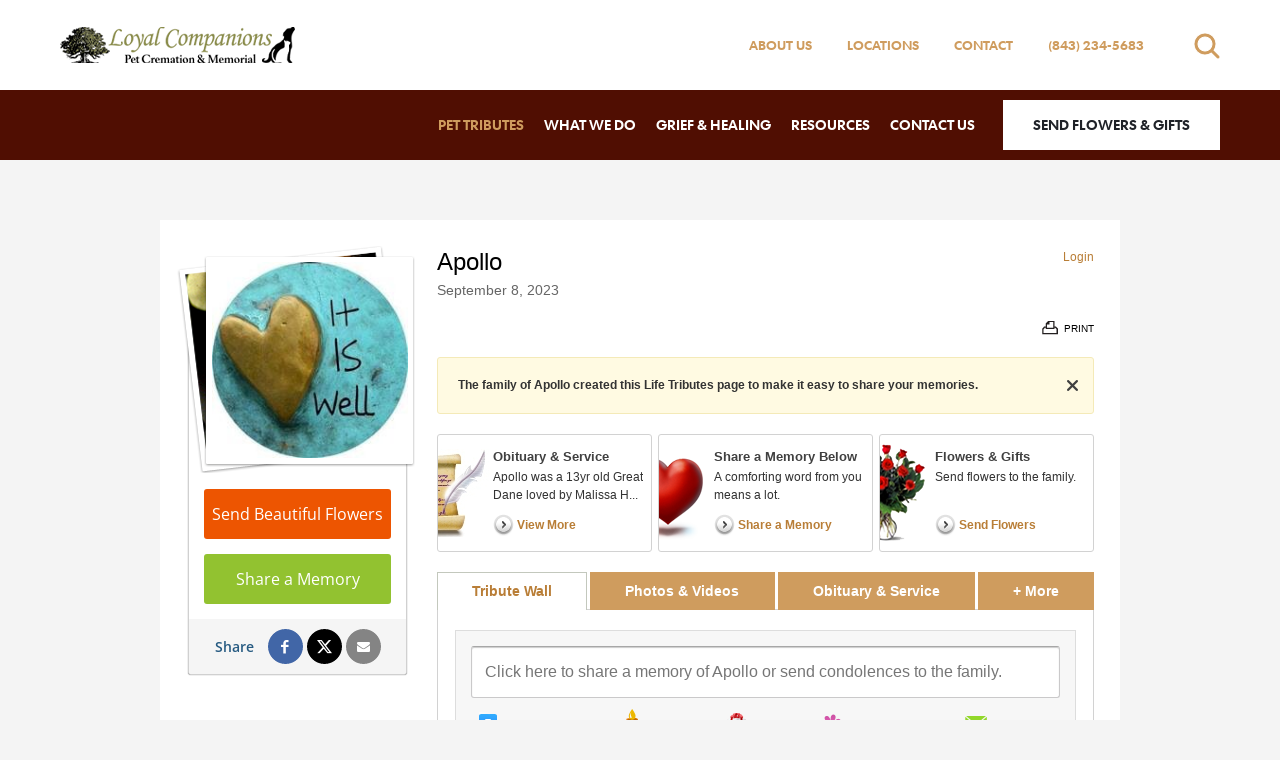

--- FILE ---
content_type: text/html; charset=utf-8
request_url: https://www.loyalcompanionspetcremation.com/obituaries/Apollo-2/
body_size: 11368
content:
<!doctype html>
<html lang="en" xmlns="http://www.w3.org/1999/xhtml" xmlns:og="http://ogp.me/ns#" xmlns:fb="https://www.facebook.com/2008/fbml" class=" not-mobile-device">
	
<head>
<title>Apollo Obituary - Visitation &amp; Funeral Information</title>
		<style></style><meta charset="utf-8">
<meta name="msapplication-TileColor" content="#ffffff">
<meta name="msapplication-TileImage" content="https://cdn.f1connect.net/favicon/13703/iDU/w/150/favicon.png">

	<meta name="title" content="Apollo Obituary - Visitation &amp; Funeral Information" />
	<meta name="description" content="Read the obituary of Apollo from Conway, SC. Leave your condolences and send flowers to the family to show you care." />
	
  <script type="application/ld+json">
    {
      "@context": "http://schema.org",
      "@type": "Person",
      "name": "Apollo",
      
      "givenName": "Apollo",
      
      "familyName": "",
      
      "deathDate": "2023-09-08",
      "gender": "Male",
      "image": "https://cdn.f1connect.net/photo/tributes/t/8/r/207x207/7466045/Apollo-1694167076.jpg"
    }
  </script>
  <script type="application/ld+json">
    {
      "@context": "http://schema.org",
      "@type": "NewsArticle",
      "articleBody": "Apollo was a 13yr old Great Dane loved by Malissa Hendrick and will be greatly missed.",
      "articleSection": "Obituaries",
      "author": [{
        "@type": "Organization",
        "name": "Loyal Companions Pet Cremation \u0026 Memorial",
        "url": "https://loyalcompanionspetcremation.com/"
      }],
      "creator": "Loyal Companions Pet Cremation \u0026 Memorial",
      "dateCreated": "2023-09-08T09:57:56Z",
      "dateModified": "2023-09-08T09:57:56Z",
      "datePublished": "2023-09-08T09:57:56Z",
      "genre": "Obituary, Biography",
      "headline": "Apollo Obituary - Visitation \u0026 Funeral Information",
      "keywords": "Apollo, Obituary, Obituaries, Visitation, Funeral Information",
      "mainEntityOfPage": {
        "@type": "WebPage",
        "@id": "https://https://loyalcompanionspetcremation.com/obituaries/apollo-2/"
      },
      "publisher": {
        "@type": "Organization",
        "name": "Loyal Companions Pet Cremation \u0026 Memorial"
      },
      "url": "https://https://loyalcompanionspetcremation.com/obituaries/apollo-2/",
      "image": "https://cdn.f1connect.net/photo/tributes/t/8/r/207x207/7466045/Apollo-1694167076.jpg"
    }
  </script>
<link rel="apple-touch-icon" sizes="180x180" href="https://cdn.f1connect.net/favicon/13703/iDU/i/180/favicon.png">
<link rel="icon" type="image/png" sizes="32x32" href="https://cdn.f1connect.net/favicon/13703/iDU/d/32/favicon.png">
<link rel="icon" type="image/png" sizes="16x16" href="https://cdn.f1connect.net/favicon/13703/iDU/d/16/favicon.png">
<link rel="manifest" href="https://cdn.f1connect.net/favicon/13703/iDU/site.webmanifest">
<link rel="dns-prefetch" href="https://cdn.f1connect.net" />
<link rel="preconnect" href="https://cdn.f1connect.net" />
<link rel="preconnect" href="https://cdn.f1connect.net" crossorigin />
<link rel="stylesheet" type="text/css" href='https://cdn.f1connect.net/cdn/sa-189-_QE/layout/css/vendor.min.css' />
<link rel="stylesheet" type="text/css" href='https://cdn.f1connect.net/cdn/sa-189-_QE/layout/skins/1/css/theme-obituaries.min.css' />
<link rel="stylesheet" type="text/css" href='https://cdn.f1connect.net/cdn/13703D-9DU/layout/custom/skin.min.css' id="TemplateSkin" />


	<style type="text/css">@font-face {font-family:Open Sans;font-style:normal;font-weight:300;src:url(/cf-fonts/s/open-sans/5.0.20/cyrillic/300/normal.woff2);unicode-range:U+0301,U+0400-045F,U+0490-0491,U+04B0-04B1,U+2116;font-display:swap;}@font-face {font-family:Open Sans;font-style:normal;font-weight:300;src:url(/cf-fonts/s/open-sans/5.0.20/vietnamese/300/normal.woff2);unicode-range:U+0102-0103,U+0110-0111,U+0128-0129,U+0168-0169,U+01A0-01A1,U+01AF-01B0,U+0300-0301,U+0303-0304,U+0308-0309,U+0323,U+0329,U+1EA0-1EF9,U+20AB;font-display:swap;}@font-face {font-family:Open Sans;font-style:normal;font-weight:300;src:url(/cf-fonts/s/open-sans/5.0.20/greek/300/normal.woff2);unicode-range:U+0370-03FF;font-display:swap;}@font-face {font-family:Open Sans;font-style:normal;font-weight:300;src:url(/cf-fonts/s/open-sans/5.0.20/greek-ext/300/normal.woff2);unicode-range:U+1F00-1FFF;font-display:swap;}@font-face {font-family:Open Sans;font-style:normal;font-weight:300;src:url(/cf-fonts/s/open-sans/5.0.20/latin/300/normal.woff2);unicode-range:U+0000-00FF,U+0131,U+0152-0153,U+02BB-02BC,U+02C6,U+02DA,U+02DC,U+0304,U+0308,U+0329,U+2000-206F,U+2074,U+20AC,U+2122,U+2191,U+2193,U+2212,U+2215,U+FEFF,U+FFFD;font-display:swap;}@font-face {font-family:Open Sans;font-style:normal;font-weight:300;src:url(/cf-fonts/s/open-sans/5.0.20/latin-ext/300/normal.woff2);unicode-range:U+0100-02AF,U+0304,U+0308,U+0329,U+1E00-1E9F,U+1EF2-1EFF,U+2020,U+20A0-20AB,U+20AD-20CF,U+2113,U+2C60-2C7F,U+A720-A7FF;font-display:swap;}@font-face {font-family:Open Sans;font-style:normal;font-weight:300;src:url(/cf-fonts/s/open-sans/5.0.20/hebrew/300/normal.woff2);unicode-range:U+0590-05FF,U+200C-2010,U+20AA,U+25CC,U+FB1D-FB4F;font-display:swap;}@font-face {font-family:Open Sans;font-style:normal;font-weight:300;src:url(/cf-fonts/s/open-sans/5.0.20/cyrillic-ext/300/normal.woff2);unicode-range:U+0460-052F,U+1C80-1C88,U+20B4,U+2DE0-2DFF,U+A640-A69F,U+FE2E-FE2F;font-display:swap;}@font-face {font-family:Open Sans;font-style:normal;font-weight:400;src:url(/cf-fonts/s/open-sans/5.0.20/greek/400/normal.woff2);unicode-range:U+0370-03FF;font-display:swap;}@font-face {font-family:Open Sans;font-style:normal;font-weight:400;src:url(/cf-fonts/s/open-sans/5.0.20/greek-ext/400/normal.woff2);unicode-range:U+1F00-1FFF;font-display:swap;}@font-face {font-family:Open Sans;font-style:normal;font-weight:400;src:url(/cf-fonts/s/open-sans/5.0.20/hebrew/400/normal.woff2);unicode-range:U+0590-05FF,U+200C-2010,U+20AA,U+25CC,U+FB1D-FB4F;font-display:swap;}@font-face {font-family:Open Sans;font-style:normal;font-weight:400;src:url(/cf-fonts/s/open-sans/5.0.20/cyrillic/400/normal.woff2);unicode-range:U+0301,U+0400-045F,U+0490-0491,U+04B0-04B1,U+2116;font-display:swap;}@font-face {font-family:Open Sans;font-style:normal;font-weight:400;src:url(/cf-fonts/s/open-sans/5.0.20/latin-ext/400/normal.woff2);unicode-range:U+0100-02AF,U+0304,U+0308,U+0329,U+1E00-1E9F,U+1EF2-1EFF,U+2020,U+20A0-20AB,U+20AD-20CF,U+2113,U+2C60-2C7F,U+A720-A7FF;font-display:swap;}@font-face {font-family:Open Sans;font-style:normal;font-weight:400;src:url(/cf-fonts/s/open-sans/5.0.20/cyrillic-ext/400/normal.woff2);unicode-range:U+0460-052F,U+1C80-1C88,U+20B4,U+2DE0-2DFF,U+A640-A69F,U+FE2E-FE2F;font-display:swap;}@font-face {font-family:Open Sans;font-style:normal;font-weight:400;src:url(/cf-fonts/s/open-sans/5.0.20/vietnamese/400/normal.woff2);unicode-range:U+0102-0103,U+0110-0111,U+0128-0129,U+0168-0169,U+01A0-01A1,U+01AF-01B0,U+0300-0301,U+0303-0304,U+0308-0309,U+0323,U+0329,U+1EA0-1EF9,U+20AB;font-display:swap;}@font-face {font-family:Open Sans;font-style:normal;font-weight:400;src:url(/cf-fonts/s/open-sans/5.0.20/latin/400/normal.woff2);unicode-range:U+0000-00FF,U+0131,U+0152-0153,U+02BB-02BC,U+02C6,U+02DA,U+02DC,U+0304,U+0308,U+0329,U+2000-206F,U+2074,U+20AC,U+2122,U+2191,U+2193,U+2212,U+2215,U+FEFF,U+FFFD;font-display:swap;}@font-face {font-family:Open Sans;font-style:normal;font-weight:600;src:url(/cf-fonts/s/open-sans/5.0.20/vietnamese/600/normal.woff2);unicode-range:U+0102-0103,U+0110-0111,U+0128-0129,U+0168-0169,U+01A0-01A1,U+01AF-01B0,U+0300-0301,U+0303-0304,U+0308-0309,U+0323,U+0329,U+1EA0-1EF9,U+20AB;font-display:swap;}@font-face {font-family:Open Sans;font-style:normal;font-weight:600;src:url(/cf-fonts/s/open-sans/5.0.20/cyrillic-ext/600/normal.woff2);unicode-range:U+0460-052F,U+1C80-1C88,U+20B4,U+2DE0-2DFF,U+A640-A69F,U+FE2E-FE2F;font-display:swap;}@font-face {font-family:Open Sans;font-style:normal;font-weight:600;src:url(/cf-fonts/s/open-sans/5.0.20/greek-ext/600/normal.woff2);unicode-range:U+1F00-1FFF;font-display:swap;}@font-face {font-family:Open Sans;font-style:normal;font-weight:600;src:url(/cf-fonts/s/open-sans/5.0.20/latin-ext/600/normal.woff2);unicode-range:U+0100-02AF,U+0304,U+0308,U+0329,U+1E00-1E9F,U+1EF2-1EFF,U+2020,U+20A0-20AB,U+20AD-20CF,U+2113,U+2C60-2C7F,U+A720-A7FF;font-display:swap;}@font-face {font-family:Open Sans;font-style:normal;font-weight:600;src:url(/cf-fonts/s/open-sans/5.0.20/greek/600/normal.woff2);unicode-range:U+0370-03FF;font-display:swap;}@font-face {font-family:Open Sans;font-style:normal;font-weight:600;src:url(/cf-fonts/s/open-sans/5.0.20/hebrew/600/normal.woff2);unicode-range:U+0590-05FF,U+200C-2010,U+20AA,U+25CC,U+FB1D-FB4F;font-display:swap;}@font-face {font-family:Open Sans;font-style:normal;font-weight:600;src:url(/cf-fonts/s/open-sans/5.0.20/latin/600/normal.woff2);unicode-range:U+0000-00FF,U+0131,U+0152-0153,U+02BB-02BC,U+02C6,U+02DA,U+02DC,U+0304,U+0308,U+0329,U+2000-206F,U+2074,U+20AC,U+2122,U+2191,U+2193,U+2212,U+2215,U+FEFF,U+FFFD;font-display:swap;}@font-face {font-family:Open Sans;font-style:normal;font-weight:600;src:url(/cf-fonts/s/open-sans/5.0.20/cyrillic/600/normal.woff2);unicode-range:U+0301,U+0400-045F,U+0490-0491,U+04B0-04B1,U+2116;font-display:swap;}</style>
	<link rel="stylesheet" type="text/css" href="https://cdn.f1connect.net/obituaries/static/43060/theme/obituary.min.css" />

	
			<link rel="stylesheet" type="text/css" href="/obituaries/theme/skins/custom/skin.min.css?_=109-20260114071926" />
	
<script>
    (function () {
        var userCountryCode = "US";
        var optInCountries=["BE","BG","CZ","DK","DE","EE","IE","GR","ES","FR","IT","CY","LV","LT","LU","HU","MT","NL","AT","PL","PT","RO","SI","SK","FI","SE","GB","HR","LI","NO","IS"];
        var NoopAdapter=function(){"interactive"===document.readyState||"complete"===document.readyState?this.emit("init"):document.addEventListener("DOMContentLoaded",function(){this.emit("init")}.bind(this))},adapter=(NoopAdapter.prototype={name:"Noop",consent:{performance:!0,targeting:!0,functional:!0},runScript:function(t,e){return e(this.consent)},emit:function(t){window.dispatchEvent(new CustomEvent("CookieConsent."+t,{detail:this.consent}))}},new NoopAdapter);
        (ConsentManager=function(t){this.adapter=t,this.defaultGranted=optInCountries.indexOf(userCountryCode)<0,this.handlers()}).prototype={consent:function(){return this.adapter.consent},runScript:function(t,n){return this.adapter.runScript(t,n)},handlers:function(){window.addEventListener("CookieConsent.init",function(){this.updateBodyClassNames(),this.updateScripts(),this.updateIframes()}.bind(this)),window.addEventListener("CookieConsent.change",function(){this.updateBodyClassNames(),this.updateScripts(),this.updateIframes()}.bind(this))},updateBodyClassNames:function(){var t=[],n=this.consent(),n=(t.push(n.performance?"consent-performance":""),t.push(n.targeting?"consent-targeting":""),t.push(n.functional?"consent-functional":""),t.join(" ").trim()),t=document.body.className.replace("consent-performance","").replace("consent-targeting","").replace("consent-functional","");document.body.className=(t+" "+n).trim()},updateScripts:function(){var t=Array.from(document.querySelectorAll('script[type="text/plain"][data-consent]'));0!==t.length&&t.forEach(function(t){this.activateScript(t)}.bind(this))},activateScript:function(t){if(this.hasConsent(t)){var n=t.parentNode,e=document.createElement(t.tagName),a=(e.innerHTML=t.innerHTML,t.attributes);if(0<a.length)for(var r=0;r<a.length;r++){var i=a[r].name,s=a[r].value;"type"!==a[r].name&&e.setAttribute(i,s)}e.setAttribute("type","text/javascript"),n.replaceChild(e,t)}},updateIframes:function(){var t=Array.from(document.querySelectorAll("iframe[data-consent][data-src]"));0!==t.length&&t.forEach(function(t){this.activateIframe(t)}.bind(this))},activateIframe:function(t){this.hasConsent(t)&&(t.src=t.dataset.src)},hasConsent:function(t){var t=(t.getAttribute("data-consent")||"").split(","),n=!1,e=this.consent();return t.forEach(function(t){n=n||e[t]}),n}},window.ConsentManager=new ConsentManager(adapter);
    })();
</script>
<script>
    window.googleTags = {
      internalGroupId: '',
      internalClientId: 'G-B96DW0C0C4',
      clientGroupId: '',
      clientWebsiteId: 'G-NGSV1VEMFW',
      clientOpt1Id: '',
      clientOpt2Id: '',
      clientOpt3Id: ''
    };
  </script>
<script>
      window.f1ConnectDataLayer = window.f1ConnectDataLayer || [];
      window.f1ConnectDataLayer.push({
        'event': 'siteProperties',
        websiteId: '13703',
        groupId: '',
        template: 'elegant',
        contentSetType: 'pet'
      });
    </script>
<script>(function(w,d,s,l,i){w[l]=w[l]||[];w[l].push({'gtm.start':
      new Date().getTime(),event:'gtm.js'});var f=d.getElementsByTagName(s)[0],
      j=d.createElement(s),dl=l!='dataLayer'?'&l='+l:'';j.async=true;j.src=
      'https://www.googletagmanager.com/gtm.js?id='+i+dl;f.parentNode.insertBefore(j,f);
      })(window,document,'script','f1ConnectDataLayer','GTM-KD2GVTWL');</script>
<script>!function(){async function e(e){return new Promise(t=>{var n=setTimeout(()=>{"function"==typeof e&&e(),t()},200);requestAnimationFrame(()=>{setTimeout(()=>{clearTimeout(n),"function"==typeof e&&e(),t()},50)})})}var t=function(t,n){if(!n||"function"!=typeof n.push)return!1;var a=n.push.bind(n);n.push=function(...n){(async()=>{await e(async()=>{var o=n[0],u="boolean"==typeof o._dedupe&&o._dedupe;u&&delete n[0]._dedupe,a(...n),!u&&await e(function(){o&&o.event&&"string"==typeof o.event&&o.event.startsWith("gtm.")&&!["gtm.dom","gtm.load"].includes(o.event)&&(o._dedupe=!0,"dataLayer"===t?window.f1ConnectDataLayer?.push(...n):window.dataLayer?.push(...n))})})})()}};t("f1ConnectDataLayer",window.f1ConnectDataLayer),t("dataLayer",window.dataLayer)}();</script>
<script>
									window.customerAnalytics = {
						ua: "UA-170838519-31"
					};
				
				
							</script>
<script>
			(function() {
				if(navigator.platform === "MacIntel" && navigator.maxTouchPoints > 0) {
					var html = document.querySelector('html');
					html.classList.add('mobile-device');
					html.classList.remove('not-mobile-device');
				}
			})();
		</script>
<script src='https://cdn.f1connect.net/cdn/sa-189-_QE/layout/js/theme-obituaries.min.js'></script>
<script>
try {
	var dtNow = new Date();
	document.cookie = "timezone=" + (-dtNow.getTimezoneOffset()) + ";path=/;expires=" + (new Date(dtNow.getTime() + (1000 * 60 * 60 * 24)).toUTCString());
} catch (e) {}
</script>


	<script type="text/javascript">
		window.hasSympathyCards = true;
		window._domain = "loyalcompanionspetcremation.com";
	</script>

	<script type="text/javascript">

var ObituariesJS = {
	Context: {},
	Settings: {}
};

ObituariesJS.Context.Scenario = "Obit | Not Has Events | Not Delivery";

var LifeTributes = {
	obituaryAndServicesTabName: "Obituary \u0026 Service",
	baseURL: "https://www.loyalcompanionspetcremation.com/obituaries",
	baseLoginURL: "https://login.secure.lifetributes.com/obituaries",
	rootFolder: "/obituaries/",
	storagePath: "https://s3.amazonaws.com/storage.lifetributes.com/Temp/",
	tributeURL: "/obituaries/apollo-2",
	tributeURLEncoded: "https%3a%2f%2fwww.loyalcompanionspetcremation.com%2fobituaries%2fapollo-2",
	tributeURLSingle: "apollo-2",
	tributePossesive: "Apollo\u0027s",
	tributeFirstName: "Apollo",
	tributeLastName: "",
	tributeDisplayName: "Apollo",
	tributeHasUpcomingEvents: false,
	tributeId: "7466045",
	accountId: "50956",
	locationId: "5223335",
	skin: "golden",
	imageTypes: "*.jpg;*.jpeg;*.gif;*.png;*.bmp;*.webp;*.heic;",
	videoTypes: "*.wmv;*.avi;*.mpeg;*.mpg;*.mp4;*.flv;*.mov;*.f4v;*.3gp;*.mts",
	baseTabsUrl: "https://www.loyalcompanionspetcremation.com/obituaries/apollo-2",
	isPublic: true,
	isGuestbook: false,
	disableStoreAdsModal: false,
	hasStore: true,
	hasFlowers: true,
	hasSympathyCards: true,
	ApiKeys: {
		Facebook: ""
	},
	User: {
		sessionId: "uc00l2hv3tv1wlgkwroth3qr",
		UserId: 0,
		isAuth: false,
		isAdmin: false,
		loginSource: 1,
		email: "",
		firstName: "",
		fullName: ""
	},
	Options: ['', "enable_contributions", "enable_photos", "enable_videos", "enable_candle", "enable_gifts", "enable_commenting", "enable_sharing", "enable_express_sign_up", "enable_sign_up", "enable_photos_videos_tab", "hide_post_media_links", "display_obituary_module", "enable_family_tree", "display_family_map", "display_family_dates", "enable_subscribe_updates", "hide_donations"],
	HasOption: function(option) {
		return $.inArray(option, this.Options) > -1;
	},
	isNSMG: false,
	hasShiva: false,
	
	gaGlobalAccount: "UA-15354035-7",
	gaWebsiteAccount: "UA-15354035-12",
	gaStoreAccount: "UA-15354035-10"
	
};

var GeneralLifeTributeStatus = {
	Success: 1,
	UserNotLogged: 2,
	Error: 3,
	RegisterExists: 4,
	PasswordMatchError: 5,
	OldPasswordError: 6,
	UserNotFound: 7,
	ItemNotFound: 8,
	ReadonlyTribute: 9,
	PermissionDenied: 10,
	RequiredFieldsEmpty: 11,
	PasswordLengthError: 12,
	PasswordStrengthError: 13
};

var AccountSettings = {
	accountId: 50956,
	name: "Loyal Companions Pet Cremation \u0026 Memorial",
	store: {
		enabled: true

		
			,hasFlowers: true
			,hasGifts: true
			,country: "US"

			
				,catalog: "Flowers - Teleflora (US)"
				,earliestDelivery: "Today"
			
	},
	hasUpcomingEvents: false,
	helloGreetings: {
		enabled: true
	}
};

var TributeSettings = {

	currentDateTime: "2026-01-18 01:04",

	url: "https://www.loyalcompanionspetcremation.com/obituaries/apollo-2/",

	firstName: "Apollo",
	lastName: "",
	displayName: "Apollo",
	possessive: "Apollo\u0027s",

	hasUpcomingEvents: false,
	firstUpcomingEvent: null,
	allUpcomingEvents: []
};</script>
	<script src="//cdn.optimizely.com/js/976651998.js" type="text/javascript"></script>
	<script type="text/javascript" src="https://cdn.f1connect.net/obituaries/static/43060/js/obituaries.min.js"></script>
	
	


	

	<script type="text/javascript">
		
			window.hasStore = true;
		

		var docClasses = document.documentElement.className.split(' ');
		docClasses.push('skin-golden');
		document.documentElement.className = docClasses.join(' ');
	</script>
<script type="text/html" id="CardDetailTemplate">
	
<![CDATA[
<div id="CardDetailsModal">
	<div class="header cf">
		<div class="left">
			<div class="center">
				<div class="center-middle">
					<h2>Comfort <%= this.tributePossessive %> loved ones with a sympathy card.</h2>
				</div>
			</div>
		</div>
		<div class="right">
			<a class="personalize-button">Personalize & Send</a>
		</div>
		<button class="close-modal">Close</button>
	</div>
	<div class="details-container cf">
		<div class="left content-pane">
			<div id="ImageDisplayController" class="image-container front">
				<div class="image-center">
					<img src="<%= this.Images.Front %>" id="ImageFront" alt="" />
					<img src="<%= this.Images.Inside %>" id="ImageInside" alt="" />
					<img src="<%= this.Images.Back %>" id="ImageBack" alt="" />
				</div>
			</div>
			<div class="thumbnails">
				<ul>
					<li class="active" rel="front" title="View front of the card">
						<div class="frame">
							<div class="card-thumb">
								<span class="thumb thumb-front"></span>
							</div>
						</div>
						<p class="legend">Front</p>
					</li>
					<li rel="inside" title="View inside of the card">
						<div class="frame">
							<div class="card-thumb inside">
								<span class="thumb thumb-inside"></span>
							</div>
						</div>
						<p class="legend">Inside</p>
					</li>
					<li rel="back" title="View the back of the card">
						<div class="frame">
							<div class="card-thumb back">
								<span class="thumb thumb-back"></span>
							</div>
						</div>
						<p class="legend">Back</p>
					</li>
				</ul>
			</div>
		</div>
		<div class="right sidepane">
			<h2 id="CardTitle" class="card-title"><%= this.Title %></h2>
			<h3 id="CardDescription" class="card-description"><%= this.Description %></h3>

			<ul class="details-list">
				<% for(var i = 0; i < this.Details.length; i++) { %>
				<li>
					<strong><%= this.Details[i].title %></strong>
					<p><%= this.Details[i].description %></p>
				</li>
				<% } %>
			</ul>

			<div class="card-price cf">
				<strong><%= this.Price.value %></strong>
				<span><a class="order-now">Order Now</a> and we'll have your card printed and mailed it for you.</span>
			</div>

			<ul class="features">
				<li class="mailing cf">
					<span class="icon"></span>
					<div class="txt-container">
						<p class="title">Mailing made easy.</p>
						<p class="description">We will print, address, stamp and mail your card for you.</p>
					</div>
				</li>
				<li class="address cf">
					<span class="icon"></span>
					<div class="txt-container">
						<p class="title">Don't know the address?</p>
						<p class="description">Don't worry! We have the address for the funeral home & the family on file.</p>
					</div>
				</li>
				<li class="satisfaction cf">
					<span class="icon"></span>
					<div class="txt-container">
						<p class="title">Satisfaction is guaranteed!</p>
						<p class="description">If you're not happy with your card we'll send a replacement or refund your money.</p>
					</div>
				</li>
			</ul>
		</div>
	</div>
</div>
]]>
</script>

	<meta property="og:title" content="Apollo - View Obituary &amp; Service Information" />

	<meta property="og:type" content="website" />


	<meta property="og:description" content="Share Memories and Support the Family." />

	<meta property="og:url" content="https://www.loyalcompanionspetcremation.com/obituaries/apollo-2/" />


<meta property="og:image" content="https://cdn.f1connect.net/photo/tributes/t/9/r/600x314/7466045/Apollo-1694167076.jpg" />
<meta property="og:image:width" content="600" />
<meta property="og:image:height" content="314" />

<meta property="og:site_name" content="Apollo Obituary" />

<script>
	window.fbAsyncInit = function() {
		window.fbInitialized = true;
		jQuery(window).trigger('fb.init');
	};
</script>
</head>
<body
		id="obituaries"
		class="tribute-page obituaries obituaries-main"
		data-template="PetElegant"
		data-domain="loyalcompanionspetcremation.com"
					data-has-store="true"
			data-store-products="Flowers - Teleflora (US)"
            data-ga4-content-group="obituaries/tribute"
		 data-color-primary="#CF9C5E" data-color-secondary="#500E02"
	>
		            <noscript><iframe src="https://www.googletagmanager.com/ns.html?id=GTM-KD2GVTWL" height="0" width="0" style="display:none;visibility:hidden"></iframe></noscript>

            
		


		<div class="body">
			<div class="concept">
				<div class="concept-body">
					<div class="content">
												
								

<header id="TemplateHeader" class="template-header   ">
	<div class="header-top">
		<div class="logo-wrapper default-logo">
	<a href="/"><img src="https://cdn.f1connect.net/cdn/13703D-9DU/layout/r/235x60/images/logo.63740861860.png" alt="Loyal Companions Pet Cremation &amp; Memorial"  width="235" height="60" /></a>
</div>
<div class="logo-wrapper alternative-logo">
	<a href="/" tabindex="-1"><img src="https://cdn.f1connect.net/cdn/13703D-9DU/layout/r/235x60/images/logo.63740861860_fc_white.png" alt="Loyal Companions Pet Cremation &amp; Memorial"  width="235" height="60" /></a>
</div>

		<div class="header-items">
			<nav class="sub-nav">
				<ul class="list-unstyled">
											<li><a href="/about-us/">About Us</a></li>
																							<li class="hidden-sm"><a href="/contact-us/facilities-and-directions" data-count="3">Locations</a></li>
																						<li><a href="/contact-us/contact-us">Contact</a></li>
																<li class="website-phone">
							<div class="align">
								<div class="align-middle">
									<a href="tel:8432345683" class="phone phone-location phone-location-5223335">(843) 234-5683</a>
								</div>
							</div>
						</li>
									</ul>
									<div class="tribute-autocomplete" id="obit-search" data-not-found-text="No tributes found matching the search term.">
						<form name="MainNavSearch" class="form-obit-search" role="search" method="get" action="/obituaries/">
							<button type="button" class="btn btn-search" aria-label="Open search">
								<i class="fa fa-search" aria-hidden="true"></i>
							</button>
							<div class="autocomplete-wrapper">
								<div class="input-group input-search">
									<input type="text" name="filter" class="form-control" placeholder="Find Tributes" id="ObitSearch" autocomplete="off" aria-label="Find Tributes" tabindex="-1">
									<div class="input-group-btn">
										<button type="submit" class="btn" tabindex="-1">
											<i class="fa fa-search" aria-hidden="true"></i>
											<span class="sr-only">Search</span>
										</button>
									</div>
								</div>
							</div>
						</form>
					</div>
							</nav>
		</div>
	</div>
	<div class="header-bottom">
				<div class="template-header-main-bar">
			<div class="logo-wrapper default-logo">
	<a href="/"><img src="https://cdn.f1connect.net/cdn/13703D-9DU/layout/r/235x60/images/logo.63740861860.png" alt="Loyal Companions Pet Cremation &amp; Memorial"  width="235" height="60" /></a>
</div>
<div class="logo-wrapper alternative-logo">
	<a href="/" tabindex="-1"><img src="https://cdn.f1connect.net/cdn/13703D-9DU/layout/r/235x60/images/logo.63740861860_fc_white.png" alt="Loyal Companions Pet Cremation &amp; Memorial"  width="235" height="60" /></a>
</div>


																																																																																																																													
			<!-- NAVIGATION LINKS -->
			<nav class="main-nav main-nav--5">
				<ul class="list-unstyled">
																							<li class="nav-item">
							<a class="active" href="/obituaries/"><span>Pet Tributes</span></a>
						</li>
																															<li class="nav-item store-item">
									<a href="/store/?icn=desktop_site_menu&amp;icc=desktop"><span>Flowers &amp; Gifts</span></a>
								</li>
																																							<li class="nav-item">
									<a  href="/what-we-do/"><span>What We Do</span></a>
								</li>
																																																		<li class="nav-item">
									<a  href="/grief-and-healing/"><span>Grief &amp; Healing</span></a>
								</li>
																																							<li class="nav-item">
									<a  href="/resources/"><span>Resources</span></a>
								</li>
																																							<li class="nav-item">
									<a  href="/contact-us/"><span>Contact Us</span></a>
								</li>
																																	</ul>

				<!-- STORE BUTTON -->
								<div class="store-button">
											<a class="btn btn-store btn-store-flowers" href="/store/?icn=desktop_site_send_flowers_button&amp;icc=desktop">Send Flowers &amp; Gifts</a>
									</div>
							</nav>

			<button class="navbar-toggle" type="button">
				<span class="icon-bar first"></span>
				<span class="icon-bar middle"></span>
				<span class="icon-bar last"></span>
				<span class="sr-only">Toggle navigation</span>
			</button>
		</div>
	</div>

	<div class="navbar-side">
		<div class="navbar-side-wrapper">

			<!-- SUB NAVIGATION -->
			<nav class="mobile-sub-nav">
				<ul>
										<li><a href="/about-us/">About Us</a></li>
																						<li><a href="/contact-us/facilities-and-directions" data-count="3">Locations</a></li>
																					<li><a href="/contact-us/contact-us">Contact</a></li>
									</ul>
			</nav>

			<!-- SEARCH -->
						<div class="search-area" id="obit-search-mobile" data-not-found-text="No tributes found matching the search term.">
				<form name="MainNavSearch" class="form-obit-search" role="search" method="get" action="/obituaries/">
					<div class="input-group input-search">
						<input type="text" name="filter" class="form-control input-sm" placeholder="SEARCH" aria-label="Search by name">
						<div class="input-group-btn">
							<button type="submit" class="btn btn-sm">
								<i class="fa fa-search" aria-hidden="true"></i>
								<span class="sr-only">Search</span>
							</button>
						</div>
					</div>
				</form>
			</div>
			
			<!-- NAVIGATION LINKS -->
			<nav class="header-col mobile-main-nav">
				<ul>
					<li class="nav-item home-link">
						<a  href="/">Home</a>
					</li>
																							<li class="nav-item">
							<a class="active" href="/obituaries/"><span>Pet Tributes</span></a>
						</li>
																															<li class="nav-item">
									<a  href="/store/?icn=desktop_site_menu&amp;icc=desktop"><span>Flowers &amp; Gifts</span></a>
								</li>
																																							<li class="nav-item">
									<a  href="/what-we-do/"><span>What We Do</span></a>
								</li>
																																																		<li class="nav-item">
									<a  href="/grief-and-healing/"><span>Grief &amp; Healing</span></a>
								</li>
																																							<li class="nav-item">
									<a  href="/resources/"><span>Resources</span></a>
								</li>
																																							<li class="nav-item">
									<a  href="/contact-us/"><span>Contact Us</span></a>
								</li>
																																	</ul>
			</nav>

		</div>
	</div>
	</header>

						<div class="internal-content">
							<div role="main" class="page-content container">
								
	<div id="fb-root"></div>
	<script type="text/plain" data-consent="functional">(function(d, s, id) {
	var js, fjs = d.getElementsByTagName(s)[0];
	if (d.getElementById(id)) return;
	js = d.createElement(s); js.id = id;
	js.src = "//connect.facebook.net/en_US/sdk.js#xfbml=1&version=v2.10";
	fjs.parentNode.insertBefore(js, fjs);
	}(document, 'script', 'facebook-jssdk'));</script>
	<div class="columns">
		<div class="lt-memorial-master lt-memorial-tribute lt-memorial lt-memorial-new lt-account-50956 lt-tribute-7466045">
			<div class="column column-menu">
				<div class="menu-inside">
					<div class="menu-struct">
						
	

<button type="button" id="openCropBox" style="display:none;"></button>



<div id="StickyContainer" data-sticky="true">
	<div id="ProfileContainer" class="">
		<div class="photo-memorial-upload" style="display:none;">
			<span id="FlaUplPicProf" class="flash-upload"></span>
		</div>

		<div class="picture-box" itemscope itemtype="https://schema.org/Person">
			<div class="photo-memorial photo-memorial-contribute">
				
					<a class="photo-memorial__image" href="#/PhotosVideos" id="goToPhotosVideos">
				
					<img id="TributeImage" src="https://cdn.f1connect.net/photo/tributes/t/8/r/207x207/7466045/Apollo-1694167076.jpg" width="207" height="207" alt="Apollo" itemprop="image" />
				
					</a>
				
				<div class="change-photo change-photo-memorial" id="changeTributePhoto">
					<label class="input-button-change-photo">
						<span>Change Photo</span>
					</label>
				</div>
			</div>
			<div class="profile-actions">

						<a href="/store/category.aspx?CategoryId=319&icn=desktop_memorial_profile_picture#chooser" id="viewGiftStoreProfile" class="store-action-external profile-action store-action store-action-flowers">
							Send Beautiful Flowers
						</a>

						<button class="profile-action share-memory-action">Share a Memory</button>
					
			</div>

				<div class="profile-share">
					<span class="profile-share-label">Share</span>
					
						<button data-href="https://www.loyalcompanionspetcremation.com/obituaries/apollo-2/" class="profile-share-link profile-share-facebook data-track-share" data-share="facebook" data-track-action="Facebook Share" data-track-label="[Obituaries] Tribute Share Page"><span class="sr-only">Share on Facebook</span></button>
						<button data-href="https://www.loyalcompanionspetcremation.com/obituaries/apollo-2/twitterShareTribute" data-share="twitter" class="profile-share-link profile-share-twitter data-track-share"  data-track-action="Twitter Share" data-track-label="[Obituaries] Tribute Share Page"><span class="sr-only">Share on Twitter</span></button>
					
						<a rel="nofollow" href="/cdn-cgi/l/email-protection#[base64]" class="profile-share-link profile-share-email data-track-share" data-share="email" data-track-action="Email Share" data-track-label="[Obituaries] Tribute Share Page"><span class="sr-only">Share by Email</span></a>
					
				</div>

		</div>
	</div>
</div>

<input name="PicturePath" id="PicturePath" type="hidden" value="Apollo-1694167076.jpg"/>
					</div>
				</div>
			</div>
			<div class="column column-content">
				
	

<script data-cfasync="false" src="/cdn-cgi/scripts/5c5dd728/cloudflare-static/email-decode.min.js"></script><script type="text/javascript">window.EnableAllLogins = true;</script>

<div class="vanderley"></div>

<input type="hidden" id="isTributeAdmin" value="false" />



<div class="header">
	<div class="tribute-header">
		<h1 class="tribute-name notranslate edit-container">
			<span class="edit">Apollo</span>
		</h1>

		
			<h2 class="tribute-dates edit-container">
				<span class="edit" data-birth="" data-death="09/08/2023">
					September 8, 2023
				</span>
			</h2>
		

		<div class="header-obituary">
			
					<p>Apollo was a 13yr old Great Dane loved by Malissa Hendrick and will be greatly missed. <a href="#!/Obituary">View Obituary &amp; Service Information</a></p>
			
		</div>
	</div>
	
	<div id="UserData" class="user">
		<div id="UserLogin">
			<button id="Login" data-allow-guest="false" class="link">Login</a>
		</div>
		<div id="UserLogged" tabindex="0">
			<div class="userbox">
				
				<img src="https://cdn.f1connect.net/obituaries/static/43060/theme/img/blank.gif" alt="" />
				<span class="username"></span>
				
			</div>
			<div class="user-options">
				<ul>
					<li class="fixed">What would you like to do?</li>
					<li id="MyAccount"><a href="/obituaries/MyAccount/" class="user-options__action" rel="nofollow">My Account</a></li>
					<li><button id="LogOut" class="user-options__action link">Logout</button></li>
				</ul>
			</div>
		</div>
		<input type="hidden" id="userNameLogged" value="" />
	</div>
</div>

<div class="header-bottom">
	
		<div class="fb-header-recommend">
			<div class="fb-like" data-href="https://www.loyalcompanionspetcremation.com/obituaries/apollo-2/" data-layout="standard" data-action="recommend" data-show-faces="false" data-share="false" data-width="550" data-track-action="Facebook Recommend" data-track-label="[Obituaries] Tribute Page Header"></div>
		</div>
	
	<div class="tribute-buttons">
		<div class="action-buttons">
			
			<a id="TributePrint" href="/obituaries/apollo-2/Print/Wall" title="Print Apollo&#39;s Obituary" rel="nofollow">
				<span>Print</span>
			</a>
			
		</div>
	</div>
	
</div>
		<div class="tribute-top-message" data-nosnippet>
			<p>The family of Apollo created this Life Tributes page to make it easy to share your memories.</p>
			<button class="close-tribute-message"><span class="sr-only">Hide message</span></button>
			<span class="pin" aria-hidden="true"></span>
			<span class="pin-inside" aria-hidden="true"></span>
		</div>
	

<div class="obituary-services">
  

<a
	class="item item-generic item-obituary"
	href="#!/Obituary"
>
	<div class="middle-content clear">
		
			<p class="h4">Obituary &amp; Service</p>
		
					<p class="text">Apollo was a 13yr old Great Dane loved by Malissa H...</p>

					<span class="item-action">View More</span>

	</div>
</a>
<button
	id="BannerShareAMemoryButton"
	class="item item-memories item-share-memories"
>
	<div class="middle-content clear">
		<p class="h4">Share a Memory Below</p>
		<p class="text">A comforting word from you means a lot.</p>
		<span class="item-action">Share a Memory</span>
	</div>
</button>

			<a
				class="item item-gift item-gift-flower"
				href="/store/category.aspx?CategoryId=319&icn=desktop_memorial_topbanner"
			>
				<div class="middle-content clear">
					<p class="h4">Flowers &amp; Gifts</p>
					<p class="text">Send flowers to the  family.</p>
					<span class="item-action">Send Flowers</span>
				</div>
			</a>

</div>


<script type="text/javascript">
	if (jQuery.browser.mobile) {
		$(window).bind("pageshow", function (event) {
			if (event.originalEvent.persisted && !$('.mfp-modal-login:visible').get(0)) {
				location.reload();
			}
		});
	}
</script>

<div id="MemorialTabs" class="tabs tabs--tributewall">
	<div class="tabs__controls tabs__controls--fill" role="tablist">
		
			<a
				class="tabs__control active"
				role="tab"
				aria-selected="true"
				aria-controls="TributeWallTab"
				tabIndex="0"
				id="TributeWallTabControl"
				href="#!/TributeWall"
				data-url="/obituaries/apollo-2/TabTributeWall/"
			>Tribute Wall</a>
		
			<a
				class="tabs__control"
				role="tab"
				aria-selected="false"
				aria-controls="PhotosVideosTab"
				tabindex="-1"
				id="PhotosVideosTabControl"
				href="#!/PhotosVideos"
				data-url="/obituaries/apollo-2/PhotosVideos/"
			>Photos & Videos</a>
		
			<a
				class="tabs__control"
				role="tab"
				aria-selected="false"
				aria-controls="ObituaryTab"
				tabindex="-1"
				id="ObituaryTabControl"
				href="#!/Obituary"
				data-url="/obituaries/apollo-2/Obituary/"
			>Obituary &amp; Service</a>
		

		<div
			class="tabs__container__submenu tabs__container__submenu--more "
		>
			<button class="tabs__control tabs__control--submenu" aria-expanded="false" aria-controls="MemorialTabsSubmenu" tabindex="-1">+ More <span class="sr-only">Information</span></button>
			<div id="MemorialTabsSubmenu" class="tabs__submenu" role="region" tabindex="-1">
				
					<a
						role="tab"
						class="tabs__submenu__item"
						aria-selected="false"
						aria-controls="FamilyTreeTab"
						id="FamilyTreeTabControl"
						href="#!/FamilyTreePage"
						data-url="/obituaries/apollo-2/FamilyTreePage/"
						data-tab-name="Family Tree"
					>Family Tree</a>
				
				<a
					role="tab"
					class="tabs__submenu__item"
					aria-selected="false"
					aria-controls="FamilyTreeMapTab"
					id="FamilyTreeMapTabControl"
					href="#!/FamilyTreeMap"
					data-url="/obituaries/apollo-2/FamilyTreeMap/"
					data-tab-name="Family Map"
				>Family Map</a>
				
				<a
					role="tab"
					class="tabs__submenu__item"
					aria-selected="false"
					aria-controls="FamilyTreeDatesTab"
					id="FamilyTreeDatesTabControl"
					href="#!/FamilyTreeDates"
					data-url="/obituaries/apollo-2/FamilyTreeDates/"
					data-tab-name="Family Dates"
				>Family Dates</a>
				
					<a
						role="tab"
						class="tabs__submenu__item"
						aria-selected="false"
						aria-controls="SubscribeTab"
						id="SubscribeTabControl"
						href="#!/Subscribe"
						data-url="/obituaries/apollo-2/Subscribe/"
						data-tab-name="Subscribe"
						rel="nofollow"
					>Subscribe to Updates</a>
				
				<a
					class="tabs__submenu__item hidden"
					class="tabs__submenu__item"
					data-show-admin="true"
					role="tab"
					aria-selected="false"
					aria-controls="ApprovalsTab"
					id="ApprovalsTabControl"
					href="#!/Approvals"
					data-url="/obituaries/apollo-2/Approvals/"
					data-tab-name="Approvals"
					rel="nofollow"
				>Approvals</a>
				
				<a
					class="tabs__submenu__item hidden"
					data-show-admin="true"
					role="tab"
					aria-selected="false"
					aria-controls="FollowingTab"
					id="FollowingTabControl"
					href="#!/Following"
					data-url="/obituaries/apollo-2/Following/"
					data-tab-name="Following"
					rel="nofollow"
				>Following</a>
				<a
					class="tabs__submenu__item hidden"
					data-show-admin="true"
					role="tab"
					aria-selected="false"
					aria-controls="ConfigurationTab"
					id="ConfigurationTabControl"
					href="#!/Configuration"
					data-url="/obituaries/apollo-2/Configuration/"
					data-tab-name="Configuration"
					rel="nofollow"
				>Configuration</a>
				<a
					class="tabs__submenu__item hidden"
					data-show-admin="true"
					aria-selected="false"
					aria-controls="AdministratorsTab"
					id="AdministratorsTabControl"
					href="#!/Administrators"
					data-url="/obituaries/apollo-2/Administrators/"
					data-tab-name="Administrators"
					rel="nofollow"
				>Administrators</a>
			</div>
		</div>
	</div>
	<div class="tabs__body">
		
			<div id="TributeWallTab" class="tabs__panel" role="tabpanel" aria-labelledby="TributeWallTabControl" tabindex="0"></div>
		
			<div id="PhotosVideosTab" class="tabs__panel hidden" role="tabpanel" aria-labelledby="PhotosVideosTabControl" tabindex="0"></div>
		
			<div id="ObituaryTab" class="tabs__panel hidden" role="tabpanel" aria-labelledby="ObituaryTabControl" tabindex="0"></div>
		
			<div id="FamilyTreeTab" class="tabs__panel hidden" role="tabpanel" aria-labelledby="FamilyTreeTabControl" tabindex="0"></div>
		
			<div id="FamilyTreeMapTab" class="tabs__panel hidden" role="tabpanel" aria-labelledby="FamilyTreeMapTabControl" tabindex="0"></div>
		
			<div id="FamilyTreeDatesTab" class="tabs__panel hidden" role="tabpanel" aria-labelledby="FamilyTreeDatesTabControl" tabindex="0"></div>
		
			<div id="SubscribeTab" class="tabs__panel hidden" role="tabpanel" aria-labelledby="SubscribeTabControl" tabindex="0"></div>
		
		<div id="ApprovalsTab" class="tabs__panel hidden" role="tabpanel" aria-labelledby="ApprovalsTabControl" tabindex="0"></div>
		
		<div id="FollowingTab" class="tabs__panel hidden" role="tabpanel" aria-labelledby="FollowingTabControl" tabindex="0"></div>
		<div id="ConfigurationTab" class="tabs__panel hidden" role="tabpanel" aria-labelledby="ConfigurationTabControl" tabindex="0"></div>
		<div id="AdministratorsTab" class="tabs__panel hidden" role="tabpanel" aria-labelledby="AdministratorsTabControl" tabindex="0"></div>
	</div>
</div>

			</div>
		</div>
	</div>

							</div>
						</div>
					</div>
				</div>

										<footer id="TemplateFooter" class="template-footer">
				
																																	
					<div class="container-fluid partner-associations">
			<ul class="partner-associations partner-associations--default">
																							<li>
																		
						
						<a href="https://www.iccfa.com/" target="_blank" rel="nofollow noopener">													<img src="[data-uri]" data-lazy data-src="https://cdn.f1connect.net/photo/partnerassociations/r/0x60/7/iccfa_logo.png" alt="ICCFA Logo" width="155" height="60">
												</a>					</li>
																																																																									<li>
																		
						
						<a href="https://iccfa.com/membership/plpa/" target="_blank" rel="nofollow noopener">													<img src="[data-uri]" data-lazy data-src="https://cdn.f1connect.net/photo/partnerassociations/r/0x60/1394/91866b33-9119-4135-961f-3ae375148076.png" alt="Pet Loss Professionals Alliance Logo" width="133" height="60">
												</a>					</li>
												</ul>
		</div>
	
	<div class="footer-bottom">
				<div class="social-footer">

			<ul class="social-icons">

									<li>
						<a class="social-link facebook" href="https://www.facebook.com/LoyalCompanionsPetCremationAndMemorialLlc" target="_blank" rel="nofollow noopener">
							<i class="fa fa-facebook" aria-hidden="true"></i>
							<span class="sr-only">facebook</span>
						</a>
					</li>
				
				
				
				
				
				
									<li>
						<a class="social-link blog" href="http://loyalcompanionspetcremation.wordpress.com/" target="_blank" rel="noopener">
							<i class="fa fa-rss" aria-hidden="true"></i>
							<span class="sr-only">blog</span>
						</a>
					</li>
							</ul>
		</div>
				<div class="copyright container-fluid">
			
																											
			<div class="container-row">
				<div class="align-left all-rights-reserved">
					&copy; 2026 Loyal Companions Pet Cremation & Memorial. All Rights Reserved.
				</div>
				<div class="align-right text-right made-with-love">
					Made with love by <a href="https://www.funeralone.com" target="_blank" rel="nofollow noopener" data-funeralone>funeralOne</a>
				</div>
			</div>
		</div>
	</div>
</footer>

			</div>
		</div>

		
		
	</body>
</html>



--- FILE ---
content_type: text/css; charset=utf-8
request_url: https://cdn.f1connect.net/cdn/13703D-9DU/layout/custom/skin.min.css
body_size: 3152
content:
#service-selector .heading h3,#service-selector .mfp-close:hover,.checkbox-custom input[type=checkbox]:checked+label:after,.heading-group .subtitle,.input-group .form-control:focus+.input-group-btn .btn-primary,.input-group .input-group-btn .btn-primary:focus,.input-group .input-group-btn .btn-primary:hover,.input-group-alternative .input-group-btn .btn-primary,.input-search .input-group-btn .btn,.line-through,.link,.link:active,.link:hover,.marker-icon,.merchandise .custom-list .item .item-title,.overview .overview-content li .summary h4,.overview-item .summary h4,.page-not-found ul li a:hover,.page-not-found ul li.active a,.ppf__paginator__button,.ppf__steps__list .ppf__steps__step.ppf__steps__step--active a span,.template-footer .footer-bottom .social-footer ul li.even a,.template-footer .footer-bottom .social-footer ul li:nth-child(2n) a,.testimonials-wrapper .testimonial-box blockquote:before,.text-primary,.valued-staff h3,.widget-helpful-links .custom-list .item .item-title,.widget.heading1+.heading3 h3,.widget.home-intro .title,.widget.widget--upcoming-tribute-services .upcoming-tribute-services__fake-link,a,a:active,a:hover,body.obituaries-search .obituary-search-wrapper label,div.we-widget.we-widget-heading1+div.we-widget.we-widget-heading3 .widget.heading3 h3,header.template-header .header-bottom .template-header-mobile-bar,header.template-header .main-nav li a.active,header.template-header .main-nav li a:hover,header.template-header .navbar-side .mobile-main-nav ul li a.active,header.template-header .sub-nav .btn-search i,header.template-header .sub-nav li,header.template-header .sub-nav li a{color:#CF9C5E}.form-control-alternative::-webkit-input-placeholder,.has-success .form-control-alternative::-webkit-input-placeholder,header.template-header .navbar-side .input-search .form-control::-webkit-input-placeholder{color:#CF9C5E}.form-control-alternative::-moz-placeholder,.has-success .form-control-alternative::-moz-placeholder,header.template-header .navbar-side .input-search .form-control::-moz-placeholder{color:#CF9C5E}.form-control-alternative:-ms-input-placeholder,.has-success .form-control-alternative:-ms-input-placeholder,header.template-header .navbar-side .input-search .form-control:-ms-input-placeholder{color:#CF9C5E}.translatorbar-wrapper a.translatorbar-close i,.translatorbar-wrapper a.translatorbar-open span{color:#fff!important}#HeaderSuggestions ul li.selected,#TributeSuggestions ul li.selected,#service-selector .ss-controls .ss-pager ul li a span,#service-selector .ss-controls .ss-slider-wrapper .slider .slider-handle,#suggestions ul li.selected,.btn-default,.btn-plyr-play,.btn-secondary:active,.btn-secondary:hover,.input-group-alternative .input-group-btn .btn-primary:hover,.input-search .input-group-btn .btn:hover,.marker-icon-alt:after,.modal-callus .modal-callus-header,.ppf .page-intro-token code,.ppf__steps__list .ppf__steps__step a:hover:after,.ppf__steps__list .ppf__steps__step.ppf__steps__step--active a:after,.radio-custom input[type=radio]:checked+label:after,.remove-subscription-wrapper .three-bounce>div,.select2-results .select2-highlighted,.service-blocks .block .block-inner.block-primary,.template-footer .footer-bottom .social-footer ul li a,.three-bounce>div,.widget.quote,body.obituaries-search .obituary-search-wrapper .alphabet ol li a:hover,body.obituaries-search .obituary-search-wrapper .alphabet ol li.active a,header.template-header .main-nav .store-button a:hover,header.template-header .navbar-side .mobile-main-nav ul li a.active:hover,header.template-header .navbar-side .mobile-main-nav ul li a:hover,header.template-header .tribute-autocomplete .input-search .input-group-btn .btn:hover{background-color:#CF9C5E}.input-group-alternative .input-group-btn .btn-primary:hover{color:#fff}.btn-plyr-play--parent:hover .btn-plyr-play,.btn-plyr-play:hover{background-color:#DBB485}#image-cropper .cropit-image-zoom-input:hover::-webkit-slider-thumb{background-color:#CF9C5E}#image-cropper .cropit-image-zoom-input:hover::-moz-range-thumb{background-color:#CF9C5E}.marker-icon-alt{background:rgba(207, 156, 94, 0.5)}.callout-box .videoplayer-wrapper:active,.callout-box .videoplayer-wrapper:hover,.checkbox-custom label:before,.form-control-alternative,.form-control:focus,.form-control:focus+.input-group-addon,.has-error .form-control:focus,.has-success .form-control:focus,.has-success .form-control:focus+.input-group-addon,.input-group .form-control:focus+.input-group-btn .btn-primary,.input-group-alternative .input-group-btn .btn-primary,.input-search .form-control,.input-search .input-group-btn .btn,.radio-custom label:before,.select2-container-active .select2-choice,.select2-container-active.select-alternative .select2-choice,.select2-container.select-alternative .select2-choice,.select2-container.select-alternative .select2-choice .select2-arrow,.select2-container.select-alternative .select2-choice .select2-choice div,.select2-container.select-alternative .select2-drop-active,.select2-container.select-alternative .select2-drop.select2-drop-above.select2-drop-active,.select2-container.select-alternative .select2-dropdown-open.select2-drop-above .select2-choice,.select2-drop-active,.select2-drop.select2-drop-above.select2-drop-active,.select2-dropdown-open .select2-choice,.select2-dropdown-open .select2-choice .select2-arrow,.select2-dropdown-open .select2-choice .select2-choice div,.select2-dropdown-open.select2-drop-above .select2-choice,body.obituaries-search .obituary-search-wrapper .input-search input.form-control{border-color:#CF9C5E}.form-group--file:focus-within .form-control.file-preview{border-color:#CF9C5E}.input-group.input-search .form-control{border-right-color:#CF9C5E}.select2-container.select-alternative .select2-choice .select2-arrow b,.select2-container.select-alternative .select2-choice div b,.select2-dropdown-open .select2-choice .select2-arrow b,.select2-dropdown-open .select2-choice div b{border-bottom-color:#CF9C5E}.select2-container.select-alternative .select2-choice .select2-arrow b,.select2-container.select-alternative .select2-choice div b{border-top-color:#CF9C5E}#HeaderSuggestions ul,#TributeSuggestions ul,#suggestions ul{border-bottom-color:#CF9C5E;border-left-color:#CF9C5E;border-right-color:#CF9C5E}.input-search .input-group-btn .btn:hover,header.template-header .navbar-side .input-search .input-group-btn .btn:hover{-webkit-text-stroke:1px #CF9C5E}header.template-header .navbar-side .mobile-sub-nav ul li a:hover,header.template-header .sub-nav li a:hover{color:#DBB485}.template-footer .footer-bottom .social-footer ul li a:hover{background-color:#DBB485}.widget.quote blockquote:before{color:#F2E4D4}.template-footer .footer-bottom .social-footer ul li.even a:hover,.template-footer .footer-bottom .social-footer ul li:nth-child(2n) a:hover{background-color:#691203}.text-primary{-webkit-text-stroke:0.5px rgba(207, 156, 94, 0.2)}@media (max-width:480px){.template-footer .footer-bottom .social-footer ul li:nth-child(10) a:hover,.template-footer .footer-bottom .social-footer ul li:nth-child(11) a:hover,.template-footer .footer-bottom .social-footer ul li:nth-child(14) a:hover,.template-footer .footer-bottom .social-footer ul li:nth-child(15) a:hover,.template-footer .footer-bottom .social-footer ul li:nth-child(2) a:hover,.template-footer .footer-bottom .social-footer ul li:nth-child(3) a:hover,.template-footer .footer-bottom .social-footer ul li:nth-child(6) a:hover,.template-footer .footer-bottom .social-footer ul li:nth-child(7) a:hover{background-color:#DBB485}}#RecentObituaries.recent-obituaries--4 .profile .cta a:hover,.btn-primary,.btn-primary a,.pagination>li:first-child>a,.pagination>li:last-child>a,.pagination>li>a,.pagination>li>span,.template-footer .footer-bottom .social-footer ul li a{color:#500E02}@media (max-width:767px){.pagination>li.active a,.pagination>li.active a:hover{color:#500E02}}#RecentObituaries.recent-obituaries--4 .profile:hover,#moduleFeatured .btn-primary:hover,.btn-default.disabled,.btn-default.disabled.active,.btn-default.disabled:active,.btn-default.disabled:focus,.btn-default.disabled:hover,.btn-default[disabled],.btn-default[disabled].active,.btn-default[disabled]:active,.btn-default[disabled]:focus,.btn-default[disabled]:hover,.btn-primary.disabled,.btn-primary.disabled.active,.btn-primary.disabled:active,.btn-primary.disabled:focus,.btn-primary.disabled:hover,.btn-primary:active,.btn-primary:active:after,.btn-primary:hover,.btn-primary:hover:after,.btn-primary[disabled],.btn-primary[disabled].active,.btn-primary[disabled]:active,.btn-primary[disabled]:focus,.btn-primary[disabled]:hover,.btn-secondary.disabled,.btn-secondary.disabled.active,.btn-secondary.disabled:active,.btn-secondary.disabled:focus,.btn-secondary.disabled:hover,.btn-secondary[disabled],.btn-secondary[disabled].active,.btn-secondary[disabled]:active,.btn-secondary[disabled]:focus,.btn-secondary[disabled]:hover,.event-detail .registration-wrapper .registration__subtitle,.event-detail .registration-wrapper .registration__title,.form-control-input input[type=file]:hover+.btn-primary,.form-control-input input[type=file][disabled]+.btn-primary,.form-control-input input[type=file][disabled]:hover+.btn-primary,.pagination>.active>a,.pagination>.active>a:hover,.pagination>.active>span,.pagination>.active>span:hover,.pagination>li:first-child>a:hover,.pagination>li:last-child>a:hover,.radio-custom input[type=radio][disabled]:checked+label:after,.radio-custom input[type=radio][readonly]:checked+label:after,.template-footer .footer-bottom .social-footer ul li.even a,.template-footer .footer-bottom .social-footer ul li:nth-child(2n) a,.translatorbar-wrapper .translatorbar-container,.translatorbar-wrapper a.translatorbar-open,.widget.widget-custom-form.wrapped-form form .wrapped-form__title,fieldset[disabled] .btn-default,fieldset[disabled] .btn-default.active,fieldset[disabled] .btn-default:active,fieldset[disabled] .btn-default:focus,fieldset[disabled] .btn-default:hover,fieldset[disabled] .btn-primary,fieldset[disabled] .btn-primary.active,fieldset[disabled] .btn-primary:active,fieldset[disabled] .btn-primary:focus,fieldset[disabled] .btn-primary:hover,fieldset[disabled] .btn-secondary,fieldset[disabled] .btn-secondary.active,fieldset[disabled] .btn-secondary:active,fieldset[disabled] .btn-secondary:focus,fieldset[disabled] .btn-secondary:hover,header.template-header .header-bottom .template-header-main-bar,header.template-header .main-nav,header.template-header .navbar-side,header.template-header .navbar-side .input-search .form-control,header.template-header .navbar-side .mobile-main-nav ul li a,header.template-header .navbar-toggle,header.template-header .sub-nav ul li.website-phone-dropdown ul,html.not-mobile-device .widget .page__link__wrapper .page__link:hover .btn-primary{background-color:#500E02}.btn-default.disabled,.btn-default.disabled.active,.btn-default.disabled:active,.btn-default.disabled:focus,.btn-default.disabled:hover,.btn-default[disabled],.btn-default[disabled].active,.btn-default[disabled]:active,.btn-default[disabled]:focus,.btn-default[disabled]:hover,.btn-primary,.btn-primary.disabled,.btn-primary.disabled.active,.btn-primary.disabled:active,.btn-primary.disabled:focus,.btn-primary.disabled:hover,.btn-primary:active,.btn-primary:hover,.btn-primary[disabled],.btn-primary[disabled].active,.btn-primary[disabled]:active,.btn-primary[disabled]:focus,.btn-primary[disabled]:hover,.btn-secondary.disabled,.btn-secondary.disabled.active,.btn-secondary.disabled:active,.btn-secondary.disabled:focus,.btn-secondary.disabled:hover,.btn-secondary[disabled],.btn-secondary[disabled].active,.btn-secondary[disabled]:active,.btn-secondary[disabled]:focus,.btn-secondary[disabled]:hover,.event-detail .registration-wrapper,.form-control-input input[type=file]:hover+.btn-primary,.form-control-input input[type=file][disabled]+.btn-primary,.form-control-input input[type=file][disabled]:hover+.btn-primary,.pagination>li:first-child>a,.pagination>li:last-child>a,.pagination>li>a:hover,.pagination>li>span:hover,.widget.widget-custom-form.wrapped-form,fieldset[disabled] .btn-default,fieldset[disabled] .btn-default.active,fieldset[disabled] .btn-default:active,fieldset[disabled] .btn-default:focus,fieldset[disabled] .btn-default:hover,fieldset[disabled] .btn-primary,fieldset[disabled] .btn-primary.active,fieldset[disabled] .btn-primary:active,fieldset[disabled] .btn-primary:hover,fieldset[disabled] .btn-secondary,fieldset[disabled] .btn-secondary.active,fieldset[disabled] .btn-secondary:active,fieldset[disabled] .btn-secondary:focus,fieldset[disabled] .btn-secondary:hover,html.not-mobile-device .widget .page__link__wrapper .page__link:hover .btn-primary{border-color:#500E02}.btn-outline:hover:after,.btn-primary:after{border-left-color:#500E02}header.template-header .sub-nav ul li.website-phone-dropdown ul:before,header.template-header.is-fixed .header-top{border-bottom-color:#500E02}.block-clickable-ready:hover .block-content.block-color-white a:after,.service-blocks .block .block-content.block-color-white a:hover:after{border-left-color:#500E02}.template-footer .footer-top .locations-header h3 .text-top span:after,.template-footer .footer-top .locations-header h3 .text-top span:before{border-top-color:#500E02}.template-footer .footer-bottom .copyright{background-color:#1E0501}@media (max-width:480px){.template-footer .footer-bottom .social-footer ul li:first-child a,.template-footer .footer-bottom .social-footer ul li:nth-child(12) a,.template-footer .footer-bottom .social-footer ul li:nth-child(13) a,.template-footer .footer-bottom .social-footer ul li:nth-child(16) a,.template-footer .footer-bottom .social-footer ul li:nth-child(4) a,.template-footer .footer-bottom .social-footer ul li:nth-child(5) a,.template-footer .footer-bottom .social-footer ul li:nth-child(8) a,.template-footer .footer-bottom .social-footer ul li:nth-child(9) a{background-color:#CF9C5E;color:#500E02}.template-footer .footer-bottom .social-footer ul li:first-child a:hover,.template-footer .footer-bottom .social-footer ul li:nth-child(12) a:hover,.template-footer .footer-bottom .social-footer ul li:nth-child(13) a:hover,.template-footer .footer-bottom .social-footer ul li:nth-child(16) a:hover,.template-footer .footer-bottom .social-footer ul li:nth-child(4) a:hover,.template-footer .footer-bottom .social-footer ul li:nth-child(5) a:hover,.template-footer .footer-bottom .social-footer ul li:nth-child(8) a:hover,.template-footer .footer-bottom .social-footer ul li:nth-child(9) a:hover{background-color:#DBB485}.template-footer .footer-bottom .social-footer ul li:nth-child(10) a,.template-footer .footer-bottom .social-footer ul li:nth-child(11) a,.template-footer .footer-bottom .social-footer ul li:nth-child(14) a,.template-footer .footer-bottom .social-footer ul li:nth-child(15) a,.template-footer .footer-bottom .social-footer ul li:nth-child(2) a,.template-footer .footer-bottom .social-footer ul li:nth-child(3) a,.template-footer .footer-bottom .social-footer ul li:nth-child(6) a,.template-footer .footer-bottom .social-footer ul li:nth-child(7) a{color:#CF9C5E;background-color:#500E02}.template-footer .footer-bottom .social-footer ul li:nth-child(10) a:hover,.template-footer .footer-bottom .social-footer ul li:nth-child(11) a:hover,.template-footer .footer-bottom .social-footer ul li:nth-child(14) a:hover,.template-footer .footer-bottom .social-footer ul li:nth-child(15) a:hover,.template-footer .footer-bottom .social-footer ul li:nth-child(2) a:hover,.template-footer .footer-bottom .social-footer ul li:nth-child(3) a:hover,.template-footer .footer-bottom .social-footer ul li:nth-child(6) a:hover,.template-footer .footer-bottom .social-footer ul li:nth-child(7) a:hover{background-color:#691203}}.bootstrap-datetimepicker-widget table td span.active,.bootstrap-datetimepicker-widget table td.active,.bootstrap-datetimepicker-widget table td.active:hover{background:#CF9C5E}.bootstrap-datetimepicker-widget table td.today:before{border-bottom-color:#CF9C5E}.plyr--full-ui input[type=range]{color:#CF9C5E}.plyr .plyr__control--overlaid,.plyr .plyr__control--overlaid:focus,.plyr--audio .plyr__control.plyr__tab-focus,.plyr--audio .plyr__control:hover,.plyr--audio .plyr__control[aria-expanded=true],.plyr--video .plyr__control.plyr__tab-focus,.plyr--video .plyr__control:hover,.plyr--video .plyr__control[aria-expanded=true]{background:#CF9C5E}.plyr .plyr__control--overlaid:hover{background:#D7AD7A}.event__other__wrapper .event__other__content:hover,.radio-btn input[type=radio]:checked+label{background:#CF9C5E;border-color:#CF9C5E}.ppf__paginator__button:not([disabled]):hover{color:#DBB485}.okayNav__nav--invisible a.internal-menu__nav__link:hover{background-color:#500E02}.footer-locations--explore__popup__close:hover,.location__text--directions a,.location__text--directions a:active,.location__text--directions a:hover,.location__text--directions a:visited{color:#CF9C5E}.footer-locations__carousel .owl-page span{border-color:#CF9C5E}.footer-locations__carousel .owl-page.active span{border-color:#CF9C5E;background-color:#CF9C5E}@media (min-width:768px){.footer-locations__carousel__location__wrapper.active .footer-locations__carousel__location{background:#CF9C5E}}.btn-play{background-color:#CF9C5E}.btn-play--parent:hover .btn-play,.btn-play:hover{background-color:#DBB485}div.header-wrapper .btn{color:#CF9C5E;border-color:#CF9C5E}div.header-wrapper .btn:active,div.header-wrapper .btn:focus,div.header-wrapper .btn:hover{background-color:#CF9C5E;border-color:#CF9C5E}


--- FILE ---
content_type: text/css; charset=utf-8
request_url: https://www.loyalcompanionspetcremation.com/obituaries/theme/skins/custom/skin.min.css?_=109-20260114071926
body_size: 1389
content:
div.lt-memorial .link:hover,div.lt-memorial .post__message a,div.lt-memorial .media-list__item:hover .media-list__item__title,div.lt-memorial .share-tabs .share-tabs__control:hover,div.lt-memorial .lt-slider__dot.active:hover,div.lt-memorial .lt-btn-pager:hover{color:#C78B42}div.lt-memorial .tabs .tabs__panel__title,div.lt-memorial .link,div.lt-memorial .tribute-top-message p a:hover,div.lt-memorial .post__empty__title,div.lt-memorial #UserData #UserLogged .user-options .user-options__action,div.lt-memorial .obituary-services .item .middle-content .item-action,div.lt-memorial .tabs .tabs__control.active,div.lt-memorial .tabs .tabs__container__submenu:hover .tabs__control--submenu,div.lt-memorial .tabs .tabs__container__submenu:focus-within .tabs__control--submenu,div.lt-memorial .share-tabs .share-tabs__control,div.lt-memorial .following__user__name,div.lt-memorial .obituary__section__title,div.lt-memorial .lt-btn-pager,div.lt-memorial .media-list__item__title,div.lt-memorial .tribute-video__banner__title,div.lt-memorial .order-lt-video__title{color:#B97E37}div.lt-memorial .tabs .tabs__control:not(.active):not(.tabs__control--submenu):hover,div.lt-memorial .lt-btn-inline--submit:hover,div.lt-memorial #ProfileContainer .profile-action-generic:hover{background:#D5A872}div.lt-memorial #UserData #UserLogged .user-options ul li.fixed,div.lt-memorial #ProfileContainer .profile-action-generic,div.lt-memorial .tabs .tabs__control:not(.active),div.lt-memorial .tabs .tabs__submenu__item:hover,div.lt-memorial .tabs .tabs__submenu__item:focus,div.lt-memorial .select2-container--default .select2-results__option[aria-selected=true],div.lt-memorial .lt-btn-inline--submit{background:#CF9C5E}div.lt-memorial .tiny-player__container,div.lt-memorial .green-player{--player-color:#CF9C5E}@media (pointer:fine){html.ie11 div.lt-memorial .tiny-player__btn:hover,html.ie11 div.lt-memorial .tiny-player__volume:hover .tiny-player__btn--volume{background-color:#CF9C5E}}div.lt-memorial .tabs .tabs__container__submenu:hover .tabs__control--submenu,div.lt-memorial .tabs .tabs__container__submenu:focus-within .tabs__control--submenu,div.lt-memorial .tabs .tabs__submenu,div.lt-memorial .lt-form-control:focus,div.lt-memorial .administrators__input:focus{border-color:#CF9C5E}div.lt-memorial .lt-btn-play:after{border-left-color:#CF9C5E}div.lt-memorial .lt-form-control--textarea .lt-form-control:focus,div.lt-memorial .administrators__input:focus{box-shadow:0 0 2px #CF9C5E inset}div.lt-memorial .lt-slider__dot.active,div.lt-memorial .cropbox__progress__inside{background:#CF9C5E}div.lt-memorial .lt-btn{background:#CF9C5E;border-color:#CF9C5E;border-width:2px;height:36px}div.lt-memorial .lt-btn:hover{background:0 0;border-color:#B97E37;color:#B97E37}div.lt-memorial .lt-btn .css-loader-container{background:#CF9C5E}div.lt-memorial #StickyContainer .profile__banner .profile__banner__cta{background:#CF9C5E;border-bottom-color:#C18439}div.lt-memorial #StickyContainer .profile__banner:hover .profile__banner__cta{background:#B97E37}div.lt-memorial .tabs .tabs__control,div.lt-memorial .tabs .tabs__submenu,div.lt-memorial .tabs .tabs__body,div.lt-memorial .share-form,div.lt-memorial .post__content,div.lt-memorial .post__footer,div.lt-memorial .comment__content,div.lt-memorial .lt-btn,div.lt-memorial .lt-btn .css-loader-container{border-radius:0}div.lt-memorial .lt-btn-pager{color:#545454}div.lt-memorial .lt-btn-pager:before{color:#CF9C5E}div.lt-memorial .lt-btn-pager:not([disabled]):hover{color:#666}div.lt-memorial .lt-btn-pager:not([disabled]):hover:before{color:#D7AD7A}div.lt-memorial .lt-slider__dot{background:0 0;box-shadow:none;border:2px solid #CF9C5E}div.lt-memorial .lt-slider__dot.active{background-color:#CF9C5E}div.lt-memorial .lt-slider__dot:not(.active):hover{background-color:#FFF;border-color:#D7AD7A}.administrators__submit{top:8px}div.lt-memorial .media-header--button .button-container.show-tab:after{height:42px;line-height:42px}div.lt-memorial .lt-form-group--block-album .lt-btn,div.lt-memorial .lt-form-group--block-video .lt-btn{top:5px}div.lt-memorial-search .search-form__main{background:#C88E46}div.lt-memorial-search .search-form__main .select2-container--default .select2-selection--single .select2-selection__rendered{color:#B97E37;font-weight:700}div.lt-memorial-search .search-form__alphabet{background:#B97E37}.search-form__letter input:checked+.text{color:#B97E37}div.lt-memorial-search .lt-form-group--search .lt-btn{top:6px}div.lt-memorial .link:hover,div.lt-memorial .post__message a,div.lt-memorial .media-list__item:hover .media-list__item__title,div.lt-memorial .share-tabs .share-tabs__control:hover,div.lt-memorial .lt-slider__dot.active:hover,div.lt-memorial .lt-btn-pager:hover{color:#C78B42}div.lt-memorial .tabs .tabs__panel__title,div.lt-memorial .link,div.lt-memorial .tribute-top-message p a:hover,div.lt-memorial .post__empty__title,div.lt-memorial #UserData #UserLogged .user-options .user-options__action,div.lt-memorial .obituary-services .item .middle-content .item-action,div.lt-memorial .tabs .tabs__control.active,div.lt-memorial .tabs .tabs__container__submenu:hover .tabs__control--submenu,div.lt-memorial .tabs .tabs__container__submenu:focus-within .tabs__control--submenu,div.lt-memorial .share-tabs .share-tabs__control,div.lt-memorial .following__user__name,div.lt-memorial .obituary__section__title,div.lt-memorial .lt-btn-pager,div.lt-memorial .media-list__item__title,div.lt-memorial .tribute-video__banner__title,div.lt-memorial .order-lt-video__title{color:#B97E37}div.lt-memorial .tabs .tabs__control:not(.active):not(.tabs__control--submenu):hover,div.lt-memorial .lt-btn-inline--submit:hover,div.lt-memorial #ProfileContainer .profile-action-generic:hover{background:#D5A872}div.lt-memorial #UserData #UserLogged .user-options ul li.fixed,div.lt-memorial #ProfileContainer .profile-action-generic,div.lt-memorial .tabs .tabs__control:not(.active),div.lt-memorial .tabs .tabs__submenu__item:hover,div.lt-memorial .tabs .tabs__submenu__item:focus,div.lt-memorial .select2-container--default .select2-results__option[aria-selected=true],div.lt-memorial .lt-btn-inline--submit{background:#CF9C5E}div.lt-memorial .tiny-player__container,div.lt-memorial .green-player{--player-color:#CF9C5E}@media (pointer:fine){html.ie11 div.lt-memorial .tiny-player__btn:hover,html.ie11 div.lt-memorial .tiny-player__volume:hover .tiny-player__btn--volume{background-color:#CF9C5E}}div.lt-memorial .tabs .tabs__container__submenu:hover .tabs__control--submenu,div.lt-memorial .tabs .tabs__container__submenu:focus-within .tabs__control--submenu,div.lt-memorial .tabs .tabs__submenu,div.lt-memorial .lt-form-control:focus,div.lt-memorial .administrators__input:focus{border-color:#CF9C5E}div.lt-memorial .lt-btn-play:after{border-left-color:#CF9C5E}div.lt-memorial .lt-form-control--textarea .lt-form-control:focus,div.lt-memorial .administrators__input:focus{box-shadow:0 0 2px #CF9C5E inset}div.lt-memorial .lt-slider__dot.active,div.lt-memorial .cropbox__progress__inside{background:#CF9C5E}div.lt-memorial .lt-btn{background:#CF9C5E;border-color:#CF9C5E;border-width:2px;height:36px}div.lt-memorial .lt-btn:hover{background:0 0;border-color:#B97E37;color:#B97E37}div.lt-memorial .lt-btn .css-loader-container{background:#CF9C5E}div.lt-memorial #StickyContainer .profile__banner .profile__banner__cta{background:#CF9C5E;border-bottom-color:#C18439}div.lt-memorial #StickyContainer .profile__banner:hover .profile__banner__cta{background:#B97E37}div.lt-memorial .tabs .tabs__control,div.lt-memorial .tabs .tabs__submenu,div.lt-memorial .tabs .tabs__body,div.lt-memorial .share-form,div.lt-memorial .post__content,div.lt-memorial .post__footer,div.lt-memorial .comment__content,div.lt-memorial .lt-btn,div.lt-memorial .lt-btn .css-loader-container{border-radius:0}div.lt-memorial .lt-btn-pager{color:#545454}div.lt-memorial .lt-btn-pager:before{color:#CF9C5E}div.lt-memorial .lt-btn-pager:not([disabled]):hover{color:#666}div.lt-memorial .lt-btn-pager:not([disabled]):hover:before{color:#D7AD7A}div.lt-memorial .lt-slider__dot{background:0 0;box-shadow:none;border:2px solid #CF9C5E}div.lt-memorial .lt-slider__dot.active{background-color:#CF9C5E}div.lt-memorial .lt-slider__dot:not(.active):hover{background-color:#FFF;border-color:#D7AD7A}.administrators__submit{top:8px}div.lt-memorial .media-header--button .button-container.show-tab:after{height:42px;line-height:42px}div.lt-memorial .lt-form-group--block-album .lt-btn,div.lt-memorial .lt-form-group--block-video .lt-btn{top:5px}div.lt-memorial-search .search-form__main{background:#C88E46}div.lt-memorial-search .search-form__main .select2-container--default .select2-selection--single .select2-selection__rendered{color:#B97E37;font-weight:700}div.lt-memorial-search .search-form__alphabet{background:#B97E37}.search-form__letter input:checked+.text{color:#B97E37}div.lt-memorial-search .lt-form-group--search .lt-btn{top:6px}


--- FILE ---
content_type: text/javascript; charset=utf-8
request_url: https://cdn.f1connect.net/cdn/sa-189-_QE/layout/js/theme-obituaries.min.js
body_size: 57266
content:
!function(){var c={"now":function(){return(new Date).getTime()},"throttle":function(n,i,o){function r(){c=!1===o.leading?0:p.now(),u=null,l=n.apply(s,a),u||(s=a=null)}var s,a,l,u=null,c=0,p={};p.now=Date.now||function(){return(new Date).getTime()},o=o||{};return function(){var e=p.now(),t=(c||!1!==o.leading||(c=e),i-(e-c));return s=this,a=arguments,t<=0||i<t?(u&&(clearTimeout(u),u=null),c=e,l=n.apply(s,a),u||(s=a=null)):u||!1===o.trailing||(u=setTimeout(r,t)),l}}};c.debounce=function(t,n,i){function o(){var e=c.now()-l;e<n&&0<=e?r=setTimeout(o,n-e):(r=null,i||(u=t.apply(a,s),r)||(a=s=null))}var r,s,a,l,u;return function(){a=this,s=arguments,l=c.now();var e=i&&!r;return r=r||setTimeout(o,n),e&&(u=t.apply(a,s),a=s=null),u}},window._=c}(),void 0===String.prototype.hyphenate&&(String.prototype.hyphenate=function(){return this.replace(/[A-Z]/g,function(e){return"-"+e.charAt(0).toLowerCase()})}),function(e,t){"use strict";"object"==typeof module&&"object"==typeof module.exports?module.exports=e.document?t(e,!0):function(e){if(e.document)return t(e);throw new Error("jQuery requires a window with a document")}:t(e)}("undefined"!=typeof window?window:this,function(T,M){"use strict";function y(e){return"function"==typeof e&&"number"!=typeof e.nodeType&&"function"!=typeof e.item}function H(e){return null!=e&&e===e.window}var t=[],q=Object.getPrototypeOf,a=t.slice,W=t.flat?function(e){return t.flat.call(e)}:function(e){return t.concat.apply([],e)},R=t.push,b=t.indexOf,F={},z=F.toString,B=F.hasOwnProperty,_=B.toString,X=_.call(Object),m={},C=T.document,U={"type":!0,"src":!0,"nonce":!0,"noModule":!0};function V(e,t,n){var i,o,r=(n=n||C).createElement("script");if(r.text=e,t)for(i in U)(o=t[i]||t.getAttribute&&t.getAttribute(i))&&r.setAttribute(i,o);n.head.appendChild(r).parentNode.removeChild(r)}function K(e){return null==e?e+"":"object"==typeof e||"function"==typeof e?F[z.call(e)]||"object":typeof e}var e="3.7.1",Y=/HTML$/i,S=function(e,t){return new S.fn.init(e,t)};function Q(e){var t=!!e&&"length"in e&&e.length,n=K(e);return!y(e)&&!H(e)&&("array"===n||0===t||"number"==typeof t&&0<t&&t-1 in e)}function w(e,t){return e.nodeName&&e.nodeName.toLowerCase()===t.toLowerCase()}S.fn=S.prototype={"jquery":e,"constructor":S,"length":0,"toArray":function(){return a.call(this)},"get":function(e){return null==e?a.call(this):e<0?this[e+this.length]:this[e]},"pushStack":function(e){e=S.merge(this.constructor(),e);return e.prevObject=this,e},"each":function(e){return S.each(this,e)},"map":function(n){return this.pushStack(S.map(this,function(e,t){return n.call(e,t,e)}))},"slice":function(){return this.pushStack(a.apply(this,arguments))},"first":function(){return this.eq(0)},"last":function(){return this.eq(-1)},"even":function(){return this.pushStack(S.grep(this,function(e,t){return(t+1)%2}))},"odd":function(){return this.pushStack(S.grep(this,function(e,t){return t%2}))},"eq":function(e){var t=this.length,e=+e+(e<0?t:0);return this.pushStack(0<=e&&e<t?[this[e]]:[])},"end":function(){return this.prevObject||this.constructor()},"push":R,"sort":t.sort,"splice":t.splice},S.extend=S.fn.extend=function(){var e,t,n,i,o,r=arguments[0]||{},s=1,a=arguments.length,l=!1;for("boolean"==typeof r&&(l=r,r=arguments[s]||{},s++),"object"==typeof r||y(r)||(r={}),s===a&&(r=this,s--);s<a;s++)if(null!=(e=arguments[s]))for(t in e)n=e[t],"__proto__"!==t&&r!==n&&(l&&n&&(S.isPlainObject(n)||(i=Array.isArray(n)))?(o=r[t],o=i&&!Array.isArray(o)?[]:i||S.isPlainObject(o)?o:{},i=!1,r[t]=S.extend(l,o,n)):void 0!==n&&(r[t]=n));return r},S.extend({"expando":"jQuery"+(e+Math.random()).replace(/\D/g,""),"isReady":!0,"error":function(e){throw new Error(e)},"noop":function(){},"isPlainObject":function(e){return!(!e||"[object Object]"!==z.call(e)||(e=q(e))&&("function"!=typeof(e=B.call(e,"constructor")&&e.constructor)||_.call(e)!==X))},"isEmptyObject":function(e){for(var t in e)return!1;return!0},"globalEval":function(e,t,n){V(e,{"nonce":t&&t.nonce},n)},"each":function(e,t){var n,i=0;if(Q(e))for(n=e.length;i<n&&!1!==t.call(e[i],i,e[i]);i++);else for(i in e)if(!1===t.call(e[i],i,e[i]))break;return e},"text":function(e){var t,n="",i=0,o=e.nodeType;if(!o)for(;t=e[i++];)n+=S.text(t);return 1===o||11===o?e.textContent:9===o?e.documentElement.textContent:3===o||4===o?e.nodeValue:n},"makeArray":function(e,t){t=t||[];return null!=e&&(Q(Object(e))?S.merge(t,"string"==typeof e?[e]:e):R.call(t,e)),t},"inArray":function(e,t,n){return null==t?-1:b.call(t,e,n)},"isXMLDoc":function(e){var t=e&&e.namespaceURI,e=e&&(e.ownerDocument||e).documentElement;return!Y.test(t||e&&e.nodeName||"HTML")},"merge":function(e,t){for(var n=+t.length,i=0,o=e.length;i<n;i++)e[o++]=t[i];return e.length=o,e},"grep":function(e,t,n){for(var i=[],o=0,r=e.length,s=!n;o<r;o++)!t(e[o],o)!=s&&i.push(e[o]);return i},"map":function(e,t,n){var i,o,r=0,s=[];if(Q(e))for(i=e.length;r<i;r++)null!=(o=t(e[r],r,n))&&s.push(o);else for(r in e)null!=(o=t(e[r],r,n))&&s.push(o);return W(s)},"guid":1,"support":m}),"function"==typeof Symbol&&(S.fn[Symbol.iterator]=t[Symbol.iterator]),S.each("Boolean Number String Function Array Date RegExp Object Error Symbol".split(" "),function(e,t){F["[object "+t+"]"]=t.toLowerCase()});var G=t.pop,J=t.sort,Z=t.splice,n="[\\x20\\t\\r\\n\\f]",ee=new RegExp("^"+n+"+|((?:^|[^\\\\])(?:\\\\.)*)"+n+"+$","g"),te=(S.contains=function(e,t){t=t&&t.parentNode;return e===t||!(!t||1!==t.nodeType||!(e.contains?e.contains(t):e.compareDocumentPosition&&16&e.compareDocumentPosition(t)))},/([\0-\x1f\x7f]|^-?\d)|^-$|[^\x80-\uFFFF\w-]/g);function ne(e,t){return t?"\0"===e?"\ufffd":e.slice(0,-1)+"\\"+e.charCodeAt(e.length-1).toString(16)+" ":"\\"+e}S.escapeSelector=function(e){return(e+"").replace(te,ne)};var ie,x,oe,re,se,A,i,I,d,ae,o=C,le=R,k=le,E=S.expando,D=0,ue=0,ce=De(),pe=De(),de=De(),fe=De(),he=function(e,t){return e===t&&(se=!0),0},me="checked|selected|async|autofocus|autoplay|controls|defer|disabled|hidden|ismap|loop|multiple|open|readonly|required|scoped",e="(?:\\\\[\\da-fA-F]{1,6}"+n+"?|\\\\[^\\r\\n\\f]|[\\w-]|[^\0-\\x7f])+",r="\\["+n+"*("+e+")(?:"+n+"*([*^$|!~]?=)"+n+"*(?:'((?:\\\\.|[^\\\\'])*)'|\"((?:\\\\.|[^\\\\\"])*)\"|("+e+"))|)"+n+"*\\]",s=":("+e+")(?:\\((('((?:\\\\.|[^\\\\'])*)'|\"((?:\\\\.|[^\\\\\"])*)\")|((?:\\\\.|[^\\\\()[\\]]|"+r+")*)|.*)\\)|)",ge=new RegExp(n+"+","g"),ve=new RegExp("^"+n+"*,"+n+"*"),ye=new RegExp("^"+n+"*([>+~]|"+n+")"+n+"*"),be=new RegExp(n+"|>"),we=new RegExp(s),xe=new RegExp("^"+e+"$"),Te={"ID":new RegExp("^#("+e+")"),"CLASS":new RegExp("^\\.("+e+")"),"TAG":new RegExp("^("+e+"|[*])"),"ATTR":new RegExp("^"+r),"PSEUDO":new RegExp("^"+s),"CHILD":new RegExp("^:(only|first|last|nth|nth-last)-(child|of-type)(?:\\("+n+"*(even|odd|(([+-]|)(\\d*)n|)"+n+"*(?:([+-]|)"+n+"*(\\d+)|))"+n+"*\\)|)","i"),"bool":new RegExp("^(?:"+me+")$","i"),"needsContext":new RegExp("^"+n+"*[>+~]|:(even|odd|eq|gt|lt|nth|first|last)(?:\\("+n+"*((?:-\\d)?\\d*)"+n+"*\\)|)(?=[^-]|$)","i")},Ce=/^(?:input|select|textarea|button)$/i,Se=/^h\d$/i,Ae=/^(?:#([\w-]+)|(\w+)|\.([\w-]+))$/,Ie=/[+~]/,p=new RegExp("\\\\[\\da-fA-F]{1,6}"+n+"?|\\\\([^\\r\\n\\f])","g"),f=function(e,t){e="0x"+e.slice(1)-65536;return t||(e<0?String.fromCharCode(65536+e):String.fromCharCode(e>>10|55296,1023&e|56320))},ke=function(){Le()},Ee=qe(function(e){return!0===e.disabled&&w(e,"fieldset")},{"dir":"parentNode","next":"legend"});try{k.apply(t=a.call(o.childNodes),o.childNodes),t[o.childNodes.length].nodeType}catch(ie){k={"apply":function(e,t){le.apply(e,a.call(t))},"call":function(e){le.apply(e,a.call(arguments,1))}}}function $(e,t,n,i){var o,r,s,a,l,u,c=t&&t.ownerDocument,p=t?t.nodeType:9;if(n=n||[],"string"!=typeof e||!e||1!==p&&9!==p&&11!==p)return n;if(!i&&(Le(t),t=t||A,I)){if(11!==p&&(a=Ae.exec(e)))if(o=a[1]){if(9===p){if(!(u=t.getElementById(o)))return n;if(u.id===o)return k.call(n,u),n}else if(c&&(u=c.getElementById(o))&&$.contains(t,u)&&u.id===o)return k.call(n,u),n}else{if(a[2])return k.apply(n,t.getElementsByTagName(e)),n;if((o=a[3])&&t.getElementsByClassName)return k.apply(n,t.getElementsByClassName(o)),n}if(!(fe[e+" "]||d&&d.test(e))){if(u=e,c=t,1===p&&(be.test(e)||ye.test(e))){for((c=Ie.test(e)&&Ne(t.parentNode)||t)==t&&m.scope||((s=t.getAttribute("id"))?s=S.escapeSelector(s):t.setAttribute("id",s=E)),r=(l=Me(e)).length;r--;)l[r]=(s?"#"+s:":scope")+" "+He(l[r]);u=l.join(",")}try{return k.apply(n,c.querySelectorAll(u)),n}catch(t){fe(e,!0)}finally{s===E&&t.removeAttribute("id")}}}return Be(e.replace(ee,"$1"),t,n,i)}function De(){var i=[];return function e(t,n){return i.push(t+" ")>x.cacheLength&&delete e[i.shift()],e[t+" "]=n}}function P(e){return e[E]=!0,e}function $e(e){var t=A.createElement("fieldset");try{return!!e(t)}catch(e){return!1}finally{t.parentNode&&t.parentNode.removeChild(t)}}function Pe(t){return function(e){return"form"in e?e.parentNode&&!1===e.disabled?"label"in e?"label"in e.parentNode?e.parentNode.disabled===t:e.disabled===t:e.isDisabled===t||e.isDisabled!==!t&&Ee(e)===t:e.disabled===t:"label"in e&&e.disabled===t}}function je(s){return P(function(r){return r=+r,P(function(e,t){for(var n,i=s([],e.length,r),o=i.length;o--;)e[n=i[o]]&&(e[n]=!(t[n]=e[n]))})})}function Ne(e){return e&&void 0!==e.getElementsByTagName&&e}function Le(e){var e=e?e.ownerDocument||e:o;return e!=A&&9===e.nodeType&&e.documentElement&&(i=(A=e).documentElement,I=!S.isXMLDoc(A),ae=i.matches||i.webkitMatchesSelector||i.msMatchesSelector,i.msMatchesSelector&&o!=A&&(e=A.defaultView)&&e.top!==e&&e.addEventListener("unload",ke),m.getById=$e(function(e){return i.appendChild(e).id=S.expando,!A.getElementsByName||!A.getElementsByName(S.expando).length}),m.disconnectedMatch=$e(function(e){return ae.call(e,"*")}),m.scope=$e(function(){return A.querySelectorAll(":scope")}),m.cssHas=$e(function(){try{return A.querySelector(":has(*,:jqfake)"),0}catch(e){return 1}}),m.getById?(x.filter.ID=function(e){var t=e.replace(p,f);return function(e){return e.getAttribute("id")===t}},x.find.ID=function(e,t){if(void 0!==t.getElementById&&I)return(t=t.getElementById(e))?[t]:[]}):(x.filter.ID=function(e){var t=e.replace(p,f);return function(e){e=void 0!==e.getAttributeNode&&e.getAttributeNode("id");return e&&e.value===t}},x.find.ID=function(e,t){if(void 0!==t.getElementById&&I){var n,i,o,r=t.getElementById(e);if(r){if((n=r.getAttributeNode("id"))&&n.value===e)return[r];for(o=t.getElementsByName(e),i=0;r=o[i++];)if((n=r.getAttributeNode("id"))&&n.value===e)return[r]}return[]}}),x.find.TAG=function(e,t){return void 0!==t.getElementsByTagName?t.getElementsByTagName(e):t.querySelectorAll(e)},x.find.CLASS=function(e,t){if(void 0!==t.getElementsByClassName&&I)return t.getElementsByClassName(e)},d=[],$e(function(e){var t;i.appendChild(e).innerHTML="<a id='"+E+"' href='' disabled='disabled'></a><select id='"+E+"-\r\\' disabled='disabled'><option selected=''></option></select>",e.querySelectorAll("[selected]").length||d.push("\\["+n+"*(?:value|"+me+")"),e.querySelectorAll("[id~="+E+"-]").length||d.push("~="),e.querySelectorAll("a#"+E+"+*").length||d.push(".#.+[+~]"),e.querySelectorAll(":checked").length||d.push(":checked"),(t=A.createElement("input")).setAttribute("type","hidden"),e.appendChild(t).setAttribute("name","D"),i.appendChild(e).disabled=!0,2!==e.querySelectorAll(":disabled").length&&d.push(":enabled",":disabled"),(t=A.createElement("input")).setAttribute("name",""),e.appendChild(t),e.querySelectorAll("[name='']").length||d.push("\\["+n+"*name"+n+"*="+n+"*(?:''|\"\")")}),m.cssHas||d.push(":has"),d=d.length&&new RegExp(d.join("|")),he=function(e,t){var n;return e===t?(se=!0,0):!e.compareDocumentPosition-!t.compareDocumentPosition||(1&(n=(e.ownerDocument||e)==(t.ownerDocument||t)?e.compareDocumentPosition(t):1)||!m.sortDetached&&t.compareDocumentPosition(e)===n?e===A||e.ownerDocument==o&&$.contains(o,e)?-1:t===A||t.ownerDocument==o&&$.contains(o,t)?1:re?b.call(re,e)-b.call(re,t):0:4&n?-1:1)}),A}for(ie in $.matches=function(e,t){return $(e,null,null,t)},$.matchesSelector=function(e,t){if(Le(e),I&&!fe[t+" "]&&(!d||!d.test(t)))try{var n=ae.call(e,t);if(n||m.disconnectedMatch||e.document&&11!==e.document.nodeType)return n}catch(e){fe(t,!0)}return 0<$(t,A,null,[e]).length},$.contains=function(e,t){return(e.ownerDocument||e)!=A&&Le(e),S.contains(e,t)},$.attr=function(e,t){(e.ownerDocument||e)!=A&&Le(e);var n=x.attrHandle[t.toLowerCase()],n=n&&B.call(x.attrHandle,t.toLowerCase())?n(e,t,!I):void 0;return void 0!==n?n:e.getAttribute(t)},$.error=function(e){throw new Error("Syntax error, unrecognized expression: "+e)},S.uniqueSort=function(e){var t,n=[],i=0,o=0;if(se=!m.sortStable,re=!m.sortStable&&a.call(e,0),J.call(e,he),se){for(;t=e[o++];)t===e[o]&&(i=n.push(o));for(;i--;)Z.call(e,n[i],1)}return re=null,e},S.fn.uniqueSort=function(){return this.pushStack(S.uniqueSort(a.apply(this)))},(x=S.expr={"cacheLength":50,"createPseudo":P,"match":Te,"attrHandle":{},"find":{},"relative":{">":{"dir":"parentNode","first":!0}," ":{"dir":"parentNode"},"+":{"dir":"previousSibling","first":!0},"~":{"dir":"previousSibling"}},"preFilter":{"ATTR":function(e){return e[1]=e[1].replace(p,f),e[3]=(e[3]||e[4]||e[5]||"").replace(p,f),"~="===e[2]&&(e[3]=" "+e[3]+" "),e.slice(0,4)},"CHILD":function(e){return e[1]=e[1].toLowerCase(),"nth"===e[1].slice(0,3)?(e[3]||$.error(e[0]),e[4]=+(e[4]?e[5]+(e[6]||1):2*("even"===e[3]||"odd"===e[3])),e[5]=+(e[7]+e[8]||"odd"===e[3])):e[3]&&$.error(e[0]),e},"PSEUDO":function(e){var t,n=!e[6]&&e[2];return Te.CHILD.test(e[0])?null:(e[3]?e[2]=e[4]||e[5]||"":n&&we.test(n)&&(t=(t=Me(n,!0))&&n.indexOf(")",n.length-t)-n.length)&&(e[0]=e[0].slice(0,t),e[2]=n.slice(0,t)),e.slice(0,3))}},"filter":{"TAG":function(e){var t=e.replace(p,f).toLowerCase();return"*"===e?function(){return!0}:function(e){return w(e,t)}},"CLASS":function(e){var t=ce[e+" "];return t||(t=new RegExp("(^|"+n+")"+e+"("+n+"|$)"))&&ce(e,function(e){return t.test("string"==typeof e.className&&e.className||void 0!==e.getAttribute&&e.getAttribute("class")||"")})},"ATTR":function(t,n,i){return function(e){e=$.attr(e,t);return null==e?"!="===n:!n||(e+="","="===n?e===i:"!="===n?e!==i:"^="===n?i&&0===e.indexOf(i):"*="===n?i&&-1<e.indexOf(i):"$="===n?i&&e.slice(-i.length)===i:"~="===n?-1<(" "+e.replace(ge," ")+" ").indexOf(i):"|="===n&&(e===i||e.slice(0,i.length+1)===i+"-"))}},"CHILD":function(f,e,t,h,m){var g="nth"!==f.slice(0,3),v="last"!==f.slice(-4),y="of-type"===e;return 1===h&&0===m?function(e){return!!e.parentNode}:function(e,t,n){var i,o,r,s,a,l=g!=v?"nextSibling":"previousSibling",u=e.parentNode,c=y&&e.nodeName.toLowerCase(),p=!n&&!y,d=!1;if(u){if(g){for(;l;){for(r=e;r=r[l];)if(y?w(r,c):1===r.nodeType)return!1;a=l="only"===f&&!a&&"nextSibling"}return!0}if(a=[v?u.firstChild:u.lastChild],v&&p){for(d=(s=(i=(o=u[E]||(u[E]={}))[f]||[])[0]===D&&i[1])&&i[2],r=s&&u.childNodes[s];r=++s&&r&&r[l]||(d=s=0,a.pop());)if(1===r.nodeType&&++d&&r===e){o[f]=[D,s,d];break}}else if(!1===(d=p?s=(i=(o=e[E]||(e[E]={}))[f]||[])[0]===D&&i[1]:d))for(;(r=++s&&r&&r[l]||(d=s=0,a.pop()))&&((y?!w(r,c):1!==r.nodeType)||!++d||(p&&((o=r[E]||(r[E]={}))[f]=[D,d]),r!==e)););return(d-=m)===h||d%h==0&&0<=d/h}}},"PSEUDO":function(e,r){var t,s=x.pseudos[e]||x.setFilters[e.toLowerCase()]||$.error("unsupported pseudo: "+e);return s[E]?s(r):1<s.length?(t=[e,e,"",r],x.setFilters.hasOwnProperty(e.toLowerCase())?P(function(e,t){for(var n,i=s(e,r),o=i.length;o--;)e[n=b.call(e,i[o])]=!(t[n]=i[o])}):function(e){return s(e,0,t)}):s}},"pseudos":{"not":P(function(e){var i=[],o=[],a=ze(e.replace(ee,"$1"));return a[E]?P(function(e,t,n,i){for(var o,r=a(e,null,i,[]),s=e.length;s--;)(o=r[s])&&(e[s]=!(t[s]=o))}):function(e,t,n){return i[0]=e,a(i,null,n,o),i[0]=null,!o.pop()}}),"has":P(function(t){return function(e){return 0<$(t,e).length}}),"contains":P(function(t){return t=t.replace(p,f),function(e){return-1<(e.textContent||S.text(e)).indexOf(t)}}),"lang":P(function(n){return xe.test(n||"")||$.error("unsupported lang: "+n),n=n.replace(p,f).toLowerCase(),function(e){var t;do{if(t=I?e.lang:e.getAttribute("xml:lang")||e.getAttribute("lang"))return(t=t.toLowerCase())===n||0===t.indexOf(n+"-")}while((e=e.parentNode)&&1===e.nodeType);return!1}}),"target":function(e){var t=T.location&&T.location.hash;return t&&t.slice(1)===e.id},"root":function(e){return e===i},"focus":function(e){return e===function(){try{return A.activeElement}catch(e){}}()&&A.hasFocus()&&!!(e.type||e.href||~e.tabIndex)},"enabled":Pe(!1),"disabled":Pe(!0),"checked":function(e){return w(e,"input")&&!!e.checked||w(e,"option")&&!!e.selected},"selected":function(e){return e.parentNode&&e.parentNode.selectedIndex,!0===e.selected},"empty":function(e){for(e=e.firstChild;e;e=e.nextSibling)if(e.nodeType<6)return!1;return!0},"parent":function(e){return!x.pseudos.empty(e)},"header":function(e){return Se.test(e.nodeName)},"input":function(e){return Ce.test(e.nodeName)},"button":function(e){return w(e,"input")&&"button"===e.type||w(e,"button")},"text":function(e){return w(e,"input")&&"text"===e.type&&(null==(e=e.getAttribute("type"))||"text"===e.toLowerCase())},"first":je(function(){return[0]}),"last":je(function(e,t){return[t-1]}),"eq":je(function(e,t,n){return[n<0?n+t:n]}),"even":je(function(e,t){for(var n=0;n<t;n+=2)e.push(n);return e}),"odd":je(function(e,t){for(var n=1;n<t;n+=2)e.push(n);return e}),"lt":je(function(e,t,n){for(var i=n<0?n+t:t<n?t:n;0<=--i;)e.push(i);return e}),"gt":je(function(e,t,n){for(var i=n<0?n+t:n;++i<t;)e.push(i);return e})}}).pseudos.nth=x.pseudos.eq,{"radio":!0,"checkbox":!0,"file":!0,"password":!0,"image":!0})x.pseudos[ie]=function(t){return function(e){return w(e,"input")&&e.type===t}}(ie);for(ie in{"submit":!0,"reset":!0})x.pseudos[ie]=function(t){return function(e){return(w(e,"input")||w(e,"button"))&&e.type===t}}(ie);function Oe(){}function Me(e,t){var n,i,o,r,s,a,l,u=pe[e+" "];if(u)return t?0:u.slice(0);for(s=e,a=[],l=x.preFilter;s;){for(r in n&&!(i=ve.exec(s))||(i&&(s=s.slice(i[0].length)||s),a.push(o=[])),n=!1,(i=ye.exec(s))&&(n=i.shift(),o.push({"value":n,"type":i[0].replace(ee," ")}),s=s.slice(n.length)),x.filter)!(i=Te[r].exec(s))||l[r]&&!(i=l[r](i))||(n=i.shift(),o.push({"value":n,"type":r,"matches":i}),s=s.slice(n.length));if(!n)break}return t?s.length:s?$.error(e):pe(e,a).slice(0)}function He(e){for(var t=0,n=e.length,i="";t<n;t++)i+=e[t].value;return i}function qe(s,e,t){var a=e.dir,l=e.next,u=l||a,c=t&&"parentNode"===u,p=ue++;return e.first?function(e,t,n){for(;e=e[a];)if(1===e.nodeType||c)return s(e,t,n);return!1}:function(e,t,n){var i,o,r=[D,p];if(n){for(;e=e[a];)if((1===e.nodeType||c)&&s(e,t,n))return!0}else for(;e=e[a];)if(1===e.nodeType||c)if(o=e[E]||(e[E]={}),l&&w(e,l))e=e[a]||e;else{if((i=o[u])&&i[0]===D&&i[1]===p)return r[2]=i[2];if((o[u]=r)[2]=s(e,t,n))return!0}return!1}}function We(o){return 1<o.length?function(e,t,n){for(var i=o.length;i--;)if(!o[i](e,t,n))return!1;return!0}:o[0]}function Re(e,t,n,i,o){for(var r,s=[],a=0,l=e.length,u=null!=t;a<l;a++)!(r=e[a])||n&&!n(r,i,o)||(s.push(r),u&&t.push(a));return s}function Fe(e){for(var i,t,n,o=e.length,r=x.relative[e[0].type],s=r||x.relative[" "],a=r?1:0,l=qe(function(e){return e===i},s,!0),u=qe(function(e){return-1<b.call(i,e)},s,!0),c=[function(e,t,n){e=!r&&(n||t!=oe)||((i=t).nodeType?l:u)(e,t,n);return i=null,e}];a<o;a++)if(t=x.relative[e[a].type])c=[qe(We(c),t)];else{if((t=x.filter[e[a].type].apply(null,e[a].matches))[E]){for(n=++a;n<o&&!x.relative[e[n].type];n++);return function e(f,h,m,g,v,t){return g&&!g[E]&&(g=e(g)),v&&!v[E]&&(v=e(v,t)),P(function(e,t,n,i){var o,r,s,a,l=[],u=[],c=t.length,p=e||function(e,t,n){for(var i=0,o=t.length;i<o;i++)$(e,t[i],n);return n}(h||"*",n.nodeType?[n]:n,[]),d=!f||!e&&h?p:Re(p,l,f,n,i);if(m?m(d,a=v||(e?f:c||g)?[]:t,n,i):a=d,g)for(o=Re(a,u),g(o,[],n,i),r=o.length;r--;)(s=o[r])&&(a[u[r]]=!(d[u[r]]=s));if(e){if(v||f){if(v){for(o=[],r=a.length;r--;)(s=a[r])&&o.push(d[r]=s);v(null,a=[],o,i)}for(r=a.length;r--;)(s=a[r])&&-1<(o=v?b.call(e,s):l[r])&&(e[o]=!(t[o]=s))}}else a=Re(a===t?a.splice(c,a.length):a),v?v(null,t,a,i):k.apply(t,a)})}(1<a&&We(c),1<a&&He(e.slice(0,a-1).concat({"value":" "===e[a-2].type?"*":""})).replace(ee,"$1"),t,a<n&&Fe(e.slice(a,n)),n<o&&Fe(e=e.slice(n)),n<o&&He(e))}c.push(t)}return We(c)}function ze(e,t){var n,g,v,y,b,i,o=[],r=[],s=de[e+" "];if(!s){for(n=(t=t||Me(e)).length;n--;)((s=Fe(t[n]))[E]?o:r).push(s);(s=de(e,(y=0<(v=o).length,b=0<(g=r).length,i=function(e,t,n,i,o){var r,s,a,l=0,u="0",c=e&&[],p=[],d=oe,f=e||b&&x.find.TAG("*",o),h=D+=null==d?1:Math.random()||.1,m=f.length;for(o&&(oe=t==A||t||o);u!==m&&null!=(r=f[u]);u++){if(b&&r){for(s=0,t||r.ownerDocument==A||(Le(r),n=!I);a=g[s++];)if(a(r,t||A,n)){k.call(i,r);break}o&&(D=h)}y&&((r=!a&&r)&&l--,e)&&c.push(r)}if(l+=u,y&&u!==l){for(s=0;a=v[s++];)a(c,p,t,n);if(e){if(0<l)for(;u--;)c[u]||p[u]||(p[u]=G.call(i));p=Re(p)}k.apply(i,p),o&&!e&&0<p.length&&1<l+v.length&&S.uniqueSort(i)}return o&&(D=h,oe=d),c},y?P(i):i))).selector=e}return s}function Be(e,t,n,i){var o,r,s,a,l,u="function"==typeof e&&e,c=!i&&Me(e=u.selector||e);if(n=n||[],1===c.length){if(2<(r=c[0]=c[0].slice(0)).length&&"ID"===(s=r[0]).type&&9===t.nodeType&&I&&x.relative[r[1].type]){if(!(t=(x.find.ID(s.matches[0].replace(p,f),t)||[])[0]))return n;u&&(t=t.parentNode),e=e.slice(r.shift().value.length)}for(o=Te.needsContext.test(e)?0:r.length;o--&&(s=r[o],!x.relative[a=s.type]);)if((l=x.find[a])&&(i=l(s.matches[0].replace(p,f),Ie.test(r[0].type)&&Ne(t.parentNode)||t))){if(r.splice(o,1),e=i.length&&He(r))break;return k.apply(n,i),n}}return(u||ze(e,c))(i,t,!I,n,!t||Ie.test(e)&&Ne(t.parentNode)||t),n}Oe.prototype=x.filters=x.pseudos,x.setFilters=new Oe,m.sortStable=E.split("").sort(he).join("")===E,Le(),m.sortDetached=$e(function(e){return 1&e.compareDocumentPosition(A.createElement("fieldset"))}),S.find=$,S.expr[":"]=S.expr.pseudos,S.unique=S.uniqueSort,$.compile=ze,$.select=Be,$.setDocument=Le,$.tokenize=Me,$.escape=S.escapeSelector,$.getText=S.text,$.isXML=S.isXMLDoc,$.selectors=S.expr,$.support=S.support,$.uniqueSort=S.uniqueSort;function _e(e,t,n){for(var i=[],o=void 0!==n;(e=e[t])&&9!==e.nodeType;)if(1===e.nodeType){if(o&&S(e).is(n))break;i.push(e)}return i}function Xe(e,t){for(var n=[];e;e=e.nextSibling)1===e.nodeType&&e!==t&&n.push(e);return n}var Ue=S.expr.match.needsContext,Ve=/^<([a-z][^\/\0>:\x20\t\r\n\f]*)[\x20\t\r\n\f]*\/?>(?:<\/\1>|)$/i;function Ke(e,n,i){return y(n)?S.grep(e,function(e,t){return!!n.call(e,t,e)!==i}):n.nodeType?S.grep(e,function(e){return e===n!==i}):"string"!=typeof n?S.grep(e,function(e){return-1<b.call(n,e)!==i}):S.filter(n,e,i)}S.filter=function(e,t,n){var i=t[0];return n&&(e=":not("+e+")"),1===t.length&&1===i.nodeType?S.find.matchesSelector(i,e)?[i]:[]:S.find.matches(e,S.grep(t,function(e){return 1===e.nodeType}))},S.fn.extend({"find":function(e){var t,n,i=this.length,o=this;if("string"!=typeof e)return this.pushStack(S(e).filter(function(){for(t=0;t<i;t++)if(S.contains(o[t],this))return!0}));for(n=this.pushStack([]),t=0;t<i;t++)S.find(e,o[t],n);return 1<i?S.uniqueSort(n):n},"filter":function(e){return this.pushStack(Ke(this,e||[],!1))},"not":function(e){return this.pushStack(Ke(this,e||[],!0))},"is":function(e){return!!Ke(this,"string"==typeof e&&Ue.test(e)?S(e):e||[],!1).length}});var Ye,Qe=/^(?:\s*(<[\w\W]+>)[^>]*|#([\w-]+))$/,Ge=((S.fn.init=function(e,t,n){if(e){if(n=n||Ye,"string"!=typeof e)return e.nodeType?(this[0]=e,this.length=1,this):y(e)?void 0!==n.ready?n.ready(e):e(S):S.makeArray(e,this);if(!(i="<"===e[0]&&">"===e[e.length-1]&&3<=e.length?[null,e,null]:Qe.exec(e))||!i[1]&&t)return(!t||t.jquery?t||n:this.constructor(t)).find(e);if(i[1]){if(t=t instanceof S?t[0]:t,S.merge(this,S.parseHTML(i[1],t&&t.nodeType?t.ownerDocument||t:C,!0)),Ve.test(i[1])&&S.isPlainObject(t))for(var i in t)y(this[i])?this[i](t[i]):this.attr(i,t[i])}else(n=C.getElementById(i[2]))&&(this[0]=n,this.length=1)}return this}).prototype=S.fn,Ye=S(C),/^(?:parents|prev(?:Until|All))/),Je={"children":!0,"contents":!0,"next":!0,"prev":!0};function Ze(e,t){for(;(e=e[t])&&1!==e.nodeType;);return e}S.fn.extend({"has":function(e){var t=S(e,this),n=t.length;return this.filter(function(){for(var e=0;e<n;e++)if(S.contains(this,t[e]))return!0})},"closest":function(e,t){var n,i=0,o=this.length,r=[],s="string"!=typeof e&&S(e);if(!Ue.test(e))for(;i<o;i++)for(n=this[i];n&&n!==t;n=n.parentNode)if(n.nodeType<11&&(s?-1<s.index(n):1===n.nodeType&&S.find.matchesSelector(n,e))){r.push(n);break}return this.pushStack(1<r.length?S.uniqueSort(r):r)},"index":function(e){return e?"string"==typeof e?b.call(S(e),this[0]):b.call(this,e.jquery?e[0]:e):this[0]&&this[0].parentNode?this.first().prevAll().length:-1},"add":function(e,t){return this.pushStack(S.uniqueSort(S.merge(this.get(),S(e,t))))},"addBack":function(e){return this.add(null==e?this.prevObject:this.prevObject.filter(e))}}),S.each({"parent":function(e){e=e.parentNode;return e&&11!==e.nodeType?e:null},"parents":function(e){return _e(e,"parentNode")},"parentsUntil":function(e,t,n){return _e(e,"parentNode",n)},"next":function(e){return Ze(e,"nextSibling")},"prev":function(e){return Ze(e,"previousSibling")},"nextAll":function(e){return _e(e,"nextSibling")},"prevAll":function(e){return _e(e,"previousSibling")},"nextUntil":function(e,t,n){return _e(e,"nextSibling",n)},"prevUntil":function(e,t,n){return _e(e,"previousSibling",n)},"siblings":function(e){return Xe((e.parentNode||{}).firstChild,e)},"children":function(e){return Xe(e.firstChild)},"contents":function(e){return null!=e.contentDocument&&q(e.contentDocument)?e.contentDocument:(w(e,"template")&&(e=e.content||e),S.merge([],e.childNodes))}},function(i,o){S.fn[i]=function(e,t){var n=S.map(this,o,e);return(t="Until"!==i.slice(-5)?e:t)&&"string"==typeof t&&(n=S.filter(t,n)),1<this.length&&(Je[i]||S.uniqueSort(n),Ge.test(i))&&n.reverse(),this.pushStack(n)}});var j=/[^\x20\t\r\n\f]+/g;function et(e){return e}function tt(e){throw e}function nt(e,t,n,i){var o;try{e&&y(o=e.promise)?o.call(e).done(t).fail(n):e&&y(o=e.then)?o.call(e,t,n):t.apply(void 0,[e].slice(i))}catch(e){n.apply(void 0,[e])}}S.Callbacks=function(i){var e,n;i="string"==typeof i?(e=i,n={},S.each(e.match(j)||[],function(e,t){n[t]=!0}),n):S.extend({},i);function o(){for(a=a||i.once,s=r=!0;u.length;c=-1)for(t=u.shift();++c<l.length;)!1===l[c].apply(t[0],t[1])&&i.stopOnFalse&&(c=l.length,t=!1);i.memory||(t=!1),r=!1,a&&(l=t?[]:"")}var r,t,s,a,l=[],u=[],c=-1,p={"add":function(){return l&&(t&&!r&&(c=l.length-1,u.push(t)),function n(e){S.each(e,function(e,t){y(t)?i.unique&&p.has(t)||l.push(t):t&&t.length&&"string"!==K(t)&&n(t)})}(arguments),t)&&!r&&o(),this},"remove":function(){return S.each(arguments,function(e,t){for(var n;-1<(n=S.inArray(t,l,n));)l.splice(n,1),n<=c&&c--}),this},"has":function(e){return e?-1<S.inArray(e,l):0<l.length},"empty":function(){return l=l&&[],this},"disable":function(){return a=u=[],l=t="",this},"disabled":function(){return!l},"lock":function(){return a=u=[],t||r||(l=t=""),this},"locked":function(){return!!a},"fireWith":function(e,t){return a||(t=[e,(t=t||[]).slice?t.slice():t],u.push(t),r)||o(),this},"fire":function(){return p.fireWith(this,arguments),this},"fired":function(){return!!s}};return p},S.extend({"Deferred":function(e){var r=[["notify","progress",S.Callbacks("memory"),S.Callbacks("memory"),2],["resolve","done",S.Callbacks("once memory"),S.Callbacks("once memory"),0,"resolved"],["reject","fail",S.Callbacks("once memory"),S.Callbacks("once memory"),1,"rejected"]],o="pending",s={"state":function(){return o},"always":function(){return a.done(arguments).fail(arguments),this},"catch":function(e){return s.then(null,e)},"pipe":function(){var o=arguments;return S.Deferred(function(i){S.each(r,function(e,t){var n=y(o[t[4]])&&o[t[4]];a[t[1]](function(){var e=n&&n.apply(this,arguments);e&&y(e.promise)?e.promise().progress(i.notify).done(i.resolve).fail(i.reject):i[t[0]+"With"](this,n?[e]:arguments)})}),o=null}).promise()},"then":function(t,n,i){var l=0;function u(o,r,s,a){return function(){function e(){var e,t;if(!(o<l)){if((e=s.apply(n,i))===r.promise())throw new TypeError("Thenable self-resolution");t=e&&("object"==typeof e||"function"==typeof e)&&e.then,y(t)?a?t.call(e,u(l,r,et,a),u(l,r,tt,a)):(l++,t.call(e,u(l,r,et,a),u(l,r,tt,a),u(l,r,et,r.notifyWith))):(s!==et&&(n=void 0,i=[e]),(a||r.resolveWith)(n,i))}}var n=this,i=arguments,t=a?e:function(){try{e()}catch(e){S.Deferred.exceptionHook&&S.Deferred.exceptionHook(e,t.error),l<=o+1&&(s!==tt&&(n=void 0,i=[e]),r.rejectWith(n,i))}};o?t():(S.Deferred.getErrorHook?t.error=S.Deferred.getErrorHook():S.Deferred.getStackHook&&(t.error=S.Deferred.getStackHook()),T.setTimeout(t))}}return S.Deferred(function(e){r[0][3].add(u(0,e,y(i)?i:et,e.notifyWith)),r[1][3].add(u(0,e,y(t)?t:et)),r[2][3].add(u(0,e,y(n)?n:tt))}).promise()},"promise":function(e){return null!=e?S.extend(e,s):s}},a={};return S.each(r,function(e,t){var n=t[2],i=t[5];s[t[1]]=n.add,i&&n.add(function(){o=i},r[3-e][2].disable,r[3-e][3].disable,r[0][2].lock,r[0][3].lock),n.add(t[3].fire),a[t[0]]=function(){return a[t[0]+"With"](this===a?void 0:this,arguments),this},a[t[0]+"With"]=n.fireWith}),s.promise(a),e&&e.call(a,a),a},"when":function(e){function t(t){return function(e){o[t]=this,r[t]=1<arguments.length?a.call(arguments):e,--n||s.resolveWith(o,r)}}var n=arguments.length,i=n,o=Array(i),r=a.call(arguments),s=S.Deferred();if(n<=1&&(nt(e,s.done(t(i)).resolve,s.reject,!n),"pending"===s.state()||y(r[i]&&r[i].then)))return s.then();for(;i--;)nt(r[i],t(i),s.reject);return s.promise()}});var it=/^(Eval|Internal|Range|Reference|Syntax|Type|URI)Error$/,ot=(S.Deferred.exceptionHook=function(e,t){T.console&&T.console.warn&&e&&it.test(e.name)&&T.console.warn("jQuery.Deferred exception: "+e.message,e.stack,t)},S.readyException=function(e){T.setTimeout(function(){throw e})},S.Deferred());function rt(){C.removeEventListener("DOMContentLoaded",rt),T.removeEventListener("load",rt),S.ready()}S.fn.ready=function(e){return ot.then(e).catch(function(e){S.readyException(e)}),this},S.extend({"isReady":!1,"readyWait":1,"ready":function(e){(!0===e?--S.readyWait:S.isReady)||(S.isReady=!0)!==e&&0<--S.readyWait||ot.resolveWith(C,[S])}}),S.ready.then=ot.then,"complete"===C.readyState||"loading"!==C.readyState&&!C.documentElement.doScroll?T.setTimeout(S.ready):(C.addEventListener("DOMContentLoaded",rt),T.addEventListener("load",rt));function c(e,t,n,i,o,r,s){var a=0,l=e.length,u=null==n;if("object"===K(n))for(a in o=!0,n)c(e,t,a,n[a],!0,r,s);else if(void 0!==i&&(o=!0,y(i)||(s=!0),t=u?s?(t.call(e,i),null):(u=t,function(e,t,n){return u.call(S(e),n)}):t))for(;a<l;a++)t(e[a],n,s?i:i.call(e[a],a,t(e[a],n)));return o?e:u?t.call(e):l?t(e[0],n):r}var st=/^-ms-/,at=/-([a-z])/g;function lt(e,t){return t.toUpperCase()}function N(e){return e.replace(st,"ms-").replace(at,lt)}function ut(e){return 1===e.nodeType||9===e.nodeType||!+e.nodeType}function ct(){this.expando=S.expando+ct.uid++}ct.uid=1,ct.prototype={"cache":function(e){var t=e[this.expando];return t||(t={},ut(e)&&(e.nodeType?e[this.expando]=t:Object.defineProperty(e,this.expando,{"value":t,"configurable":!0}))),t},"set":function(e,t,n){var i,o=this.cache(e);if("string"==typeof t)o[N(t)]=n;else for(i in t)o[N(i)]=t[i];return o},"get":function(e,t){return void 0===t?this.cache(e):e[this.expando]&&e[this.expando][N(t)]},"access":function(e,t,n){return void 0===t||t&&"string"==typeof t&&void 0===n?this.get(e,t):(this.set(e,t,n),void 0!==n?n:t)},"remove":function(e,t){var n,i=e[this.expando];if(void 0!==i){if(void 0!==t){n=(t=Array.isArray(t)?t.map(N):(t=N(t))in i?[t]:t.match(j)||[]).length;for(;n--;)delete i[t[n]]}void 0!==t&&!S.isEmptyObject(i)||(e.nodeType?e[this.expando]=void 0:delete e[this.expando])}},"hasData":function(e){e=e[this.expando];return void 0!==e&&!S.isEmptyObject(e)}};var v=new ct,l=new ct,pt=/^(?:\{[\w\W]*\}|\[[\w\W]*\])$/,dt=/[A-Z]/g;function ft(e,t,n){var i,o;if(void 0===n&&1===e.nodeType)if(i="data-"+t.replace(dt,"-$&").toLowerCase(),"string"==typeof(n=e.getAttribute(i))){try{n="true"===(o=n)||"false"!==o&&("null"===o?null:o===+o+""?+o:pt.test(o)?JSON.parse(o):o)}catch(e){}l.set(e,t,n)}else n=void 0;return n}S.extend({"hasData":function(e){return l.hasData(e)||v.hasData(e)},"data":function(e,t,n){return l.access(e,t,n)},"removeData":function(e,t){l.remove(e,t)},"_data":function(e,t,n){return v.access(e,t,n)},"_removeData":function(e,t){v.remove(e,t)}}),S.fn.extend({"data":function(n,e){var t,i,o,r=this[0],s=r&&r.attributes;if(void 0!==n)return"object"==typeof n?this.each(function(){l.set(this,n)}):c(this,function(e){var t;if(r&&void 0===e)return void 0!==(t=l.get(r,n))||void 0!==(t=ft(r,n))?t:void 0;this.each(function(){l.set(this,n,e)})},null,e,1<arguments.length,null,!0);if(this.length&&(o=l.get(r),1===r.nodeType)&&!v.get(r,"hasDataAttrs")){for(t=s.length;t--;)s[t]&&0===(i=s[t].name).indexOf("data-")&&(i=N(i.slice(5)),ft(r,i,o[i]));v.set(r,"hasDataAttrs",!0)}return o},"removeData":function(e){return this.each(function(){l.remove(this,e)})}}),S.extend({"queue":function(e,t,n){var i;if(e)return i=v.get(e,t=(t||"fx")+"queue"),n&&(!i||Array.isArray(n)?i=v.access(e,t,S.makeArray(n)):i.push(n)),i||[]},"dequeue":function(e,t){t=t||"fx";var n=S.queue(e,t),i=n.length,o=n.shift(),r=S._queueHooks(e,t);"inprogress"===o&&(o=n.shift(),i--),o&&("fx"===t&&n.unshift("inprogress"),delete r.stop,o.call(e,function(){S.dequeue(e,t)},r)),!i&&r&&r.empty.fire()},"_queueHooks":function(e,t){var n=t+"queueHooks";return v.get(e,n)||v.access(e,n,{"empty":S.Callbacks("once memory").add(function(){v.remove(e,[t+"queue",n])})})}}),S.fn.extend({"queue":function(t,n){var e=2;return"string"!=typeof t&&(n=t,t="fx",e--),arguments.length<e?S.queue(this[0],t):void 0===n?this:this.each(function(){var e=S.queue(this,t,n);S._queueHooks(this,t),"fx"===t&&"inprogress"!==e[0]&&S.dequeue(this,t)})},"dequeue":function(e){return this.each(function(){S.dequeue(this,e)})},"clearQueue":function(e){return this.queue(e||"fx",[])},"promise":function(e,t){function n(){--o||r.resolveWith(s,[s])}var i,o=1,r=S.Deferred(),s=this,a=this.length;for("string"!=typeof e&&(t=e,e=void 0),e=e||"fx";a--;)(i=v.get(s[a],e+"queueHooks"))&&i.empty&&(o++,i.empty.add(n));return n(),r.promise(t)}});function ht(e,t){return"none"===(e=t||e).style.display||""===e.style.display&&yt(e)&&"none"===S.css(e,"display")}var e=/[+-]?(?:\d*\.|)\d+(?:[eE][+-]?\d+|)/.source,mt=new RegExp("^(?:([+-])=|)("+e+")([a-z%]*)$","i"),gt=["Top","Right","Bottom","Left"],vt=C.documentElement,yt=function(e){return S.contains(e.ownerDocument,e)},bt={"composed":!0};vt.getRootNode&&(yt=function(e){return S.contains(e.ownerDocument,e)||e.getRootNode(bt)===e.ownerDocument});function wt(e,t,n,i){var o,r,s=20,a=i?function(){return i.cur()}:function(){return S.css(e,t,"")},l=a(),u=n&&n[3]||(S.cssNumber[t]?"":"px"),c=e.nodeType&&(S.cssNumber[t]||"px"!==u&&+l)&&mt.exec(S.css(e,t));if(c&&c[3]!==u){for(u=u||c[3],c=+(l/=2)||1;s--;)S.style(e,t,c+u),(1-r)*(1-(r=a()/l||.5))<=0&&(s=0),c/=r;S.style(e,t,(c*=2)+u),n=n||[]}return n&&(c=+c||+l||0,o=n[1]?c+(n[1]+1)*n[2]:+n[2],i)&&(i.unit=u,i.start=c,i.end=o),o}var xt={};function Tt(e,t){for(var n,i,o,r,s,a,l=[],u=0,c=e.length;u<c;u++)(i=e[u]).style&&(n=i.style.display,t?("none"===n&&(l[u]=v.get(i,"display")||null,l[u]||(i.style.display="")),""===i.style.display&&ht(i)&&(l[u]=(a=r=o=void 0,r=i.ownerDocument,s=i.nodeName,(a=xt[s])||(o=r.body.appendChild(r.createElement(s)),a=S.css(o,"display"),o.parentNode.removeChild(o),xt[s]=a="none"===a?"block":a)))):"none"!==n&&(l[u]="none",v.set(i,"display",n)));for(u=0;u<c;u++)null!=l[u]&&(e[u].style.display=l[u]);return e}S.fn.extend({"show":function(){return Tt(this,!0)},"hide":function(){return Tt(this)},"toggle":function(e){return"boolean"==typeof e?e?this.show():this.hide():this.each(function(){ht(this)?S(this).show():S(this).hide()})}});var Ct=/^(?:checkbox|radio)$/i,St=/<([a-z][^\/\0>\x20\t\r\n\f]*)/i,At=/^$|^module$|\/(?:java|ecma)script/i,r=C.createDocumentFragment().appendChild(C.createElement("div")),h=((s=C.createElement("input")).setAttribute("type","radio"),s.setAttribute("checked","checked"),s.setAttribute("name","t"),r.appendChild(s),m.checkClone=r.cloneNode(!0).cloneNode(!0).lastChild.checked,r.innerHTML="<textarea>x</textarea>",m.noCloneChecked=!!r.cloneNode(!0).lastChild.defaultValue,r.innerHTML="<option></option>",m.option=!!r.lastChild,{"thead":[1,"<table>","</table>"],"col":[2,"<table><colgroup>","</colgroup></table>"],"tr":[2,"<table><tbody>","</tbody></table>"],"td":[3,"<table><tbody><tr>","</tr></tbody></table>"],"_default":[0,"",""]});function g(e,t){var n=void 0!==e.getElementsByTagName?e.getElementsByTagName(t||"*"):void 0!==e.querySelectorAll?e.querySelectorAll(t||"*"):[];return void 0===t||t&&w(e,t)?S.merge([e],n):n}function It(e,t){for(var n=0,i=e.length;n<i;n++)v.set(e[n],"globalEval",!t||v.get(t[n],"globalEval"))}h.tbody=h.tfoot=h.colgroup=h.caption=h.thead,h.th=h.td,m.option||(h.optgroup=h.option=[1,"<select multiple='multiple'>","</select>"]);var kt=/<|&#?\w+;/;function Et(e,t,n,i,o){for(var r,s,a,l,u,c=t.createDocumentFragment(),p=[],d=0,f=e.length;d<f;d++)if((r=e[d])||0===r)if("object"===K(r))S.merge(p,r.nodeType?[r]:r);else if(kt.test(r)){for(s=s||c.appendChild(t.createElement("div")),a=(St.exec(r)||["",""])[1].toLowerCase(),a=h[a]||h._default,s.innerHTML=a[1]+S.htmlPrefilter(r)+a[2],u=a[0];u--;)s=s.lastChild;S.merge(p,s.childNodes),(s=c.firstChild).textContent=""}else p.push(t.createTextNode(r));for(c.textContent="",d=0;r=p[d++];)if(i&&-1<S.inArray(r,i))o&&o.push(r);else if(l=yt(r),s=g(c.appendChild(r),"script"),l&&It(s),n)for(u=0;r=s[u++];)At.test(r.type||"")&&n.push(r);return c}var Dt=/^([^.]*)(?:\.(.+)|)/;function $t(){return!0}function Pt(){return!1}function jt(e,t,n,i,o,r){var s,a;if("object"==typeof t){for(a in"string"!=typeof n&&(i=i||n,n=void 0),t)jt(e,a,n,i,t[a],r);return e}if(null==i&&null==o?(o=n,i=n=void 0):null==o&&("string"==typeof n?(o=i,i=void 0):(o=i,i=n,n=void 0)),!1===o)o=Pt;else if(!o)return e;return 1===r&&(s=o,(o=function(e){return S().off(e),s.apply(this,arguments)}).guid=s.guid||(s.guid=S.guid++)),e.each(function(){S.event.add(this,t,o,i,n)})}function Nt(e,i,t){t?(v.set(e,i,!1),S.event.add(e,i,{"namespace":!1,"handler":function(e){var t,n=v.get(this,i);if(1&e.isTrigger&&this[i]){if(n)(S.event.special[i]||{}).delegateType&&e.stopPropagation();else if(n=a.call(arguments),v.set(this,i,n),this[i](),t=v.get(this,i),v.set(this,i,!1),n!==t)return e.stopImmediatePropagation(),e.preventDefault(),t}else n&&(v.set(this,i,S.event.trigger(n[0],n.slice(1),this)),e.stopPropagation(),e.isImmediatePropagationStopped=$t)}})):void 0===v.get(e,i)&&S.event.add(e,i,$t)}S.event={"global":{},"add":function(t,e,n,i,o){var r,s,a,l,u,c,p,d,f,h=v.get(t);if(ut(t))for(n.handler&&(n=(r=n).handler,o=r.selector),o&&S.find.matchesSelector(vt,o),n.guid||(n.guid=S.guid++),a=(a=h.events)||(h.events=Object.create(null)),s=(s=h.handle)||(h.handle=function(e){return void 0!==S&&S.event.triggered!==e.type?S.event.dispatch.apply(t,arguments):void 0}),l=(e=(e||"").match(j)||[""]).length;l--;)p=f=(d=Dt.exec(e[l])||[])[1],d=(d[2]||"").split(".").sort(),p&&(u=S.event.special[p]||{},p=(o?u.delegateType:u.bindType)||p,u=S.event.special[p]||{},f=S.extend({"type":p,"origType":f,"data":i,"handler":n,"guid":n.guid,"selector":o,"needsContext":o&&S.expr.match.needsContext.test(o),"namespace":d.join(".")},r),(c=a[p])||((c=a[p]=[]).delegateCount=0,u.setup&&!1!==u.setup.call(t,i,d,s))||t.addEventListener&&t.addEventListener(p,s),u.add&&(u.add.call(t,f),f.handler.guid||(f.handler.guid=n.guid)),o?c.splice(c.delegateCount++,0,f):c.push(f),S.event.global[p]=!0)},"remove":function(e,t,n,i,o){var r,s,a,l,u,c,p,d,f,h,m,g=v.hasData(e)&&v.get(e);if(g&&(l=g.events)){for(u=(t=(t||"").match(j)||[""]).length;u--;)if(f=m=(a=Dt.exec(t[u])||[])[1],h=(a[2]||"").split(".").sort(),f){for(p=S.event.special[f]||{},d=l[f=(i?p.delegateType:p.bindType)||f]||[],a=a[2]&&new RegExp("(^|\\.)"+h.join("\\.(?:.*\\.|)")+"(\\.|$)"),s=r=d.length;r--;)c=d[r],!o&&m!==c.origType||n&&n.guid!==c.guid||a&&!a.test(c.namespace)||i&&i!==c.selector&&("**"!==i||!c.selector)||(d.splice(r,1),c.selector&&d.delegateCount--,p.remove&&p.remove.call(e,c));s&&!d.length&&(p.teardown&&!1!==p.teardown.call(e,h,g.handle)||S.removeEvent(e,f,g.handle),delete l[f])}else for(f in l)S.event.remove(e,f+t[u],n,i,!0);S.isEmptyObject(l)&&v.remove(e,"handle events")}},"dispatch":function(e){var t,n,i,o,r,s=new Array(arguments.length),a=S.event.fix(e),e=(v.get(this,"events")||Object.create(null))[a.type]||[],l=S.event.special[a.type]||{};for(s[0]=a,t=1;t<arguments.length;t++)s[t]=arguments[t];if(a.delegateTarget=this,!l.preDispatch||!1!==l.preDispatch.call(this,a)){for(r=S.event.handlers.call(this,a,e),t=0;(i=r[t++])&&!a.isPropagationStopped();)for(a.currentTarget=i.elem,n=0;(o=i.handlers[n++])&&!a.isImmediatePropagationStopped();)a.rnamespace&&!1!==o.namespace&&!a.rnamespace.test(o.namespace)||(a.handleObj=o,a.data=o.data,void 0!==(o=((S.event.special[o.origType]||{}).handle||o.handler).apply(i.elem,s))&&!1===(a.result=o)&&(a.preventDefault(),a.stopPropagation()));return l.postDispatch&&l.postDispatch.call(this,a),a.result}},"handlers":function(e,t){var n,i,o,r,s,a=[],l=t.delegateCount,u=e.target;if(l&&u.nodeType&&!("click"===e.type&&1<=e.button))for(;u!==this;u=u.parentNode||this)if(1===u.nodeType&&("click"!==e.type||!0!==u.disabled)){for(r=[],s={},n=0;n<l;n++)void 0===s[o=(i=t[n]).selector+" "]&&(s[o]=i.needsContext?-1<S(o,this).index(u):S.find(o,this,null,[u]).length),s[o]&&r.push(i);r.length&&a.push({"elem":u,"handlers":r})}return u=this,l<t.length&&a.push({"elem":u,"handlers":t.slice(l)}),a},"addProp":function(t,e){Object.defineProperty(S.Event.prototype,t,{"enumerable":!0,"configurable":!0,"get":y(e)?function(){if(this.originalEvent)return e(this.originalEvent)}:function(){if(this.originalEvent)return this.originalEvent[t]},"set":function(e){Object.defineProperty(this,t,{"enumerable":!0,"configurable":!0,"writable":!0,"value":e})}})},"fix":function(e){return e[S.expando]?e:new S.Event(e)},"special":{"load":{"noBubble":!0},"click":{"setup":function(e){e=this||e;return Ct.test(e.type)&&e.click&&w(e,"input")&&Nt(e,"click",!0),!1},"trigger":function(e){e=this||e;return Ct.test(e.type)&&e.click&&w(e,"input")&&Nt(e,"click"),!0},"_default":function(e){e=e.target;return Ct.test(e.type)&&e.click&&w(e,"input")&&v.get(e,"click")||w(e,"a")}},"beforeunload":{"postDispatch":function(e){void 0!==e.result&&e.originalEvent&&(e.originalEvent.returnValue=e.result)}}}},S.removeEvent=function(e,t,n){e.removeEventListener&&e.removeEventListener(t,n)},S.Event=function(e,t){if(!(this instanceof S.Event))return new S.Event(e,t);e&&e.type?(this.originalEvent=e,this.type=e.type,this.isDefaultPrevented=e.defaultPrevented||void 0===e.defaultPrevented&&!1===e.returnValue?$t:Pt,this.target=e.target&&3===e.target.nodeType?e.target.parentNode:e.target,this.currentTarget=e.currentTarget,this.relatedTarget=e.relatedTarget):this.type=e,t&&S.extend(this,t),this.timeStamp=e&&e.timeStamp||Date.now(),this[S.expando]=!0},S.Event.prototype={"constructor":S.Event,"isDefaultPrevented":Pt,"isPropagationStopped":Pt,"isImmediatePropagationStopped":Pt,"isSimulated":!1,"preventDefault":function(){var e=this.originalEvent;this.isDefaultPrevented=$t,e&&!this.isSimulated&&e.preventDefault()},"stopPropagation":function(){var e=this.originalEvent;this.isPropagationStopped=$t,e&&!this.isSimulated&&e.stopPropagation()},"stopImmediatePropagation":function(){var e=this.originalEvent;this.isImmediatePropagationStopped=$t,e&&!this.isSimulated&&e.stopImmediatePropagation(),this.stopPropagation()}},S.each({"altKey":!0,"bubbles":!0,"cancelable":!0,"changedTouches":!0,"ctrlKey":!0,"detail":!0,"eventPhase":!0,"metaKey":!0,"pageX":!0,"pageY":!0,"shiftKey":!0,"view":!0,"char":!0,"code":!0,"charCode":!0,"key":!0,"keyCode":!0,"button":!0,"buttons":!0,"clientX":!0,"clientY":!0,"offsetX":!0,"offsetY":!0,"pointerId":!0,"pointerType":!0,"screenX":!0,"screenY":!0,"targetTouches":!0,"toElement":!0,"touches":!0,"which":!0},S.event.addProp),S.each({"focus":"focusin","blur":"focusout"},function(i,o){function r(e){var t,n;C.documentMode?(t=v.get(this,"handle"),(n=S.event.fix(e)).type="focusin"===e.type?"focus":"blur",n.isSimulated=!0,t(e),n.target===n.currentTarget&&t(n)):S.event.simulate(o,e.target,S.event.fix(e))}S.event.special[i]={"setup":function(){var e;if(Nt(this,i,!0),!C.documentMode)return!1;(e=v.get(this,o))||this.addEventListener(o,r),v.set(this,o,(e||0)+1)},"trigger":function(){return Nt(this,i),!0},"teardown":function(){var e;if(!C.documentMode)return!1;(e=v.get(this,o)-1)?v.set(this,o,e):(this.removeEventListener(o,r),v.remove(this,o))},"_default":function(e){return v.get(e.target,i)},"delegateType":o},S.event.special[o]={"setup":function(){var e=this.ownerDocument||this.document||this,t=C.documentMode?this:e,n=v.get(t,o);n||(C.documentMode?this.addEventListener(o,r):e.addEventListener(i,r,!0)),v.set(t,o,(n||0)+1)},"teardown":function(){var e=this.ownerDocument||this.document||this,t=C.documentMode?this:e,n=v.get(t,o)-1;n?v.set(t,o,n):(C.documentMode?this.removeEventListener(o,r):e.removeEventListener(i,r,!0),v.remove(t,o))}}}),S.each({"mouseenter":"mouseover","mouseleave":"mouseout","pointerenter":"pointerover","pointerleave":"pointerout"},function(e,o){S.event.special[e]={"delegateType":o,"bindType":o,"handle":function(e){var t,n=e.relatedTarget,i=e.handleObj;return n&&(n===this||S.contains(this,n))||(e.type=i.origType,t=i.handler.apply(this,arguments),e.type=o),t}}}),S.fn.extend({"on":function(e,t,n,i){return jt(this,e,t,n,i)},"one":function(e,t,n,i){return jt(this,e,t,n,i,1)},"off":function(e,t,n){var i,o;if(e&&e.preventDefault&&e.handleObj)i=e.handleObj,S(e.delegateTarget).off(i.namespace?i.origType+"."+i.namespace:i.origType,i.selector,i.handler);else{if("object"!=typeof e)return!1!==t&&"function"!=typeof t||(n=t,t=void 0),!1===n&&(n=Pt),this.each(function(){S.event.remove(this,e,n,t)});for(o in e)this.off(o,t,e[o])}return this}});var Lt=/<script|<style|<link/i,Ot=/checked\s*(?:[^=]|=\s*.checked.)/i,Mt=/^\s*<!\[CDATA\[|\]\]>\s*$/g;function Ht(e,t){return w(e,"table")&&w(11!==t.nodeType?t:t.firstChild,"tr")&&S(e).children("tbody")[0]||e}function qt(e){return e.type=(null!==e.getAttribute("type"))+"/"+e.type,e}function Wt(e){return"true/"===(e.type||"").slice(0,5)?e.type=e.type.slice(5):e.removeAttribute("type"),e}function Rt(e,t){var n,i,o,r;if(1===t.nodeType){if(v.hasData(e)&&(r=v.get(e).events))for(o in v.remove(t,"handle events"),r)for(n=0,i=r[o].length;n<i;n++)S.event.add(t,o,r[o][n]);l.hasData(e)&&(e=l.access(e),e=S.extend({},e),l.set(t,e))}}function Ft(n,i,o,r){i=W(i);var e,t,s,a,l,u,c=0,p=n.length,d=p-1,f=i[0],h=y(f);if(h||1<p&&"string"==typeof f&&!m.checkClone&&Ot.test(f))return n.each(function(e){var t=n.eq(e);h&&(i[0]=f.call(this,e,t.html())),Ft(t,i,o,r)});if(p&&(t=(e=Et(i,n[0].ownerDocument,!1,n,r)).firstChild,1===e.childNodes.length&&(e=t),t||r)){for(a=(s=S.map(g(e,"script"),qt)).length;c<p;c++)l=e,c!==d&&(l=S.clone(l,!0,!0),a)&&S.merge(s,g(l,"script")),o.call(n[c],l,c);if(a)for(u=s[s.length-1].ownerDocument,S.map(s,Wt),c=0;c<a;c++)l=s[c],At.test(l.type||"")&&!v.access(l,"globalEval")&&S.contains(u,l)&&(l.src&&"module"!==(l.type||"").toLowerCase()?S._evalUrl&&!l.noModule&&S._evalUrl(l.src,{"nonce":l.nonce||l.getAttribute("nonce")},u):V(l.textContent.replace(Mt,""),l,u))}return n}function zt(e,t,n){for(var i,o=t?S.filter(t,e):e,r=0;null!=(i=o[r]);r++)n||1!==i.nodeType||S.cleanData(g(i)),i.parentNode&&(n&&yt(i)&&It(g(i,"script")),i.parentNode.removeChild(i));return e}S.extend({"htmlPrefilter":function(e){return e},"clone":function(e,t,n){var i,o,r,s,a,l,u,c=e.cloneNode(!0),p=yt(e);if(!(m.noCloneChecked||1!==e.nodeType&&11!==e.nodeType||S.isXMLDoc(e)))for(s=g(c),i=0,o=(r=g(e)).length;i<o;i++)a=r[i],"input"===(u=(l=s[i]).nodeName.toLowerCase())&&Ct.test(a.type)?l.checked=a.checked:"input"!==u&&"textarea"!==u||(l.defaultValue=a.defaultValue);if(t)if(n)for(r=r||g(e),s=s||g(c),i=0,o=r.length;i<o;i++)Rt(r[i],s[i]);else Rt(e,c);return 0<(s=g(c,"script")).length&&It(s,!p&&g(e,"script")),c},"cleanData":function(e){for(var t,n,i,o=S.event.special,r=0;void 0!==(n=e[r]);r++)if(ut(n)){if(t=n[v.expando]){if(t.events)for(i in t.events)o[i]?S.event.remove(n,i):S.removeEvent(n,i,t.handle);n[v.expando]=void 0}n[l.expando]&&(n[l.expando]=void 0)}}}),S.fn.extend({"detach":function(e){return zt(this,e,!0)},"remove":function(e){return zt(this,e)},"text":function(e){return c(this,function(e){return void 0===e?S.text(this):this.empty().each(function(){1!==this.nodeType&&11!==this.nodeType&&9!==this.nodeType||(this.textContent=e)})},null,e,arguments.length)},"append":function(){return Ft(this,arguments,function(e){1!==this.nodeType&&11!==this.nodeType&&9!==this.nodeType||Ht(this,e).appendChild(e)})},"prepend":function(){return Ft(this,arguments,function(e){var t;1!==this.nodeType&&11!==this.nodeType&&9!==this.nodeType||(t=Ht(this,e)).insertBefore(e,t.firstChild)})},"before":function(){return Ft(this,arguments,function(e){this.parentNode&&this.parentNode.insertBefore(e,this)})},"after":function(){return Ft(this,arguments,function(e){this.parentNode&&this.parentNode.insertBefore(e,this.nextSibling)})},"empty":function(){for(var e,t=0;null!=(e=this[t]);t++)1===e.nodeType&&(S.cleanData(g(e,!1)),e.textContent="");return this},"clone":function(e,t){return e=null!=e&&e,t=null==t?e:t,this.map(function(){return S.clone(this,e,t)})},"html":function(e){return c(this,function(e){var t=this[0]||{},n=0,i=this.length;if(void 0===e&&1===t.nodeType)return t.innerHTML;if("string"==typeof e&&!Lt.test(e)&&!h[(St.exec(e)||["",""])[1].toLowerCase()]){e=S.htmlPrefilter(e);try{for(;n<i;n++)1===(t=this[n]||{}).nodeType&&(S.cleanData(g(t,!1)),t.innerHTML=e);t=0}catch(e){}}t&&this.empty().append(e)},null,e,arguments.length)},"replaceWith":function(){var n=[];return Ft(this,arguments,function(e){var t=this.parentNode;S.inArray(this,n)<0&&(S.cleanData(g(this)),t)&&t.replaceChild(e,this)},n)}}),S.each({"appendTo":"append","prependTo":"prepend","insertBefore":"before","insertAfter":"after","replaceAll":"replaceWith"},function(e,s){S.fn[e]=function(e){for(var t,n=[],i=S(e),o=i.length-1,r=0;r<=o;r++)t=r===o?this:this.clone(!0),S(i[r])[s](t),R.apply(n,t.get());return this.pushStack(n)}});function Bt(e){var t=e.ownerDocument.defaultView;return(t=t&&t.opener?t:T).getComputedStyle(e)}function _t(e,t,n){var i,o={};for(i in t)o[i]=e.style[i],e.style[i]=t[i];for(i in n=n.call(e),t)e.style[i]=o[i];return n}var Xt,Ut,Vt,Kt,Yt,Qt,Gt,u,Jt=new RegExp("^("+e+")(?!px)[a-z%]+$","i"),Zt=/^--/,en=new RegExp(gt.join("|"),"i");function tn(e,t,n){var i,o=Zt.test(t),r=e.style;return(n=n||Bt(e))&&(i=n.getPropertyValue(t)||n[t],""!==(i=o?i&&(i.replace(ee,"$1")||void 0):i)||yt(e)||(i=S.style(e,t)),!m.pixelBoxStyles())&&Jt.test(i)&&en.test(t)&&(o=r.width,e=r.minWidth,t=r.maxWidth,r.minWidth=r.maxWidth=r.width=i,i=n.width,r.width=o,r.minWidth=e,r.maxWidth=t),void 0!==i?i+"":i}function nn(e,t){return{"get":function(){if(!e())return(this.get=t).apply(this,arguments);delete this.get}}}function on(){var e;u&&(Gt.style.cssText="position:absolute;left:-11111px;width:60px;margin-top:1px;padding:0;border:0",u.style.cssText="position:relative;display:block;box-sizing:border-box;overflow:scroll;margin:auto;border:1px;padding:1px;width:60%;top:1%",vt.appendChild(Gt).appendChild(u),e=T.getComputedStyle(u),Xt="1%"!==e.top,Qt=12===rn(e.marginLeft),u.style.right="60%",Kt=36===rn(e.right),Ut=36===rn(e.width),u.style.position="absolute",Vt=12===rn(u.offsetWidth/3),vt.removeChild(Gt),u=null)}function rn(e){return Math.round(parseFloat(e))}Gt=C.createElement("div"),(u=C.createElement("div")).style&&(u.style.backgroundClip="content-box",u.cloneNode(!0).style.backgroundClip="",m.clearCloneStyle="content-box"===u.style.backgroundClip,S.extend(m,{"boxSizingReliable":function(){return on(),Ut},"pixelBoxStyles":function(){return on(),Kt},"pixelPosition":function(){return on(),Xt},"reliableMarginLeft":function(){return on(),Qt},"scrollboxSize":function(){return on(),Vt},"reliableTrDimensions":function(){var e,t,n;return null==Yt&&(e=C.createElement("table"),t=C.createElement("tr"),n=C.createElement("div"),e.style.cssText="position:absolute;left:-11111px;border-collapse:separate",t.style.cssText="box-sizing:content-box;border:1px solid",t.style.height="1px",n.style.height="9px",n.style.display="block",vt.appendChild(e).appendChild(t).appendChild(n),n=T.getComputedStyle(t),Yt=parseInt(n.height,10)+parseInt(n.borderTopWidth,10)+parseInt(n.borderBottomWidth,10)===t.offsetHeight,vt.removeChild(e)),Yt}}));var sn=["Webkit","Moz","ms"],an=C.createElement("div").style,ln={};function un(e){return S.cssProps[e]||ln[e]||(e in an?e:ln[e]=function(e){for(var t=e[0].toUpperCase()+e.slice(1),n=sn.length;n--;)if((e=sn[n]+t)in an)return e}(e)||e)}var cn=/^(none|table(?!-c[ea]).+)/,pn={"position":"absolute","visibility":"hidden","display":"block"},dn={"letterSpacing":"0","fontWeight":"400"};function fn(e,t,n){var i=mt.exec(t);return i?Math.max(0,i[2]-(n||0))+(i[3]||"px"):t}function hn(e,t,n,i,o,r){var s="width"===t?1:0,a=0,l=0,u=0;if(n===(i?"border":"content"))return 0;for(;s<4;s+=2)"margin"===n&&(u+=S.css(e,n+gt[s],!0,o)),i?("content"===n&&(l-=S.css(e,"padding"+gt[s],!0,o)),"margin"!==n&&(l-=S.css(e,"border"+gt[s]+"Width",!0,o))):(l+=S.css(e,"padding"+gt[s],!0,o),"padding"!==n?l+=S.css(e,"border"+gt[s]+"Width",!0,o):a+=S.css(e,"border"+gt[s]+"Width",!0,o));return!i&&0<=r&&(l+=Math.max(0,Math.ceil(e["offset"+t[0].toUpperCase()+t.slice(1)]-r-l-a-.5))||0),l+u}function mn(e,t,n){var i=Bt(e),o=(!m.boxSizingReliable()||n)&&"border-box"===S.css(e,"boxSizing",!1,i),r=o,s=tn(e,t,i),a="offset"+t[0].toUpperCase()+t.slice(1);if(Jt.test(s)){if(!n)return s;s="auto"}return(!m.boxSizingReliable()&&o||!m.reliableTrDimensions()&&w(e,"tr")||"auto"===s||!parseFloat(s)&&"inline"===S.css(e,"display",!1,i))&&e.getClientRects().length&&(o="border-box"===S.css(e,"boxSizing",!1,i),r=a in e)&&(s=e[a]),(s=parseFloat(s)||0)+hn(e,t,n||(o?"border":"content"),r,i,s)+"px"}function L(e,t,n,i,o){return new L.prototype.init(e,t,n,i,o)}S.extend({"cssHooks":{"opacity":{"get":function(e,t){if(t)return""===(t=tn(e,"opacity"))?"1":t}}},"cssNumber":{"animationIterationCount":!0,"aspectRatio":!0,"borderImageSlice":!0,"columnCount":!0,"flexGrow":!0,"flexShrink":!0,"fontWeight":!0,"gridArea":!0,"gridColumn":!0,"gridColumnEnd":!0,"gridColumnStart":!0,"gridRow":!0,"gridRowEnd":!0,"gridRowStart":!0,"lineHeight":!0,"opacity":!0,"order":!0,"orphans":!0,"scale":!0,"widows":!0,"zIndex":!0,"zoom":!0,"fillOpacity":!0,"floodOpacity":!0,"stopOpacity":!0,"strokeMiterlimit":!0,"strokeOpacity":!0},"cssProps":{},"style":function(e,t,n,i){if(e&&3!==e.nodeType&&8!==e.nodeType&&e.style){var o,r,s,a=N(t),l=Zt.test(t),u=e.style;if(l||(t=un(a)),s=S.cssHooks[t]||S.cssHooks[a],void 0===n)return s&&"get"in s&&void 0!==(o=s.get(e,!1,i))?o:u[t];"string"==(r=typeof n)&&(o=mt.exec(n))&&o[1]&&(n=wt(e,t,o),r="number"),null!=n&&n==n&&("number"!==r||l||(n+=o&&o[3]||(S.cssNumber[a]?"":"px")),m.clearCloneStyle||""!==n||0!==t.indexOf("background")||(u[t]="inherit"),s&&"set"in s&&void 0===(n=s.set(e,n,i))||(l?u.setProperty(t,n):u[t]=n))}},"css":function(e,t,n,i){var o,r=N(t);return Zt.test(t)||(t=un(r)),"normal"===(o=void 0===(o=(r=S.cssHooks[t]||S.cssHooks[r])&&"get"in r?r.get(e,!0,n):o)?tn(e,t,i):o)&&t in dn&&(o=dn[t]),(""===n||n)&&(r=parseFloat(o),!0===n||isFinite(r))?r||0:o}}),S.each(["height","width"],function(e,s){S.cssHooks[s]={"get":function(e,t,n){if(t)return!cn.test(S.css(e,"display"))||e.getClientRects().length&&e.getBoundingClientRect().width?mn(e,s,n):_t(e,pn,function(){return mn(e,s,n)})},"set":function(e,t,n){var i=Bt(e),o=!m.scrollboxSize()&&"absolute"===i.position,r=(o||n)&&"border-box"===S.css(e,"boxSizing",!1,i),n=n?hn(e,s,n,r,i):0;return r&&o&&(n-=Math.ceil(e["offset"+s[0].toUpperCase()+s.slice(1)]-parseFloat(i[s])-hn(e,s,"border",!1,i)-.5)),n&&(r=mt.exec(t))&&"px"!==(r[3]||"px")&&(e.style[s]=t,t=S.css(e,s)),fn(0,t,n)}}}),S.cssHooks.marginLeft=nn(m.reliableMarginLeft,function(e,t){if(t)return(parseFloat(tn(e,"marginLeft"))||e.getBoundingClientRect().left-_t(e,{"marginLeft":0},function(){return e.getBoundingClientRect().left}))+"px"}),S.each({"margin":"","padding":"","border":"Width"},function(o,r){S.cssHooks[o+r]={"expand":function(e){for(var t=0,n={},i="string"==typeof e?e.split(" "):[e];t<4;t++)n[o+gt[t]+r]=i[t]||i[t-2]||i[0];return n}},"margin"!==o&&(S.cssHooks[o+r].set=fn)}),S.fn.extend({"css":function(e,t){return c(this,function(e,t,n){var i,o,r={},s=0;if(Array.isArray(t)){for(i=Bt(e),o=t.length;s<o;s++)r[t[s]]=S.css(e,t[s],!1,i);return r}return void 0!==n?S.style(e,t,n):S.css(e,t)},e,t,1<arguments.length)}}),((S.Tween=L).prototype={"constructor":L,"init":function(e,t,n,i,o,r){this.elem=e,this.prop=n,this.easing=o||S.easing._default,this.options=t,this.start=this.now=this.cur(),this.end=i,this.unit=r||(S.cssNumber[n]?"":"px")},"cur":function(){var e=L.propHooks[this.prop];return(e&&e.get?e:L.propHooks._default).get(this)},"run":function(e){var t,n=L.propHooks[this.prop];return this.options.duration?this.pos=t=S.easing[this.easing](e,this.options.duration*e,0,1,this.options.duration):this.pos=t=e,this.now=(this.end-this.start)*t+this.start,this.options.step&&this.options.step.call(this.elem,this.now,this),(n&&n.set?n:L.propHooks._default).set(this),this}}).init.prototype=L.prototype,(L.propHooks={"_default":{"get":function(e){return 1!==e.elem.nodeType||null!=e.elem[e.prop]&&null==e.elem.style[e.prop]?e.elem[e.prop]:(e=S.css(e.elem,e.prop,""))&&"auto"!==e?e:0},"set":function(e){S.fx.step[e.prop]?S.fx.step[e.prop](e):1!==e.elem.nodeType||!S.cssHooks[e.prop]&&null==e.elem.style[un(e.prop)]?e.elem[e.prop]=e.now:S.style(e.elem,e.prop,e.now+e.unit)}}}).scrollTop=L.propHooks.scrollLeft={"set":function(e){e.elem.nodeType&&e.elem.parentNode&&(e.elem[e.prop]=e.now)}},S.easing={"linear":function(e){return e},"swing":function(e){return.5-Math.cos(e*Math.PI)/2},"_default":"swing"},S.fx=L.prototype.init,S.fx.step={};var gn,vn,yn=/^(?:toggle|show|hide)$/,bn=/queueHooks$/;function wn(){vn&&(!1===C.hidden&&T.requestAnimationFrame?T.requestAnimationFrame(wn):T.setTimeout(wn,S.fx.interval),S.fx.tick())}function xn(){return T.setTimeout(function(){gn=void 0}),gn=Date.now()}function Tn(e,t){var n,i=0,o={"height":e};for(t=t?1:0;i<4;i+=2-t)o["margin"+(n=gt[i])]=o["padding"+n]=e;return t&&(o.opacity=o.width=e),o}function Cn(e,t,n){for(var i,o=(O.tweeners[t]||[]).concat(O.tweeners["*"]),r=0,s=o.length;r<s;r++)if(i=o[r].call(n,t,e))return i}function O(o,e,t){var n,r,i,s,a,l,u,c=0,p=O.prefilters.length,d=S.Deferred().always(function(){delete f.elem}),f=function(){if(r)return!1;for(var e=gn||xn(),e=Math.max(0,h.startTime+h.duration-e),t=1-(e/h.duration||0),n=0,i=h.tweens.length;n<i;n++)h.tweens[n].run(t);return d.notifyWith(o,[h,t,e]),t<1&&i?e:(i||d.notifyWith(o,[h,1,0]),d.resolveWith(o,[h]),!1)},h=d.promise({"elem":o,"props":S.extend({},e),"opts":S.extend(!0,{"specialEasing":{},"easing":S.easing._default},t),"originalProperties":e,"originalOptions":t,"startTime":gn||xn(),"duration":t.duration,"tweens":[],"createTween":function(e,t){t=S.Tween(o,h.opts,e,t,h.opts.specialEasing[e]||h.opts.easing);return h.tweens.push(t),t},"stop":function(e){var t=0,n=e?h.tweens.length:0;if(!r){for(r=!0;t<n;t++)h.tweens[t].run(1);e?(d.notifyWith(o,[h,1,0]),d.resolveWith(o,[h,e])):d.rejectWith(o,[h,e])}return this}}),m=h.props,g=m,v=h.opts.specialEasing;for(i in g)if(a=v[s=N(i)],l=g[i],Array.isArray(l)&&(a=l[1],l=g[i]=l[0]),i!==s&&(g[s]=l,delete g[i]),(u=S.cssHooks[s])&&"expand"in u)for(i in l=u.expand(l),delete g[s],l)i in g||(g[i]=l[i],v[i]=a);else v[s]=a;for(;c<p;c++)if(n=O.prefilters[c].call(h,o,m,h.opts))return y(n.stop)&&(S._queueHooks(h.elem,h.opts.queue).stop=n.stop.bind(n)),n;return S.map(m,Cn,h),y(h.opts.start)&&h.opts.start.call(o,h),h.progress(h.opts.progress).done(h.opts.done,h.opts.complete).fail(h.opts.fail).always(h.opts.always),S.fx.timer(S.extend(f,{"elem":o,"anim":h,"queue":h.opts.queue})),h}S.Animation=S.extend(O,{"tweeners":{"*":[function(e,t){var n=this.createTween(e,t);return wt(n.elem,e,mt.exec(t),n),n}]},"tweener":function(e,t){for(var n,i=0,o=(e=y(e)?(t=e,["*"]):e.match(j)).length;i<o;i++)n=e[i],O.tweeners[n]=O.tweeners[n]||[],O.tweeners[n].unshift(t)},"prefilters":[function(e,t,n){var i,o,r,s,a,l,u,c="width"in t||"height"in t,p=this,d={},f=e.style,h=e.nodeType&&ht(e),m=v.get(e,"fxshow");for(i in n.queue||(null==(s=S._queueHooks(e,"fx")).unqueued&&(s.unqueued=0,a=s.empty.fire,s.empty.fire=function(){s.unqueued||a()}),s.unqueued++,p.always(function(){p.always(function(){s.unqueued--,S.queue(e,"fx").length||s.empty.fire()})})),t)if(o=t[i],yn.test(o)){if(delete t[i],r=r||"toggle"===o,o===(h?"hide":"show")){if("show"!==o||!m||void 0===m[i])continue;h=!0}d[i]=m&&m[i]||S.style(e,i)}if((l=!S.isEmptyObject(t))||!S.isEmptyObject(d))for(i in c&&1===e.nodeType&&(n.overflow=[f.overflow,f.overflowX,f.overflowY],null==(u=m&&m.display)&&(u=v.get(e,"display")),"none"===(c=S.css(e,"display"))&&(u?c=u:(Tt([e],!0),u=e.style.display||u,c=S.css(e,"display"),Tt([e]))),"inline"===c||"inline-block"===c&&null!=u)&&"none"===S.css(e,"float")&&(l||(p.done(function(){f.display=u}),null==u&&(c=f.display,u="none"===c?"":c)),f.display="inline-block"),n.overflow&&(f.overflow="hidden",p.always(function(){f.overflow=n.overflow[0],f.overflowX=n.overflow[1],f.overflowY=n.overflow[2]})),l=!1,d)l||(m?"hidden"in m&&(h=m.hidden):m=v.access(e,"fxshow",{"display":u}),r&&(m.hidden=!h),h&&Tt([e],!0),p.done(function(){for(i in h||Tt([e]),v.remove(e,"fxshow"),d)S.style(e,i,d[i])})),l=Cn(h?m[i]:0,i,p),i in m||(m[i]=l.start,h&&(l.end=l.start,l.start=0))}],"prefilter":function(e,t){t?O.prefilters.unshift(e):O.prefilters.push(e)}}),S.speed=function(e,t,n){var i=e&&"object"==typeof e?S.extend({},e):{"complete":n||!n&&t||y(e)&&e,"duration":e,"easing":n&&t||t&&!y(t)&&t};return S.fx.off?i.duration=0:"number"!=typeof i.duration&&(i.duration in S.fx.speeds?i.duration=S.fx.speeds[i.duration]:i.duration=S.fx.speeds._default),null!=i.queue&&!0!==i.queue||(i.queue="fx"),i.old=i.complete,i.complete=function(){y(i.old)&&i.old.call(this),i.queue&&S.dequeue(this,i.queue)},i},S.fn.extend({"fadeTo":function(e,t,n,i){return this.filter(ht).css("opacity",0).show().end().animate({"opacity":t},e,n,i)},"animate":function(t,e,n,i){function o(){var e=O(this,S.extend({},t),s);(r||v.get(this,"finish"))&&e.stop(!0)}var r=S.isEmptyObject(t),s=S.speed(e,n,i);return o.finish=o,r||!1===s.queue?this.each(o):this.queue(s.queue,o)},"stop":function(o,e,r){function s(e){var t=e.stop;delete e.stop,t(r)}return"string"!=typeof o&&(r=e,e=o,o=void 0),e&&this.queue(o||"fx",[]),this.each(function(){var e=!0,t=null!=o&&o+"queueHooks",n=S.timers,i=v.get(this);if(t)i[t]&&i[t].stop&&s(i[t]);else for(t in i)i[t]&&i[t].stop&&bn.test(t)&&s(i[t]);for(t=n.length;t--;)n[t].elem!==this||null!=o&&n[t].queue!==o||(n[t].anim.stop(r),e=!1,n.splice(t,1));!e&&r||S.dequeue(this,o)})},"finish":function(s){return!1!==s&&(s=s||"fx"),this.each(function(){var e,t=v.get(this),n=t[s+"queue"],i=t[s+"queueHooks"],o=S.timers,r=n?n.length:0;for(t.finish=!0,S.queue(this,s,[]),i&&i.stop&&i.stop.call(this,!0),e=o.length;e--;)o[e].elem===this&&o[e].queue===s&&(o[e].anim.stop(!0),o.splice(e,1));for(e=0;e<r;e++)n[e]&&n[e].finish&&n[e].finish.call(this);delete t.finish})}}),S.each(["toggle","show","hide"],function(e,i){var o=S.fn[i];S.fn[i]=function(e,t,n){return null==e||"boolean"==typeof e?o.apply(this,arguments):this.animate(Tn(i,!0),e,t,n)}}),S.each({"slideDown":Tn("show"),"slideUp":Tn("hide"),"slideToggle":Tn("toggle"),"fadeIn":{"opacity":"show"},"fadeOut":{"opacity":"hide"},"fadeToggle":{"opacity":"toggle"}},function(e,i){S.fn[e]=function(e,t,n){return this.animate(i,e,t,n)}}),S.timers=[],S.fx.tick=function(){var e,t=0,n=S.timers;for(gn=Date.now();t<n.length;t++)(e=n[t])()||n[t]!==e||n.splice(t--,1);n.length||S.fx.stop(),gn=void 0},S.fx.timer=function(e){S.timers.push(e),S.fx.start()},S.fx.interval=13,S.fx.start=function(){vn||(vn=!0,wn())},S.fx.stop=function(){vn=null},S.fx.speeds={"slow":600,"fast":200,"_default":400},S.fn.delay=function(i,e){return i=S.fx&&S.fx.speeds[i]||i,this.queue(e=e||"fx",function(e,t){var n=T.setTimeout(e,i);t.stop=function(){T.clearTimeout(n)}})},s=C.createElement("input"),r=C.createElement("select").appendChild(C.createElement("option")),s.type="checkbox",m.checkOn=""!==s.value,m.optSelected=r.selected,(s=C.createElement("input")).value="t",s.type="radio",m.radioValue="t"===s.value;var Sn,An=S.expr.attrHandle,In=(S.fn.extend({"attr":function(e,t){return c(this,S.attr,e,t,1<arguments.length)},"removeAttr":function(e){return this.each(function(){S.removeAttr(this,e)})}}),S.extend({"attr":function(e,t,n){var i,o,r=e.nodeType;if(3!==r&&8!==r&&2!==r)return void 0===e.getAttribute?S.prop(e,t,n):(1===r&&S.isXMLDoc(e)||(o=S.attrHooks[t.toLowerCase()]||(S.expr.match.bool.test(t)?Sn:void 0)),void 0!==n?null===n?void S.removeAttr(e,t):o&&"set"in o&&void 0!==(i=o.set(e,n,t))?i:(e.setAttribute(t,n+""),n):!(o&&"get"in o&&null!==(i=o.get(e,t)))&&null==(i=S.find.attr(e,t))?void 0:i)},"attrHooks":{"type":{"set":function(e,t){var n;if(!m.radioValue&&"radio"===t&&w(e,"input"))return n=e.value,e.setAttribute("type",t),n&&(e.value=n),t}}},"removeAttr":function(e,t){var n,i=0,o=t&&t.match(j);if(o&&1===e.nodeType)for(;n=o[i++];)e.removeAttribute(n)}}),Sn={"set":function(e,t,n){return!1===t?S.removeAttr(e,n):e.setAttribute(n,n),n}},S.each(S.expr.match.bool.source.match(/\w+/g),function(e,t){var s=An[t]||S.find.attr;An[t]=function(e,t,n){var i,o,r=t.toLowerCase();return n||(o=An[r],An[r]=i,i=null!=s(e,t,n)?r:null,An[r]=o),i}}),/^(?:input|select|textarea|button)$/i),kn=/^(?:a|area)$/i;function En(e){return(e.match(j)||[]).join(" ")}function Dn(e){return e.getAttribute&&e.getAttribute("class")||""}function $n(e){return Array.isArray(e)?e:"string"==typeof e&&e.match(j)||[]}S.fn.extend({"prop":function(e,t){return c(this,S.prop,e,t,1<arguments.length)},"removeProp":function(e){return this.each(function(){delete this[S.propFix[e]||e]})}}),S.extend({"prop":function(e,t,n){var i,o,r=e.nodeType;if(3!==r&&8!==r&&2!==r)return 1===r&&S.isXMLDoc(e)||(t=S.propFix[t]||t,o=S.propHooks[t]),void 0!==n?o&&"set"in o&&void 0!==(i=o.set(e,n,t))?i:e[t]=n:o&&"get"in o&&null!==(i=o.get(e,t))?i:e[t]},"propHooks":{"tabIndex":{"get":function(e){var t=S.find.attr(e,"tabindex");return t?parseInt(t,10):In.test(e.nodeName)||kn.test(e.nodeName)&&e.href?0:-1}}},"propFix":{"for":"htmlFor","class":"className"}}),m.optSelected||(S.propHooks.selected={"get":function(e){e=e.parentNode;return e&&e.parentNode&&e.parentNode.selectedIndex,null},"set":function(e){e=e.parentNode;e&&(e.selectedIndex,e.parentNode)&&e.parentNode.selectedIndex}}),S.each(["tabIndex","readOnly","maxLength","cellSpacing","cellPadding","rowSpan","colSpan","useMap","frameBorder","contentEditable"],function(){S.propFix[this.toLowerCase()]=this}),S.fn.extend({"addClass":function(t){var e,n,i,o,r,s;return y(t)?this.each(function(e){S(this).addClass(t.call(this,e,Dn(this)))}):(e=$n(t)).length?this.each(function(){if(i=Dn(this),n=1===this.nodeType&&" "+En(i)+" "){for(r=0;r<e.length;r++)o=e[r],n.indexOf(" "+o+" ")<0&&(n+=o+" ");s=En(n),i!==s&&this.setAttribute("class",s)}}):this},"removeClass":function(t){var e,n,i,o,r,s;return y(t)?this.each(function(e){S(this).removeClass(t.call(this,e,Dn(this)))}):arguments.length?(e=$n(t)).length?this.each(function(){if(i=Dn(this),n=1===this.nodeType&&" "+En(i)+" "){for(r=0;r<e.length;r++)for(o=e[r];-1<n.indexOf(" "+o+" ");)n=n.replace(" "+o+" "," ");s=En(n),i!==s&&this.setAttribute("class",s)}}):this:this.attr("class","")},"toggleClass":function(t,n){var e,i,o,r,s=typeof t,a="string"==s||Array.isArray(t);return y(t)?this.each(function(e){S(this).toggleClass(t.call(this,e,Dn(this),n),n)}):"boolean"==typeof n&&a?n?this.addClass(t):this.removeClass(t):(e=$n(t),this.each(function(){if(a)for(r=S(this),o=0;o<e.length;o++)i=e[o],r.hasClass(i)?r.removeClass(i):r.addClass(i);else void 0!==t&&"boolean"!=s||((i=Dn(this))&&v.set(this,"__className__",i),this.setAttribute&&this.setAttribute("class",!i&&!1!==t&&v.get(this,"__className__")||""))}))},"hasClass":function(e){for(var t,n=0,i=" "+e+" ";t=this[n++];)if(1===t.nodeType&&-1<(" "+En(Dn(t))+" ").indexOf(i))return!0;return!1}});function Pn(e){e.stopPropagation()}var jn=/\r/g,Nn=(S.fn.extend({"val":function(t){var n,e,i,o=this[0];return arguments.length?(i=y(t),this.each(function(e){1===this.nodeType&&(null==(e=i?t.call(this,e,S(this).val()):t)?e="":"number"==typeof e?e+="":Array.isArray(e)&&(e=S.map(e,function(e){return null==e?"":e+""})),(n=S.valHooks[this.type]||S.valHooks[this.nodeName.toLowerCase()])&&"set"in n&&void 0!==n.set(this,e,"value")||(this.value=e))})):o?(n=S.valHooks[o.type]||S.valHooks[o.nodeName.toLowerCase()])&&"get"in n&&void 0!==(e=n.get(o,"value"))?e:"string"==typeof(e=o.value)?e.replace(jn,""):null==e?"":e:void 0}}),S.extend({"valHooks":{"option":{"get":function(e){var t=S.find.attr(e,"value");return null!=t?t:En(S.text(e))}},"select":{"get":function(e){for(var t,n=e.options,i=e.selectedIndex,o="select-one"===e.type,r=o?null:[],s=o?i+1:n.length,a=i<0?s:o?i:0;a<s;a++)if(((t=n[a]).selected||a===i)&&!t.disabled&&(!t.parentNode.disabled||!w(t.parentNode,"optgroup"))){if(t=S(t).val(),o)return t;r.push(t)}return r},"set":function(e,t){for(var n,i,o=e.options,r=S.makeArray(t),s=o.length;s--;)((i=o[s]).selected=-1<S.inArray(S.valHooks.option.get(i),r))&&(n=!0);return n||(e.selectedIndex=-1),r}}}}),S.each(["radio","checkbox"],function(){S.valHooks[this]={"set":function(e,t){if(Array.isArray(t))return e.checked=-1<S.inArray(S(e).val(),t)}},m.checkOn||(S.valHooks[this].get=function(e){return null===e.getAttribute("value")?"on":e.value})}),T.location),Ln={"guid":Date.now()},On=/\?/,Mn=(S.parseXML=function(e){var t,n;if(!e||"string"!=typeof e)return null;try{t=(new T.DOMParser).parseFromString(e,"text/xml")}catch(e){}return n=t&&t.getElementsByTagName("parsererror")[0],t&&!n||S.error("Invalid XML: "+(n?S.map(n.childNodes,function(e){return e.textContent}).join("\n"):e)),t},/^(?:focusinfocus|focusoutblur)$/),Hn=(S.extend(S.event,{"trigger":function(e,t,n,i){var o,r,s,a,l,u,c,p=[n||C],d=B.call(e,"type")?e.type:e,f=B.call(e,"namespace")?e.namespace.split("."):[],h=c=r=n=n||C;if(3!==n.nodeType&&8!==n.nodeType&&!Mn.test(d+S.event.triggered)&&(-1<d.indexOf(".")&&(d=(f=d.split(".")).shift(),f.sort()),a=d.indexOf(":")<0&&"on"+d,(e=e[S.expando]?e:new S.Event(d,"object"==typeof e&&e)).isTrigger=i?2:3,e.namespace=f.join("."),e.rnamespace=e.namespace?new RegExp("(^|\\.)"+f.join("\\.(?:.*\\.|)")+"(\\.|$)"):null,e.result=void 0,e.target||(e.target=n),t=null==t?[e]:S.makeArray(t,[e]),u=S.event.special[d]||{},i||!u.trigger||!1!==u.trigger.apply(n,t))){if(!i&&!u.noBubble&&!H(n)){for(s=u.delegateType||d,Mn.test(s+d)||(h=h.parentNode);h;h=h.parentNode)p.push(h),r=h;r===(n.ownerDocument||C)&&p.push(r.defaultView||r.parentWindow||T)}for(o=0;(h=p[o++])&&!e.isPropagationStopped();)c=h,e.type=1<o?s:u.bindType||d,(l=(v.get(h,"events")||Object.create(null))[e.type]&&v.get(h,"handle"))&&l.apply(h,t),(l=a&&h[a])&&l.apply&&ut(h)&&(e.result=l.apply(h,t),!1===e.result)&&e.preventDefault();return e.type=d,i||e.isDefaultPrevented()||u._default&&!1!==u._default.apply(p.pop(),t)||!ut(n)||a&&y(n[d])&&!H(n)&&((r=n[a])&&(n[a]=null),S.event.triggered=d,e.isPropagationStopped()&&c.addEventListener(d,Pn),n[d](),e.isPropagationStopped()&&c.removeEventListener(d,Pn),S.event.triggered=void 0,r)&&(n[a]=r),e.result}},"simulate":function(e,t,n){n=S.extend(new S.Event,n,{"type":e,"isSimulated":!0});S.event.trigger(n,null,t)}}),S.fn.extend({"trigger":function(e,t){return this.each(function(){S.event.trigger(e,t,this)})},"triggerHandler":function(e,t){var n=this[0];if(n)return S.event.trigger(e,t,n,!0)}}),/\[\]$/),qn=/\r?\n/g,Wn=/^(?:submit|button|image|reset|file)$/i,Rn=/^(?:input|select|textarea|keygen)/i;S.param=function(e,t){function n(e,t){t=y(t)?t():t,o[o.length]=encodeURIComponent(e)+"="+encodeURIComponent(null==t?"":t)}var i,o=[];if(null==e)return"";if(Array.isArray(e)||e.jquery&&!S.isPlainObject(e))S.each(e,function(){n(this.name,this.value)});else for(i in e)!function n(i,e,o,r){if(Array.isArray(e))S.each(e,function(e,t){o||Hn.test(i)?r(i,t):n(i+"["+("object"==typeof t&&null!=t?e:"")+"]",t,o,r)});else if(o||"object"!==K(e))r(i,e);else for(var t in e)n(i+"["+t+"]",e[t],o,r)}(i,e[i],t,n);return o.join("&")},S.fn.extend({"serialize":function(){return S.param(this.serializeArray())},"serializeArray":function(){return this.map(function(){var e=S.prop(this,"elements");return e?S.makeArray(e):this}).filter(function(){var e=this.type;return this.name&&!S(this).is(":disabled")&&Rn.test(this.nodeName)&&!Wn.test(e)&&(this.checked||!Ct.test(e))}).map(function(e,t){var n=S(this).val();return null==n?null:Array.isArray(n)?S.map(n,function(e){return{"name":t.name,"value":e.replace(qn,"\r\n")}}):{"name":t.name,"value":n.replace(qn,"\r\n")}}).get()}});var Fn=/%20/g,zn=/#.*$/,Bn=/([?&])_=[^&]*/,_n=/^(.*?):[ \t]*([^\r\n]*)$/gm,Xn=/^(?:GET|HEAD)$/,Un=/^\/\//,Vn={},Kn={},Yn="*/".concat("*"),Qn=C.createElement("a");function Gn(r){return function(e,t){"string"!=typeof e&&(t=e,e="*");var n,i=0,o=e.toLowerCase().match(j)||[];if(y(t))for(;n=o[i++];)"+"===n[0]?(n=n.slice(1)||"*",(r[n]=r[n]||[]).unshift(t)):(r[n]=r[n]||[]).push(t)}}function Jn(t,i,o,r){var s={},a=t===Kn;function l(e){var n;return s[e]=!0,S.each(t[e]||[],function(e,t){t=t(i,o,r);return"string"!=typeof t||a||s[t]?a?!(n=t):void 0:(i.dataTypes.unshift(t),l(t),!1)}),n}return l(i.dataTypes[0])||!s["*"]&&l("*")}function Zn(e,t){var n,i,o=S.ajaxSettings.flatOptions||{};for(n in t)void 0!==t[n]&&((o[n]?e:i=i||{})[n]=t[n]);return i&&S.extend(!0,e,i),e}Qn.href=Nn.href,S.extend({"active":0,"lastModified":{},"etag":{},"ajaxSettings":{"url":Nn.href,"type":"GET","isLocal":/^(?:about|app|app-storage|.+-extension|file|res|widget):$/.test(Nn.protocol),"global":!0,"processData":!0,"async":!0,"contentType":"application/x-www-form-urlencoded; charset=UTF-8","accepts":{"*":Yn,"text":"text/plain","html":"text/html","xml":"application/xml, text/xml","json":"application/json, text/javascript"},"contents":{"xml":/\bxml\b/,"html":/\bhtml/,"json":/\bjson\b/},"responseFields":{"xml":"responseXML","text":"responseText","json":"responseJSON"},"converters":{"* text":String,"text html":!0,"text json":JSON.parse,"text xml":S.parseXML},"flatOptions":{"url":!0,"context":!0}},"ajaxSetup":function(e,t){return t?Zn(Zn(e,S.ajaxSettings),t):Zn(S.ajaxSettings,e)},"ajaxPrefilter":Gn(Vn),"ajaxTransport":Gn(Kn),"ajax":function(e,t){"object"==typeof e&&(t=e,e=void 0);var l,u,c,n,p,d,f,i,o,h=S.ajaxSetup({},t=t||{}),m=h.context||h,g=h.context&&(m.nodeType||m.jquery)?S(m):S.event,v=S.Deferred(),y=S.Callbacks("once memory"),b=h.statusCode||{},r={},s={},a="canceled",w={"readyState":0,"getResponseHeader":function(e){var t;if(d){if(!n)for(n={};t=_n.exec(c);)n[t[1].toLowerCase()+" "]=(n[t[1].toLowerCase()+" "]||[]).concat(t[2]);t=n[e.toLowerCase()+" "]}return null==t?null:t.join(", ")},"getAllResponseHeaders":function(){return d?c:null},"setRequestHeader":function(e,t){return null==d&&(e=s[e.toLowerCase()]=s[e.toLowerCase()]||e,r[e]=t),this},"overrideMimeType":function(e){return null==d&&(h.mimeType=e),this},"statusCode":function(e){if(e)if(d)w.always(e[w.status]);else for(var t in e)b[t]=[b[t],e[t]];return this},"abort":function(e){e=e||a;return l&&l.abort(e),x(0,e),this}};if(v.promise(w),h.url=((e||h.url||Nn.href)+"").replace(Un,Nn.protocol+"//"),h.type=t.method||t.type||h.method||h.type,h.dataTypes=(h.dataType||"*").toLowerCase().match(j)||[""],null==h.crossDomain){o=C.createElement("a");try{o.href=h.url,o.href=o.href,h.crossDomain=Qn.protocol+"//"+Qn.host!=o.protocol+"//"+o.host}catch(e){h.crossDomain=!0}}if(h.data&&h.processData&&"string"!=typeof h.data&&(h.data=S.param(h.data,h.traditional)),Jn(Vn,h,t,w),!d){for(i in(f=S.event&&h.global)&&0==S.active++&&S.event.trigger("ajaxStart"),h.type=h.type.toUpperCase(),h.hasContent=!Xn.test(h.type),u=h.url.replace(zn,""),h.hasContent?h.data&&h.processData&&0===(h.contentType||"").indexOf("application/x-www-form-urlencoded")&&(h.data=h.data.replace(Fn,"+")):(o=h.url.slice(u.length),h.data&&(h.processData||"string"==typeof h.data)&&(u+=(On.test(u)?"&":"?")+h.data,delete h.data),!1===h.cache&&(u=u.replace(Bn,"$1"),o=(On.test(u)?"&":"?")+"_="+Ln.guid+++o),h.url=u+o),h.ifModified&&(S.lastModified[u]&&w.setRequestHeader("If-Modified-Since",S.lastModified[u]),S.etag[u])&&w.setRequestHeader("If-None-Match",S.etag[u]),(h.data&&h.hasContent&&!1!==h.contentType||t.contentType)&&w.setRequestHeader("Content-Type",h.contentType),w.setRequestHeader("Accept",h.dataTypes[0]&&h.accepts[h.dataTypes[0]]?h.accepts[h.dataTypes[0]]+("*"!==h.dataTypes[0]?", "+Yn+"; q=0.01":""):h.accepts["*"]),h.headers)w.setRequestHeader(i,h.headers[i]);if(h.beforeSend&&(!1===h.beforeSend.call(m,w,h)||d))return w.abort();if(a="abort",y.add(h.complete),w.done(h.success),w.fail(h.error),l=Jn(Kn,h,t,w)){if(w.readyState=1,f&&g.trigger("ajaxSend",[w,h]),d)return w;h.async&&0<h.timeout&&(p=T.setTimeout(function(){w.abort("timeout")},h.timeout));try{d=!1,l.send(r,x)}catch(e){if(d)throw e;x(-1,e)}}else x(-1,"No Transport")}return w;function x(e,t,n,i){var o,r,s,a=t;d||(d=!0,p&&T.clearTimeout(p),l=void 0,c=i||"",w.readyState=0<e?4:0,i=200<=e&&e<300||304===e,n&&(s=function(e,t,n){for(var i,o,r,s,a=e.contents,l=e.dataTypes;"*"===l[0];)l.shift(),void 0===i&&(i=e.mimeType||t.getResponseHeader("Content-Type"));if(i)for(o in a)if(a[o]&&a[o].test(i)){l.unshift(o);break}if(l[0]in n)r=l[0];else{for(o in n){if(!l[0]||e.converters[o+" "+l[0]]){r=o;break}s=s||o}r=r||s}if(r)return r!==l[0]&&l.unshift(r),n[r]}(h,w,n)),!i&&-1<S.inArray("script",h.dataTypes)&&S.inArray("json",h.dataTypes)<0&&(h.converters["text script"]=function(){}),s=function(e,t,n,i){var o,r,s,a,l,u={},c=e.dataTypes.slice();if(c[1])for(s in e.converters)u[s.toLowerCase()]=e.converters[s];for(r=c.shift();r;)if(e.responseFields[r]&&(n[e.responseFields[r]]=t),!l&&i&&e.dataFilter&&(t=e.dataFilter(t,e.dataType)),l=r,r=c.shift())if("*"===r)r=l;else if("*"!==l&&l!==r){if(!(s=u[l+" "+r]||u["* "+r]))for(o in u)if((a=o.split(" "))[1]===r&&(s=u[l+" "+a[0]]||u["* "+a[0]])){!0===s?s=u[o]:!0!==u[o]&&(r=a[0],c.unshift(a[1]));break}if(!0!==s)if(s&&e.throws)t=s(t);else try{t=s(t)}catch(e){return{"state":"parsererror","error":s?e:"No conversion from "+l+" to "+r}}}return{"state":"success","data":t}}(h,s,w,i),i?(h.ifModified&&((n=w.getResponseHeader("Last-Modified"))&&(S.lastModified[u]=n),n=w.getResponseHeader("etag"))&&(S.etag[u]=n),204===e||"HEAD"===h.type?a="nocontent":304===e?a="notmodified":(a=s.state,o=s.data,i=!(r=s.error))):(r=a,!e&&a||(a="error",e<0&&(e=0))),w.status=e,w.statusText=(t||a)+"",i?v.resolveWith(m,[o,a,w]):v.rejectWith(m,[w,a,r]),w.statusCode(b),b=void 0,f&&g.trigger(i?"ajaxSuccess":"ajaxError",[w,h,i?o:r]),y.fireWith(m,[w,a]),f&&(g.trigger("ajaxComplete",[w,h]),--S.active||S.event.trigger("ajaxStop")))}},"getJSON":function(e,t,n){return S.get(e,t,n,"json")},"getScript":function(e,t){return S.get(e,void 0,t,"script")}}),S.each(["get","post"],function(e,o){S[o]=function(e,t,n,i){return y(t)&&(i=i||n,n=t,t=void 0),S.ajax(S.extend({"url":e,"type":o,"dataType":i,"data":t,"success":n},S.isPlainObject(e)&&e))}}),S.ajaxPrefilter(function(e){for(var t in e.headers)"content-type"===t.toLowerCase()&&(e.contentType=e.headers[t]||"")}),S._evalUrl=function(e,t,n){return S.ajax({"url":e,"type":"GET","dataType":"script","cache":!0,"async":!1,"global":!1,"converters":{"text script":function(){}},"dataFilter":function(e){S.globalEval(e,t,n)}})},S.fn.extend({"wrapAll":function(e){return this[0]&&(y(e)&&(e=e.call(this[0])),e=S(e,this[0].ownerDocument).eq(0).clone(!0),this[0].parentNode&&e.insertBefore(this[0]),e.map(function(){for(var e=this;e.firstElementChild;)e=e.firstElementChild;return e}).append(this)),this},"wrapInner":function(n){return y(n)?this.each(function(e){S(this).wrapInner(n.call(this,e))}):this.each(function(){var e=S(this),t=e.contents();t.length?t.wrapAll(n):e.append(n)})},"wrap":function(t){var n=y(t);return this.each(function(e){S(this).wrapAll(n?t.call(this,e):t)})},"unwrap":function(e){return this.parent(e).not("body").each(function(){S(this).replaceWith(this.childNodes)}),this}}),S.expr.pseudos.hidden=function(e){return!S.expr.pseudos.visible(e)},S.expr.pseudos.visible=function(e){return!!(e.offsetWidth||e.offsetHeight||e.getClientRects().length)},S.ajaxSettings.xhr=function(){try{return new T.XMLHttpRequest}catch(e){}};var ei={"0":200,"1223":204},ti=S.ajaxSettings.xhr();m.cors=!!ti&&"withCredentials"in ti,m.ajax=ti=!!ti,S.ajaxTransport(function(o){var r,s;if(m.cors||ti&&!o.crossDomain)return{"send":function(e,t){var n,i=o.xhr();if(i.open(o.type,o.url,o.async,o.username,o.password),o.xhrFields)for(n in o.xhrFields)i[n]=o.xhrFields[n];for(n in o.mimeType&&i.overrideMimeType&&i.overrideMimeType(o.mimeType),o.crossDomain||e["X-Requested-With"]||(e["X-Requested-With"]="XMLHttpRequest"),e)i.setRequestHeader(n,e[n]);r=function(e){return function(){r&&(r=s=i.onload=i.onerror=i.onabort=i.ontimeout=i.onreadystatechange=null,"abort"===e?i.abort():"error"===e?"number"!=typeof i.status?t(0,"error"):t(i.status,i.statusText):t(ei[i.status]||i.status,i.statusText,"text"!==(i.responseType||"text")||"string"!=typeof i.responseText?{"binary":i.response}:{"text":i.responseText},i.getAllResponseHeaders()))}},i.onload=r(),s=i.onerror=i.ontimeout=r("error"),void 0!==i.onabort?i.onabort=s:i.onreadystatechange=function(){4===i.readyState&&T.setTimeout(function(){r&&s()})},r=r("abort");try{i.send(o.hasContent&&o.data||null)}catch(e){if(r)throw e}},"abort":function(){r&&r()}}}),S.ajaxPrefilter(function(e){e.crossDomain&&(e.contents.script=!1)}),S.ajaxSetup({"accepts":{"script":"text/javascript, application/javascript, application/ecmascript, application/x-ecmascript"},"contents":{"script":/\b(?:java|ecma)script\b/},"converters":{"text script":function(e){return S.globalEval(e),e}}}),S.ajaxPrefilter("script",function(e){void 0===e.cache&&(e.cache=!1),e.crossDomain&&(e.type="GET")}),S.ajaxTransport("script",function(n){var i,o;if(n.crossDomain||n.scriptAttrs)return{"send":function(e,t){i=S("<script>").attr(n.scriptAttrs||{}).prop({"charset":n.scriptCharset,"src":n.url}).on("load error",o=function(e){i.remove(),o=null,e&&t("error"===e.type?404:200,e.type)}),C.head.appendChild(i[0])},"abort":function(){o&&o()}}});var ni=[],ii=/(=)\?(?=&|$)|\?\?/,oi=(S.ajaxSetup({"jsonp":"callback","jsonpCallback":function(){var e=ni.pop()||S.expando+"_"+Ln.guid++;return this[e]=!0,e}}),S.ajaxPrefilter("json jsonp",function(e,t,n){var i,o,r,s=!1!==e.jsonp&&(ii.test(e.url)?"url":"string"==typeof e.data&&0===(e.contentType||"").indexOf("application/x-www-form-urlencoded")&&ii.test(e.data)&&"data");if(s||"jsonp"===e.dataTypes[0])return i=e.jsonpCallback=y(e.jsonpCallback)?e.jsonpCallback():e.jsonpCallback,s?e[s]=e[s].replace(ii,"$1"+i):!1!==e.jsonp&&(e.url+=(On.test(e.url)?"&":"?")+e.jsonp+"="+i),e.converters["script json"]=function(){return r||S.error(i+" was not called"),r[0]},e.dataTypes[0]="json",o=T[i],T[i]=function(){r=arguments},n.always(function(){void 0===o?S(T).removeProp(i):T[i]=o,e[i]&&(e.jsonpCallback=t.jsonpCallback,ni.push(i)),r&&y(o)&&o(r[0]),r=o=void 0}),"script"}),m.createHTMLDocument=((e=C.implementation.createHTMLDocument("").body).innerHTML="<form></form><form></form>",2===e.childNodes.length),S.parseHTML=function(e,t,n){return"string"!=typeof e?[]:("boolean"==typeof t&&(n=t,t=!1),t||(m.createHTMLDocument?((i=(t=C.implementation.createHTMLDocument("")).createElement("base")).href=C.location.href,t.head.appendChild(i)):t=C),i=!n&&[],(n=Ve.exec(e))?[t.createElement(n[1])]:(n=Et([e],t,i),i&&i.length&&S(i).remove(),S.merge([],n.childNodes)));var i},S.fn.load=function(e,t,n){var i,o,r,s=this,a=e.indexOf(" ");return-1<a&&(i=En(e.slice(a)),e=e.slice(0,a)),y(t)?(n=t,t=void 0):t&&"object"==typeof t&&(o="POST"),0<s.length&&S.ajax({"url":e,"type":o||"GET","dataType":"html","data":t}).done(function(e){r=arguments,s.html(i?S("<div>").append(S.parseHTML(e)).find(i):e)}).always(n&&function(e,t){s.each(function(){n.apply(this,r||[e.responseText,t,e])})}),this},S.expr.pseudos.animated=function(t){return S.grep(S.timers,function(e){return t===e.elem}).length},S.offset={"setOffset":function(e,t,n){var i,o,r,s,a=S.css(e,"position"),l=S(e),u={};"static"===a&&(e.style.position="relative"),r=l.offset(),i=S.css(e,"top"),s=S.css(e,"left"),a=("absolute"===a||"fixed"===a)&&-1<(i+s).indexOf("auto")?(o=(a=l.position()).top,a.left):(o=parseFloat(i)||0,parseFloat(s)||0),null!=(t=y(t)?t.call(e,n,S.extend({},r)):t).top&&(u.top=t.top-r.top+o),null!=t.left&&(u.left=t.left-r.left+a),"using"in t?t.using.call(e,u):l.css(u)}},S.fn.extend({"offset":function(t){var e,n;return arguments.length?void 0===t?this:this.each(function(e){S.offset.setOffset(this,t,e)}):(n=this[0])?n.getClientRects().length?(e=n.getBoundingClientRect(),n=n.ownerDocument.defaultView,{"top":e.top+n.pageYOffset,"left":e.left+n.pageXOffset}):{"top":0,"left":0}:void 0},"position":function(){if(this[0]){var e,t,n,i=this[0],o={"top":0,"left":0};if("fixed"===S.css(i,"position"))t=i.getBoundingClientRect();else{for(t=this.offset(),n=i.ownerDocument,e=i.offsetParent||n.documentElement;e&&(e===n.body||e===n.documentElement)&&"static"===S.css(e,"position");)e=e.parentNode;e&&e!==i&&1===e.nodeType&&((o=S(e).offset()).top+=S.css(e,"borderTopWidth",!0),o.left+=S.css(e,"borderLeftWidth",!0))}return{"top":t.top-o.top-S.css(i,"marginTop",!0),"left":t.left-o.left-S.css(i,"marginLeft",!0)}}},"offsetParent":function(){return this.map(function(){for(var e=this.offsetParent;e&&"static"===S.css(e,"position");)e=e.offsetParent;return e||vt})}}),S.each({"scrollLeft":"pageXOffset","scrollTop":"pageYOffset"},function(t,o){var r="pageYOffset"===o;S.fn[t]=function(e){return c(this,function(e,t,n){var i;if(H(e)?i=e:9===e.nodeType&&(i=e.defaultView),void 0===n)return i?i[o]:e[t];i?i.scrollTo(r?i.pageXOffset:n,r?n:i.pageYOffset):e[t]=n},t,e,arguments.length)}}),S.each(["top","left"],function(e,n){S.cssHooks[n]=nn(m.pixelPosition,function(e,t){if(t)return t=tn(e,n),Jt.test(t)?S(e).position()[n]+"px":t})}),S.each({"Height":"height","Width":"width"},function(s,a){S.each({"padding":"inner"+s,"content":a,"":"outer"+s},function(i,r){S.fn[r]=function(e,t){var n=arguments.length&&(i||"boolean"!=typeof e),o=i||(!0===e||!0===t?"margin":"border");return c(this,function(e,t,n){var i;return H(e)?0===r.indexOf("outer")?e["inner"+s]:e.document.documentElement["client"+s]:9===e.nodeType?(i=e.documentElement,Math.max(e.body["scroll"+s],i["scroll"+s],e.body["offset"+s],i["offset"+s],i["client"+s])):void 0===n?S.css(e,t,o):S.style(e,t,n,o)},a,n?e:void 0,n)}})}),S.each(["ajaxStart","ajaxStop","ajaxComplete","ajaxError","ajaxSuccess","ajaxSend"],function(e,t){S.fn[t]=function(e){return this.on(t,e)}}),S.fn.extend({"bind":function(e,t,n){return this.on(e,null,t,n)},"unbind":function(e,t){return this.off(e,null,t)},"delegate":function(e,t,n,i){return this.on(t,e,n,i)},"undelegate":function(e,t,n){return 1===arguments.length?this.off(e,"**"):this.off(t,e||"**",n)},"hover":function(e,t){return this.on("mouseenter",e).on("mouseleave",t||e)}}),S.each("blur focus focusin focusout resize scroll click dblclick mousedown mouseup mousemove mouseover mouseout mouseenter mouseleave change select submit keydown keypress keyup contextmenu".split(" "),function(e,n){S.fn[n]=function(e,t){return 0<arguments.length?this.on(n,null,e,t):this.trigger(n)}}),/^[\s\uFEFF\xA0]+|([^\s\uFEFF\xA0])[\s\uFEFF\xA0]+$/g),ri=(S.proxy=function(e,t){var n,i;if("string"==typeof t&&(i=e[t],t=e,e=i),y(e))return n=a.call(arguments,2),(i=function(){return e.apply(t||this,n.concat(a.call(arguments)))}).guid=e.guid=e.guid||S.guid++,i},S.holdReady=function(e){e?S.readyWait++:S.ready(!0)},S.isArray=Array.isArray,S.parseJSON=JSON.parse,S.nodeName=w,S.isFunction=y,S.isWindow=H,S.camelCase=N,S.type=K,S.now=Date.now,S.isNumeric=function(e){var t=S.type(e);return("number"===t||"string"===t)&&!isNaN(e-parseFloat(e))},S.trim=function(e){return null==e?"":(e+"").replace(oi,"$1")},"function"==typeof define&&define.amd&&define("jquery",[],function(){return S}),T.jQuery),si=T.$;return S.noConflict=function(e){return T.$===S&&(T.$=si),e&&T.jQuery===S&&(T.jQuery=ri),S},void 0===M&&(T.jQuery=T.$=S),S}),function(){var e=window.matchMedia("(prefers-reduced-motion: reduce)");!e||e.matches?window.prefersReducedMotion=!0:window.prefersReducedMotion=!1}(),$(function(){if(!$("html").hasClass("mobile-device"))return!1;function e(){var e=.01*window.innerHeight;document.documentElement.style.setProperty("--vh",e+"px")}e(),$(window).on("orientationchange resize",_.debounce(function(){e()},100))}),function(P,d){"use strict";var j=P.jQuery||P.Zepto,s=0,o=!1;function a(f,h,m,e,t){var g=0,v=-1,y=-1,b=!1,w="afterLoad",x="load",T="error",C="img",S="src",A="srcset",I="sizes",k="background-image";function n(){var o,r,s,a;b=1<P.devicePixelRatio,m=i(m),0<=h.delay&&setTimeout(function(){l(!0)},h.delay),(h.delay<0||h.combined)&&(e.e=(o=h.throttle,r=function(e){"resize"===e.type&&(v=y=-1),l(e.all)},a=0,function(e,t){var n=+new Date-a;function i(){a=+new Date,r.call(f,e)}s&&clearTimeout(s),o<n||!h.enableThrottle||t?i():s=setTimeout(i,o-n)}),e.a=function(e){e=i(e),m.push.apply(m,e)},e.g=function(){return m=j(m).filter(function(){return!j(this).data(h.loadedName)})},e.f=function(e){for(var t=0;t<e.length;t++){var n=m.filter(function(){return this===e[t]});n.length&&l(!1,n)}},l(),j(h.appendScroll).on("scroll."+t+" resize."+t,e.e))}function i(e){for(var t=h.defaultImage,n=h.placeholder,i=h.imageBase,o=h.srcsetAttribute,r=h.loaderAttribute,s=h._f||{},a=0,l=(e=j(e).filter(function(){var e=j(this),t=E(this);return!e.data(h.handledName)&&(e.attr(h.attribute)||e.attr(o)||e.attr(r)||s[t]!==d)}).data("plugin_"+h.name,f)).length;a<l;a++){var u=j(e[a]),c=E(e[a]),p=u.attr(h.imageBaseAttribute)||i;c===C&&p&&u.attr(o)&&u.attr(o,function(e,t){if(t){var n=e.split(",");e="";for(var i=0,o=n.length;i<o;i++)e+=t+n[i].trim()+(i!==o-1?",":"")}return e}(u.attr(o),p)),s[c]===d||u.attr(r)||u.attr(r,s[c]),c===C&&t&&!u.attr(S)?u.attr(S,t):c===C||!n||u.css(k)&&"none"!==u.css(k)||u.css(k,"url('"+n+"')")}return e}function l(e,t){if(m.length){for(var n,i,o,r,s,a=t||m,l=!1,u=h.imageBase||"",c=h.srcsetAttribute,p=h.handledName,d=0;d<a.length;d++)(e||t||function(e){var e=e.getBoundingClientRect(),t=h.scrollDirection,n=h.threshold,i=(0<=y?y:y=j(P).height())+n>e.top&&-n<e.bottom,n=(0<=v?v:v=j(P).width())+n>e.left&&-n<e.right;{if("vertical"===t)return i;if("horizontal"===t)return n}return i&&n}(a[d]))&&(n=j(a[d]),i=E(a[d]),o=n.attr(h.attribute),r=n.attr(h.imageBaseAttribute)||u,s=n.attr(h.loaderAttribute),n.data(p)||h.visibleOnly&&!n.is(":visible")||!((o||n.attr(c))&&(i===C&&(r+o!==n.attr(S)||n.attr(c)!==n.attr(A))||i!==C&&r+o!==n.css(k))||s)||(n.data(p,l=!0),function(t,e,n,i){++g;var o=function(){$("onError",t),D(),o=j.noop},r=($("beforeLoad",t),h.attribute),s=h.srcsetAttribute,a=h.sizesAttribute,l=h.retinaAttribute,u=h.removeAttribute,c=h.loadedName,p=t.attr(l);{var d,f;i?(d=function(){u&&t.removeAttr(h.loaderAttribute),t.data(c,!0),$(w,t),setTimeout(D,1),d=j.noop},t.off(T).one(T,o).one(x,d),$(i,t,function(e){(e?(t.off(x),d):(t.off(T),o))()})||t.trigger(T)):(f=j(new Image),f.one(T,o).one(x,function(){t.hide(),e===C?t.attr(I,f.attr(I)).attr(A,f.attr(A)).attr(S,f.attr(S)):t.css(k,"url('"+f.attr(S)+"')"),t[h.effect](h.effectTime),u&&(t.removeAttr(r+" "+s+" "+l+" "+h.imageBaseAttribute),a!==I)&&t.removeAttr(a),t.data(c,!0),$(w,t),f.remove(),D()}),i=(b&&p?p:t.attr(r))||"",f.attr(I,t.attr(a)).attr(A,t.attr(s)).attr(S,i?n+i:null),f.complete&&f.trigger(x))}}(n,i,r,s)));l&&(m=j(m).filter(function(){return!j(this).data(p)}))}else h.autoDestroy&&f.destroy()}function E(e){return e.tagName.toLowerCase()}function D(){--g,m.length||g||$("onFinishedAll")}function $(e){return(e=h[e])&&(e.apply(f,[].slice.call(arguments,1)),1)}"event"===h.bind||o?n():j(P).on(x+"."+t,n)}function u(e,t){var n=this,i=j.extend({},n.config,t),o={},r=i.name+"-"+ ++s;return n.config=function(e,t){return t===d?i[e]:(i[e]=t,n)},n.addItems=function(e){return o.a&&o.a("string"===j.type(e)?j(e):e),n},n.getItems=function(){return o.g?o.g():{}},n.update=function(e){return o.e&&o.e({},!e),n},n.force=function(e){return o.f&&o.f("string"===j.type(e)?j(e):e),n},n.loadAll=function(){return o.e&&o.e({"all":!0},!0),n},n.destroy=function(){return j(i.appendScroll).off("."+r,o.e),j(P).off("."+r),o={},d},a(n,i,e,o,r),i.chainable?e:n}j.fn.Lazy=j.fn.lazy=function(e){return new u(this,e)},j.Lazy=j.lazy=function(e,t,n){if(j.isFunction(t)&&(n=t,t=[]),j.isFunction(n)){e=j.isArray(e)?e:[e],t=j.isArray(t)?t:[t];for(var i=u.prototype.config,o=i._f||(i._f={}),r=0,s=e.length;r<s;r++)i[e[r]]!==d&&!j.isFunction(i[e[r]])||(i[e[r]]=n);for(var a=0,l=t.length;a<l;a++)o[t[a]]=e[0]}},u.prototype.config={"name":"lazy","chainable":!0,"autoDestroy":!0,"bind":"load","threshold":500,"visibleOnly":!1,"appendScroll":P,"scrollDirection":"both","imageBase":null,"defaultImage":"[data-uri]","placeholder":null,"delay":-1,"combined":!1,"attribute":"data-src","srcsetAttribute":"data-srcset","sizesAttribute":"data-sizes","retinaAttribute":"data-retina","loaderAttribute":"data-loader","imageBaseAttribute":"data-imagebase","removeAttribute":!0,"handledName":"handled","loadedName":"loaded","effect":"show","effectTime":0,"enableThrottle":!0,"throttle":250,"beforeLoad":d,"afterLoad":d,"onError":d,"onFinishedAll":d},j(P).on("load",function(){o=!0})}(window),function(n){"use strict";function i(e,t){return this.init(e,t)}i.defaults={"threshold":Math.round(screen.height/2),"afterLoad":function(e){e.removeAttr("data-src").removeAttr("data-lazy"),e.trigger("lazyload:loaded")},"onError":function(e){e.trigger("error")}},i.prototype={"init":function(e,t){this.el=e,this.$el=n(e),this.setOptions(t),this.setSizes(),this.beLazy()},"setSizes":function(){var e;return devicePixelRatio&&1!==devicePixelRatio&&(e=this.$el.attr("data-sizes"))?(e=n.map(e.split(","),function(e){var t=(e=e.trim()).match(/(([0-9]+)([a-z]+))$/i),n=(t[0],parseInt(t[2],10)),t=t[3];if(n&&t)return n=Math.floor(n/devicePixelRatio).toString()+t,e.replace(/[0-9]+[a-z]+$/i,n);throw new Error("Error parsing srcset: width or unit is missing!")}).join(","),void this.$el.attr("data-sizes",e)):this},"setOptions":function(e){e=e||{};var t=this.$el.data("lazy")||{};this.options=n.extend(!0,{},i.defaults,t,e)},"beLazy":function(){this.$el.Lazy(this.options)}},n.fn.hiLazyLoad=function(e){return n(this).each(function(){return new i(this,e),this})},n(function(){n("[data-lazy]").hiLazyLoad()})}(jQuery),"function"!=typeof Object.create&&(Object.create=function(e){function t(){}return t.prototype=e,new t}),function(a,l,u){var n={"init":function(e,t){var n=this;n.$elem=a(t),n.options=a.extend({},a.fn.owlCarousel.options,n.$elem.data(),e),n.userOptions=e,n.loadContent()},"loadContent":function(){var e,i=this;"function"==typeof i.options.beforeInit&&i.options.beforeInit.apply(this,[i.$elem]),"string"==typeof i.options.jsonPath?(e=i.options.jsonPath,a.getJSON(e,function(e){var t,n="";if("function"==typeof i.options.jsonSuccess)i.options.jsonSuccess.apply(this,[e]);else{for(t in e.owl)e.owl.hasOwnProperty(t)&&(n+=e.owl[t].item);i.$elem.html(n)}i.logIn()})):i.logIn()},"logIn":function(){var e=this;e.$elem.data({"owl-originalStyles":e.$elem.attr("style"),"owl-originalClasses":e.$elem.attr("class")}),e.$elem.css({"opacity":0}),e.orignalItems=e.options.items,e.checkBrowser(),e.wrapperWidth=0,e.checkVisible=null,e.setVars()},"setVars":function(){var e=this;if(0===e.$elem.children().length)return!1;e.baseClass(),e.eventTypes(),e.$userItems=e.$elem.children(),e.itemsAmount=e.$userItems.length,e.wrapItems(),e.$owlItems=e.$elem.find(".owl-item"),e.$owlWrapper=e.$elem.find(".owl-wrapper"),e.playDirection="next",e.prevItem=0,e.prevArr=[0],e.currentItem=0,e.customEvents(),e.onStartup()},"onStartup":function(){var e=this;e.updateItems(),e.calculateAll(),e.buildControls(),e.updateControls(),e.response(),e.moveEvents(),e.stopOnHover(),e.owlStatus(),!1!==e.options.transitionStyle&&e.transitionTypes(e.options.transitionStyle),!0===e.options.autoPlay&&(e.options.autoPlay=5e3),e.play(),e.$elem.find(".owl-wrapper").css("display","block"),e.$elem.is(":visible")?e.$elem.css("opacity",1):e.watchVisibility(),e.onstartup=!1,e.eachMoveUpdate(),"function"==typeof e.options.afterInit&&e.options.afterInit.apply(this,[e.$elem])},"eachMoveUpdate":function(){var e=this;!0===e.options.lazyLoad&&e.lazyLoad(),!0===e.options.autoHeight&&e.autoHeight(),e.onVisibleItems(),"function"==typeof e.options.afterAction&&e.options.afterAction.apply(this,[e.$elem])},"updateVars":function(){var e=this;"function"==typeof e.options.beforeUpdate&&e.options.beforeUpdate.apply(this,[e.$elem]),e.watchVisibility(),e.updateItems(),e.calculateAll(),e.updatePosition(),e.updateControls(),e.eachMoveUpdate(),"function"==typeof e.options.afterUpdate&&e.options.afterUpdate.apply(this,[e.$elem])},"reload":function(){var e=this;l.setTimeout(function(){e.updateVars()},0)},"watchVisibility":function(){var e=this;if(!1!==e.$elem.is(":visible"))return!1;e.$elem.css({"opacity":0}),l.clearInterval(e.autoPlayInterval),l.clearInterval(e.checkVisible),e.checkVisible=l.setInterval(function(){e.$elem.is(":visible")&&(e.reload(),e.$elem.animate({"opacity":1},200),l.clearInterval(e.checkVisible))},500)},"wrapItems":function(){var e=this;e.$userItems.wrapAll('<div class="owl-wrapper">').wrap('<div class="owl-item"></div>'),e.$elem.find(".owl-wrapper").wrap('<div class="owl-wrapper-outer">'),e.wrapperOuter=e.$elem.find(".owl-wrapper-outer"),e.$elem.css("display","block")},"baseClass":function(){var e=this,t=e.$elem.hasClass(e.options.baseClass),n=e.$elem.hasClass(e.options.theme);t||e.$elem.addClass(e.options.baseClass),n||e.$elem.addClass(e.options.theme)},"updateItems":function(){var e,t,n=this;if(!1===n.options.responsive)return!1;if(!0===n.options.singleItem)return n.options.items=n.orignalItems=1,n.options.itemsCustom=!1,n.options.itemsDesktop=!1,n.options.itemsDesktopSmall=!1,n.options.itemsTablet=!1,n.options.itemsTabletSmall=!1,n.options.itemsMobile=!1;if((e=a(n.options.responsiveBaseWidth).width())>(n.options.itemsDesktop[0]||n.orignalItems)&&(n.options.items=n.orignalItems),!1!==n.options.itemsCustom)for(n.options.itemsCustom.sort(function(e,t){return e[0]-t[0]}),t=0;t<n.options.itemsCustom.length;t+=1)n.options.itemsCustom[t][0]<=e&&(n.options.items=n.options.itemsCustom[t][1]);else e<=n.options.itemsDesktop[0]&&!1!==n.options.itemsDesktop&&(n.options.items=n.options.itemsDesktop[1]),e<=n.options.itemsDesktopSmall[0]&&!1!==n.options.itemsDesktopSmall&&(n.options.items=n.options.itemsDesktopSmall[1]),e<=n.options.itemsTablet[0]&&!1!==n.options.itemsTablet&&(n.options.items=n.options.itemsTablet[1]),e<=n.options.itemsTabletSmall[0]&&!1!==n.options.itemsTabletSmall&&(n.options.items=n.options.itemsTabletSmall[1]),e<=n.options.itemsMobile[0]&&!1!==n.options.itemsMobile&&(n.options.items=n.options.itemsMobile[1]);n.options.items>n.itemsAmount&&!0===n.options.itemsScaleUp&&(n.options.items=n.itemsAmount)},"response":function(){var e,t,n=this;if(!0!==n.options.responsive)return!1;t=a(l).width(),n.resizer=function(){a(l).width()!==t&&(!1!==n.options.autoPlay&&l.clearInterval(n.autoPlayInterval),l.clearTimeout(e),e=l.setTimeout(function(){t=a(l).width(),n.updateVars()},n.options.responsiveRefreshRate))},a(l).resize(n.resizer)},"updatePosition":function(){this.jumpTo(this.currentItem),!1!==this.options.autoPlay&&this.checkAp()},"appendItemsSizes":function(){var n=this,i=0,o=n.itemsAmount-n.options.items;n.$owlItems.each(function(e){var t=a(this);t.css({"width":n.itemWidth}).data("owl-item",Number(e)),e%n.options.items!=0&&e!==o||o<e||(i+=1),t.data("owl-roundPages",i)})},"appendWrapperSizes":function(){var e=this.$owlItems.length*this.itemWidth;this.$owlWrapper.css({"width":2*e,"left":0}),this.appendItemsSizes()},"calculateAll":function(){this.calculateWidth(),this.appendWrapperSizes(),this.loops(),this.max()},"calculateWidth":function(){this.itemWidth=Math.round(this.$elem.width()/this.options.items)},"max":function(){var e=this,t=-1*(e.itemsAmount*e.itemWidth-e.options.items*e.itemWidth);return e.options.items>e.itemsAmount?(e.maximumItem=0,e.maximumPixels=t=0):(e.maximumItem=e.itemsAmount-e.options.items,e.maximumPixels=t),t},"min":function(){return 0},"loops":function(){var e,t,n=this,i=0,o=0;for(n.positionsInArray=[0],n.pagesInArray=[],e=0;e<n.itemsAmount;e+=1)o+=n.itemWidth,n.positionsInArray.push(-o),!0===n.options.scrollPerPage&&(t=a(n.$owlItems[e]).data("owl-roundPages"))!==i&&(n.pagesInArray[i]=n.positionsInArray[e],i=t)},"buildControls":function(){var e=this;!0!==e.options.navigation&&!0!==e.options.pagination||(e.owlControls=a('<div class="owl-controls"/>').toggleClass("clickable",!e.browser.isTouch).appendTo(e.$elem)),!0===e.options.pagination&&e.buildPagination(),!0===e.options.navigation&&e.buildButtons()},"buildButtons":function(){var t=this,e=a('<div class="owl-buttons"/>');t.owlControls.append(e),t.buttonPrev=a("<div/>",{"class":"owl-prev","html":t.options.navigationText[0]||""}),t.buttonNext=a("<div/>",{"class":"owl-next","html":t.options.navigationText[1]||""}),e.append(t.buttonPrev).append(t.buttonNext),e.on("touchstart.owlControls mousedown.owlControls",'div[class^="owl"]',function(e){e.preventDefault()}),e.on("touchend.owlControls mouseup.owlControls",'div[class^="owl"]',function(e){e.preventDefault(),a(this).hasClass("owl-next")?t.next():t.prev()})},"buildPagination":function(){var t=this;t.paginationWrapper=a('<div class="owl-pagination"/>'),t.owlControls.append(t.paginationWrapper),t.paginationWrapper.on("touchend.owlControls mouseup.owlControls",".owl-page",function(e){e.preventDefault(),Number(a(this).data("owl-page"))!==t.currentItem&&t.goTo(Number(a(this).data("owl-page")),!0)})},"updatePagination":function(){var e,t,n,i,o,r,s=this;if(!1===s.options.pagination)return!1;for(s.paginationWrapper.html(""),t=s.itemsAmount-s.itemsAmount%s.options.items,i=e=0;i<s.itemsAmount;i+=1)i%s.options.items==0&&(e+=1,t===i&&(n=s.itemsAmount-s.options.items),o=a("<div/>",{"class":"owl-page"}),r=a("<span></span>",{"text":!0===s.options.paginationNumbers?e:"","class":!0===s.options.paginationNumbers?"owl-numbers":""}),o.append(r),o.data("owl-page",t===i?n:i),o.data("owl-roundPages",e),s.paginationWrapper.append(o));s.checkPagination()},"checkPagination":function(){var e=this;if(!1===e.options.pagination)return!1;e.paginationWrapper.find(".owl-page").each(function(){a(this).data("owl-roundPages")===a(e.$owlItems[e.currentItem]).data("owl-roundPages")&&(e.paginationWrapper.find(".owl-page").removeClass("active"),a(this).addClass("active"))})},"checkNavigation":function(){var e=this;if(!1===e.options.navigation)return!1;!1===e.options.rewindNav&&(0===e.currentItem&&0===e.maximumItem?(e.buttonPrev.addClass("disabled"),e.buttonNext.addClass("disabled")):0===e.currentItem&&0!==e.maximumItem?(e.buttonPrev.addClass("disabled"),e.buttonNext.removeClass("disabled")):e.currentItem===e.maximumItem?(e.buttonPrev.removeClass("disabled"),e.buttonNext.addClass("disabled")):0!==e.currentItem&&e.currentItem!==e.maximumItem&&(e.buttonPrev.removeClass("disabled"),e.buttonNext.removeClass("disabled")))},"updateControls":function(){var e=this;e.updatePagination(),e.checkNavigation(),e.owlControls&&(e.options.items>=e.itemsAmount?e.owlControls.hide():e.owlControls.show())},"destroyControls":function(){this.owlControls&&this.owlControls.remove()},"next":function(e){var t=this;if(t.isTransition)return!1;if(t.currentItem+=!0===t.options.scrollPerPage?t.options.items:1,t.currentItem>t.maximumItem+(!0===t.options.scrollPerPage?t.options.items-1:0)){if(!0!==t.options.rewindNav)return t.currentItem=t.maximumItem,!1;t.currentItem=0,e="rewind"}t.goTo(t.currentItem,e)},"prev":function(e){var t=this;if(t.isTransition)return!1;if(!0===t.options.scrollPerPage&&0<t.currentItem&&t.currentItem<t.options.items?t.currentItem=0:t.currentItem-=!0===t.options.scrollPerPage?t.options.items:1,t.currentItem<0){if(!0!==t.options.rewindNav)return t.currentItem=0,!1;t.currentItem=t.maximumItem,e="rewind"}t.goTo(t.currentItem,e)},"goTo":function(e,t,n){var i=this;return!i.isTransition&&("function"==typeof i.options.beforeMove&&i.options.beforeMove.apply(this,[i.$elem]),e>=i.maximumItem?e=i.maximumItem:e<=0&&(e=0),i.currentItem=i.owl.currentItem=e,!1!==i.options.transitionStyle&&"drag"!==n&&1===i.options.items&&!0===i.browser.support3d?(i.swapSpeed(0),!0===i.browser.support3d?i.transition3d(i.positionsInArray[e]):i.css2slide(i.positionsInArray[e],1),i.afterGo(),i.singleItemTransition(),!1):(n=i.positionsInArray[e],!0===i.browser.support3d?(!(i.isCss3Finish=!1)===t?(i.swapSpeed("paginationSpeed"),l.setTimeout(function(){i.isCss3Finish=!0},i.options.paginationSpeed)):"rewind"===t?(i.swapSpeed(i.options.rewindSpeed),l.setTimeout(function(){i.isCss3Finish=!0},i.options.rewindSpeed)):(i.swapSpeed("slideSpeed"),l.setTimeout(function(){i.isCss3Finish=!0},i.options.slideSpeed)),i.transition3d(n)):!0===t?i.css2slide(n,i.options.paginationSpeed):"rewind"===t?i.css2slide(n,i.options.rewindSpeed):i.css2slide(n,i.options.slideSpeed),void i.afterGo()))},"jumpTo":function(e){var t=this;"function"==typeof t.options.beforeMove&&t.options.beforeMove.apply(this,[t.$elem]),e>=t.maximumItem||-1===e?e=t.maximumItem:e<=0&&(e=0),t.swapSpeed(0),!0===t.browser.support3d?t.transition3d(t.positionsInArray[e]):t.css2slide(t.positionsInArray[e],1),t.currentItem=t.owl.currentItem=e,t.afterGo()},"afterGo":function(){var e=this;e.prevArr.push(e.currentItem),e.prevItem=e.owl.prevItem=e.prevArr[e.prevArr.length-2],e.prevArr.shift(0),e.prevItem!==e.currentItem&&(e.checkPagination(),e.checkNavigation(),e.eachMoveUpdate(),!1!==e.options.autoPlay)&&e.checkAp(),"function"==typeof e.options.afterMove&&e.prevItem!==e.currentItem&&e.options.afterMove.apply(this,[e.$elem])},"stop":function(){this.apStatus="stop",l.clearInterval(this.autoPlayInterval)},"checkAp":function(){"stop"!==this.apStatus&&this.play()},"play":function(){var e=this;if(!(e.apStatus="play")===e.options.autoPlay)return!1;l.clearInterval(e.autoPlayInterval),e.autoPlayInterval=l.setInterval(function(){e.next(!0)},e.options.autoPlay)},"swapSpeed":function(e){var t=this;"slideSpeed"===e?t.$owlWrapper.css(t.addCssSpeed(t.options.slideSpeed)):"paginationSpeed"===e?t.$owlWrapper.css(t.addCssSpeed(t.options.paginationSpeed)):"string"!=typeof e&&t.$owlWrapper.css(t.addCssSpeed(e))},"addCssSpeed":function(e){return{"-webkit-transition":"all "+e+"ms ease","-moz-transition":"all "+e+"ms ease","-o-transition":"all "+e+"ms ease","transition":"all "+e+"ms ease"}},"removeTransition":function(){return{"-webkit-transition":"","-moz-transition":"","-o-transition":"","transition":""}},"doTranslate":function(e){return{"-webkit-transform":"translate3d("+e+"px, 0px, 0px)","-moz-transform":"translate3d("+e+"px, 0px, 0px)","-o-transform":"translate3d("+e+"px, 0px, 0px)","-ms-transform":"translate3d("+e+"px, 0px, 0px)","transform":"translate3d("+e+"px, 0px,0px)"}},"transition3d":function(e){this.$owlWrapper.css(this.doTranslate(e))},"css2move":function(e){this.$owlWrapper.css({"left":e})},"css2slide":function(e,t){var n=this;n.isCssFinish=!1,n.$owlWrapper.stop(!0,!0).animate({"left":e},{"duration":t||n.options.slideSpeed,"complete":function(){n.isCssFinish=!0}})},"checkBrowser":function(){var e="translate3d(0px, 0px, 0px)",t=u.createElement("div");t.style.cssText="  -moz-transform:"+e+"; -ms-transform:"+e+"; -o-transform:"+e+"; -webkit-transform:"+e+"; transform:"+e,t=null!==(e=t.style.cssText.match(/translate3d\(0px, 0px, 0px\)/g))&&1===e.length,e="ontouchstart"in l||l.navigator.msMaxTouchPoints,this.browser={"support3d":t,"isTouch":e}},"moveEvents":function(){!1===this.options.mouseDrag&&!1===this.options.touchDrag||(this.gestures(),this.disabledEvents())},"eventTypes":function(){var e=this,t=["s","e","x"];e.ev_types={},!0===e.options.mouseDrag&&!0===e.options.touchDrag?t=["touchstart.owl mousedown.owl","touchmove.owl mousemove.owl","touchend.owl touchcancel.owl mouseup.owl"]:!1===e.options.mouseDrag&&!0===e.options.touchDrag?t=["touchstart.owl","touchmove.owl","touchend.owl touchcancel.owl"]:!0===e.options.mouseDrag&&!1===e.options.touchDrag&&(t=["mousedown.owl","mousemove.owl","mouseup.owl"]),e.ev_types.start=t[0],e.ev_types.move=t[1],e.ev_types.end=t[2]},"disabledEvents":function(){this.$elem.on("dragstart.owl",function(e){e.preventDefault()}),this.$elem.on("mousedown.disableTextSelect",function(e){return a(e.target).is("input, textarea, select, option")})},"gestures":function(){var n=this,i={"offsetX":0,"offsetY":0,"baseElWidth":0,"relativePos":0,"position":null,"minSwipe":null,"maxSwipe":null,"sliding":null,"dargging":null,"targetElement":null};function o(e){return void 0!==e.touches?{"x":e.touches[0].pageX,"y":e.touches[0].pageY}:void 0===e.touches?void 0!==e.pageX?{"x":e.pageX,"y":e.pageY}:void 0===e.pageX?{"x":e.clientX,"y":e.clientY}:void 0:void 0}function r(e){"on"===e?(a(u).on(n.ev_types.move,t),a(u).on(n.ev_types.end,s)):"off"===e&&(a(u).off(n.ev_types.move),a(u).off(n.ev_types.end))}function t(e){var e=e.originalEvent||e||l.event;n.newPosX=o(e).x-i.offsetX,n.newPosY=o(e).y-i.offsetY,n.newRelativeX=n.newPosX-i.relativePos,"function"==typeof n.options.startDragging&&!0!==i.dragging&&0!==n.newRelativeX&&(i.dragging=!0,n.options.startDragging.apply(n,[n.$elem])),(8<n.newRelativeX||n.newRelativeX<-8)&&!0===n.browser.isTouch&&(void 0!==e.preventDefault?e.preventDefault():e.returnValue=!1,i.sliding=!0),(10<n.newPosY||n.newPosY<-10)&&!1===i.sliding&&a(u).off("touchmove.owl"),e=function(){return n.maximumPixels+n.newRelativeX/5},n.newPosX=Math.max(Math.min(n.newPosX,function(){return n.newRelativeX/5}()),e()),!0===n.browser.support3d?n.transition3d(n.newPosX):n.css2move(n.newPosX)}function s(e){var t,e=e.originalEvent||e||l.event;e.target=e.target||e.srcElement,!(i.dragging=!1)!==n.browser.isTouch&&n.$owlWrapper.removeClass("grabbing"),n.newRelativeX<0?n.dragDirection=n.owl.dragDirection="left":n.dragDirection=n.owl.dragDirection="right",0!==n.newRelativeX&&(t=n.getNewPosition(),n.goTo(t,!1,"drag"),i.targetElement===e.target)&&!0!==n.browser.isTouch&&(a(e.target).on("click.disable",function(e){e.stopImmediatePropagation(),e.stopPropagation(),e.preventDefault(),a(e.target).off("click.disable")}),e=(t=a._data(e.target,"events").click).pop(),t.splice(0,0,e)),r("off")}n.isCssFinish=!0,n.$elem.on(n.ev_types.start,".owl-wrapper",function(e){var t;return 3!==(e=e.originalEvent||e||l.event).which&&(n.itemsAmount<=n.options.items?void 0:!(!1===n.isCssFinish&&!n.options.dragBeforeAnimFinish||!1===n.isCss3Finish&&!n.options.dragBeforeAnimFinish)&&(!1!==n.options.autoPlay&&l.clearInterval(n.autoPlayInterval),!0===n.browser.isTouch||n.$owlWrapper.hasClass("grabbing")||n.$owlWrapper.addClass("grabbing"),n.newPosX=0,n.newRelativeX=0,a(this).css(n.removeTransition()),t=a(this).position(),i.relativePos=t.left,i.offsetX=o(e).x-t.left,i.offsetY=o(e).y-t.top,r("on"),i.sliding=!1,void(i.targetElement=e.target||e.srcElement)))})},"getNewPosition":function(){var e=this,t=e.closestItem();return t>e.maximumItem?(e.currentItem=e.maximumItem,t=e.maximumItem):0<=e.newPosX&&(e.currentItem=t=0),t},"closestItem":function(){var n=this,i=!0===n.options.scrollPerPage?n.pagesInArray:n.positionsInArray,o=n.newPosX,r=null;return a.each(i,function(e,t){o-n.itemWidth/20>i[e+1]&&o-n.itemWidth/20<t&&"left"===n.moveDirection()?(r=t,!0===n.options.scrollPerPage?n.currentItem=a.inArray(r,n.positionsInArray):n.currentItem=e):o+n.itemWidth/20<t&&o+n.itemWidth/20>(i[e+1]||i[e]-n.itemWidth)&&"right"===n.moveDirection()&&(!0===n.options.scrollPerPage?(r=i[e+1]||i[i.length-1],n.currentItem=a.inArray(r,n.positionsInArray)):(r=i[e+1],n.currentItem=e+1))}),n.currentItem},"moveDirection":function(){var e;return this.newRelativeX<0?(e="right",this.playDirection="next"):(e="left",this.playDirection="prev"),e},"customEvents":function(){var n=this;n.$elem.on("owl.next",function(){n.next()}),n.$elem.on("owl.prev",function(){n.prev()}),n.$elem.on("owl.play",function(e,t){n.options.autoPlay=t,n.play(),n.hoverStatus="play"}),n.$elem.on("owl.stop",function(){n.stop(),n.hoverStatus="stop"}),n.$elem.on("owl.goTo",function(e,t){n.goTo(t)}),n.$elem.on("owl.jumpTo",function(e,t){n.jumpTo(t)})},"stopOnHover":function(){var e=this;!0===e.options.stopOnHover&&!0!==e.browser.isTouch&&!1!==e.options.autoPlay&&(e.$elem.on("mouseover",function(){e.stop()}),e.$elem.on("mouseout",function(){"stop"!==e.hoverStatus&&e.play()}))},"lazyLoad":function(){var e,t,n,i,o=this;if(!1===o.options.lazyLoad)return!1;for(e=0;e<o.itemsAmount;e+=1)"loaded"!==(t=a(o.$owlItems[e])).data("owl-loaded")&&(n=t.data("owl-item"),"string"!=typeof(i=t.find(".lazyOwl")).data("src")?t.data("owl-loaded","loaded"):(void 0===t.data("owl-loaded")&&(i.hide(),t.addClass("loading").data("owl-loaded","checked")),(!0!==o.options.lazyFollow||n>=o.currentItem)&&n<o.currentItem+o.options.items&&i.length&&i.each(function(){o.lazyPreload(t,a(this))})))},"lazyPreload":function(t,e){var n,i=this,o=0;function r(e){t.data("owl-loaded","loaded").removeClass("loading"),e.removeAttr("data-src"),"fade"===i.options.lazyEffect?e.fadeIn(400):e.show(),"function"==typeof i.options.afterLazyLoad&&i.options.afterLazyLoad.apply(this,[i.$elem])}e.each(function(e,t){t=a(t);"DIV"===t.prop("tagName")?(t.css("background-image","url("+t.data("src")+")"),n=!0):t.prop("src",t.data("src")),function e(t){o+=1;!i.completeImg(t.get(0))&&!0!==n&&o<=100?l.setTimeout(function(){e(t)},100):r(t)}(t)})},"autoHeight":function(){var t,n=this,i=a(n.$owlItems[n.currentItem]).find("img");function o(){var e=a(n.$owlItems[n.currentItem]).height();n.wrapperOuter.css("height",e+"px"),n.wrapperOuter.hasClass("autoHeight")||l.setTimeout(function(){n.wrapperOuter.addClass("autoHeight")},0)}(void 0!==i.get(0)?(t=0,function e(){t+=1,n.completeImg(i.get(0))?o():t<=100?l.setTimeout(e,100):n.wrapperOuter.css("height","")}):o)()},"completeImg":function(e){return!!e.complete&&("undefined"==typeof e.naturalWidth||0!==e.naturalWidth)},"onVisibleItems":function(){var e,t=this;for(!0===t.options.addClassActive&&t.$owlItems.removeClass("active"),t.visibleItems=[],e=t.currentItem;e<t.currentItem+t.options.items;e+=1)t.visibleItems.push(e),!0===t.options.addClassActive&&a(t.$owlItems[e]).addClass("active");t.owl.visibleItems=t.visibleItems},"transitionTypes":function(e){this.outClass="owl-"+e+"-out",this.inClass="owl-"+e+"-in"},"singleItemTransition":function(){var e=this,t=e.outClass,n=e.inClass,i=e.$owlItems.eq(e.currentItem),o=e.$owlItems.eq(e.prevItem),r=Math.abs(e.positionsInArray[e.currentItem])+e.positionsInArray[e.prevItem],s=Math.abs(e.positionsInArray[e.currentItem])+e.itemWidth/2,a="webkitAnimationEnd oAnimationEnd MSAnimationEnd animationend";e.isTransition=!0,e.$owlWrapper.addClass("owl-origin").css({"-webkit-transform-origin":s+"px","-moz-perspective-origin":s+"px","perspective-origin":s+"px"}),o.css({"position":"relative","left":r+"px"}).addClass(t).on(a,function(){e.endPrev=!0,o.off(a),e.clearTransStyle(o,t)}),i.addClass(n).on(a,function(){e.endCurrent=!0,i.off(a),e.clearTransStyle(i,n)})},"clearTransStyle":function(e,t){var n=this;e.css({"position":"","left":""}).removeClass(t),n.endPrev&&n.endCurrent&&(n.$owlWrapper.removeClass("owl-origin"),n.endPrev=!1,n.endCurrent=!1,n.isTransition=!1)},"owlStatus":function(){var e=this;e.owl={"userOptions":e.userOptions,"baseElement":e.$elem,"userItems":e.$userItems,"owlItems":e.$owlItems,"currentItem":e.currentItem,"prevItem":e.prevItem,"visibleItems":e.visibleItems,"isTouch":e.browser.isTouch,"browser":e.browser,"dragDirection":e.dragDirection}},"clearEvents":function(){this.$elem.off(".owl owl mousedown.disableTextSelect"),a(u).off(".owl owl"),a(l).off("resize",this.resizer)},"unWrap":function(){var e=this;0!==e.$elem.children().length&&(e.$owlWrapper.unwrap(),e.$userItems.unwrap().unwrap(),e.owlControls)&&e.owlControls.remove(),e.clearEvents(),e.$elem.attr({"style":e.$elem.data("owl-originalStyles")||"","class":e.$elem.data("owl-originalClasses")})},"destroy":function(){this.stop(),l.clearInterval(this.checkVisible),this.unWrap(),this.$elem.removeData()},"reinit":function(e){e=a.extend({},this.userOptions,e);this.unWrap(),this.init(e,this.$elem)},"addItem":function(e,t){var n=this;return!!e&&(0===n.$elem.children().length?(n.$elem.append(e),n.setVars(),!1):(n.unWrap(),(t=void 0===t||-1===t?-1:t)>=n.$userItems.length||-1===t?n.$userItems.eq(-1).after(e):n.$userItems.eq(t).before(e),void n.setVars()))},"removeItem":function(e){if(0===this.$elem.children().length)return!1;e=void 0===e||-1===e?-1:e,this.unWrap(),this.$userItems.eq(e).remove(),this.setVars()}};a.fn.owlCarousel=function(t){return this.each(function(){if(!0===a(this).data("owl-init"))return!1;a(this).data("owl-init",!0);var e=Object.create(n);e.init(t,this),a.data(this,"owlCarousel",e)})},a.fn.owlCarousel.options={"items":5,"itemsCustom":!1,"itemsDesktop":[1199,4],"itemsDesktopSmall":[979,3],"itemsTablet":[768,2],"itemsTabletSmall":!1,"itemsMobile":[479,1],"singleItem":!1,"itemsScaleUp":!1,"slideSpeed":200,"paginationSpeed":800,"rewindSpeed":1e3,"autoPlay":!1,"stopOnHover":!1,"navigation":!1,"navigationText":["prev","next"],"rewindNav":!0,"scrollPerPage":!1,"pagination":!0,"paginationNumbers":!1,"responsive":!0,"responsiveRefreshRate":200,"responsiveBaseWidth":l,"baseClass":"owl-carousel","theme":"owl-theme","lazyLoad":!1,"lazyFollow":!0,"lazyEffect":"fade","autoHeight":!1,"jsonPath":!1,"jsonSuccess":!1,"dragBeforeAnimFinish":!0,"mouseDrag":!0,"touchDrag":!0,"addClassActive":!1,"transitionStyle":!1,"beforeUpdate":!1,"afterUpdate":!1,"beforeInit":!1,"afterInit":!1,"beforeMove":!1,"afterMove":!1,"afterAction":!1,"startDragging":!1,"afterLazyLoad":!1}}(jQuery,window,document),function(r){function s(e){var t=e.currentItem,n=e.visibleItems.length;t=(t=(1===n?e.$owlItems.filter(":eq("+t+")"):e.$owlItems.slice(t,t+n)).find(r.accessibility.focusableElements)).not('[tabindex="-1"]'),n=e.$owlItems.find(r.accessibility.focusableElements).not(t).not('[tabindex="-1"]'),t.attr("tabindex",0),n.attr("tabindex",-2)}function a(n){var e;(n.buttonPrev||n.ButtonNext)&&((e=r(n.buttonPrev).add(n.buttonNext)).attr({"tabindex":"0","role":"button"}),n.buttonPrev&&n.buttonPrev.attr("aria-label","Previous Slide"),n.buttonNext&&n.buttonNext.attr("aria-label","Next Slide"),e.on("keydown",function(e){var t;13!==e.keyCode&&32!==e.keyCode||(t=r(this).hasClass("owl-next"),e.preventDefault(),n.shouldSetFocus=!0,t?n.next():n.prev())}))}function l(n){var e;void 0!==n.paginationWrapper&&((e=n.paginationWrapper.find(".owl-page")).attr("tabindex","0"),e.on("keydown",function(e){var t;13!==e.keyCode&&32!==e.keyCode||(t=Number(r(this).data("owl-page")))!==n.currentItem&&(e.preventDefault(),n.shouldSetFocus=!0,n.goTo(t,!0))}))}var t=r.fn.owlCarousel;r.fn.owlCarousel=function(e){t.call(this,e),this.each(function(){var n=r(this).data("owlCarousel"),e=(n.shouldSetFocus=!1,n.currentSpeed=n.options.paginationSpeed,n.replaceItems=function(e){e&&0!==e.length&&!function(e){var t=this;t.unWrap(),t.$elem.empty(),t.$elem.append(e),t.$userItems=t.$elem.children(),t.setVars()}.call(n,e)},n.updatePagination),t=(n.updatePagination=function(){e.call(n),l(n)},n.buildButtons),i=(n.buildButtons=function(){t.call(n),a(n)},n.swapSpeed=function(e){var t=0;"slideSpeed"===e?t=n.options.slideSpeed:"paginationSpeed"===e?t=n.options.paginationSpeed:"string"!=typeof e&&(t=e),n.$owlWrapper.css(n.addCssSpeed(t)),n.currentSpeed=t},n.updateVars),o=(n.updateVars=function(){i.call(n),s(n)},n.afterGo);n.afterGo=function(){var t;o.call(n),s(n),n.shouldSetFocus&&(n.shouldSetFocus=!1,t=n,setTimeout(function(){var e=t.$owlItems.eq(t.currentItem).find('[tabindex][tabindex!="-1"][tabindex!="-2"]').eq(0);0!==e.length&&e.focus()},window.prefersReducedMotion?1:t.currentSpeed+10))},s(n),a(n),l(n)})},r.fn.owlCarousel.options=t.options}(jQuery),$(function(){var e=$("body"),t=$("#SkipToMainContent"),n=parseInt(e.attr("data-offset-scroll-top"),10)||0,i=$(t.attr("href"));0===i.length?t.remove():t.on("click",function(e){e.preventDefault();e=i.offset().top;i.attr("tabindex",-1).on("blur focusout",function(){$(this).removeAttr("tabindex")}).focus(),$("html, body").animate({"scrollTop":e-n},window.prefersReducedMotion?0:400)})}),function(){function i(e,t){return this.$element=e,this.$element.data("__trapTab",this),this.options=$.extend({"focusableElements":n},t),this.isTrapped=!1,this}var n='a[href], area[href], input:not([disabled]):not([type="hidden"]), select:not([disabled]), textarea:not([disabled]), button:not([disabled]), iframe, object, embed, *[tabindex], *[contenteditable]';i.prototype={"trap":function(e){var t;if(!this.isTrapped)return t=$(document),this.giveFocus(e),this.$element.on("keydown.trap-tab",this.trapTab.bind(this)),this.options.beforeElements&&("string"==typeof this.options.beforeElements?t.on("keydown.trap-tab",this.options.beforeElements,this.trapTab.bind(this)):this.options.beforeElements.on("keydown.trap-tab",this.trapTab.bind(this))),this.options.afterElements&&("string"==typeof this.options.afterElements?t.on("keydown.trap-tab",this.options.afterElements,this.trapTab.bind(this)):this.options.afterElements.on("keydown.trap-tab",this.trapTab.bind(this))),"function"==typeof this.options.handleEsc&&t.on("keyup.trap-tab",this.handleEsc.bind(this)),this.isTrapped=!0,this},"untrap":function(){var e;if(this.isTrapped)return e=$(document),this.$element.off("keydown.trap-tab"),this.options.beforeElements&&("string"==typeof this.options.beforeElements?e.off("keydown.trap-tab",this.options.beforeElements,this.trapTab.bind(this)):this.options.beforeElements.off("keydown.trap-tab")),this.options.afterElements&&("string"==typeof this.options.afterElements?e.off("keydown.trap-tab",this.options.afterElements):this.options.afterElements.off("keydown.trap-tab")),"function"==typeof this.options.handleEsc&&e.off("keyup.trap-tab"),this.isTrapped=!1,this},"giveFocus":function(e){0!==(e=void 0===e&&0===(e=this.$element.find("[data-focus]")).length?this.$element.find(this.options.focusableElements).filter(":visible").not('[tabindex="-1"],[tabindex="-2"]'):e).length&&e.first().focus()},"handleEsc":function(e){27===e.which&&(this.options.handleEsc(e,this),$(":focus").blur())},"trapTab":function(e){var t,n,i;9===e.which&&(t=this.$element.find(this.options.focusableElements).filter(":visible").not('[tabindex="-1"],[tabindex="-2"]'),this.options.beforeElements&&0<(i=0<(i="string"==typeof this.options.beforeElements?$(this.options.beforeElements):this.options.beforeElements).length?i.filter(":visible").not('[tabindex="-1"],[tabindex="-2"]'):i).length&&(t=t.add(i)),this.options.afterElements&&0<(i=0<(i="string"==typeof this.options.afterElements?$(this.options.afterElements):this.options.afterElements).length?i.filter(":visible").not('[tabindex="-1"],[tabindex="-2"]'):i).length&&(t=t.add(i)),i=$(":focus"),n=t.length,i=t.index(i),e.shiftKey?e.shiftKey&&((0===i?t.get(n-1):t.get(i-1)).focus(),e.preventDefault()):((i===n-1?t.get(0):t.get(i+1)).focus(),e.preventDefault()))}},$.accessibility={},$.accessibility.focusableElements=n,$.accessibility.trapTab=function(e,n){e=("string"==typeof e?$(e):e).map(function(){var e=$(this),t=e.data("__trapTab");return t||new i(e,n||{})});return 1===e.length?e[0]:e}}(),function(e){function t(e){this.$searchInput=e.$searchInput,this.$suggestions=e.$suggestions,this.$suggestionsParent=this.$suggestions.parent(),this.isActive=!1,this.searchTimeout=null,this.handleSearch=e.onSearch,this.options=e,this.setHandlers()}t.prototype={"setHandlers":function(){this.$searchInput.on("blur.search",this.handleSearchBlur.bind(this)),this.$searchInput.on("focus.search",this.handleSearchFocus.bind(this)),this.$searchInput.on("keydown.search",this.handleSearchKeyDown.bind(this)),this.$searchInput.on("keyup.search",this.handleSearchKeyUp.bind(this))},"handleSearchBlur":function(e){if(clearTimeout(this.searchTimeout),"function"==typeof this.options.handleSearchBlur)return this.options.handleSearchBlur(e);this.$searchInput.parent().removeClass("has-focus"),setTimeout(function(){this.isActive=!1,this.$suggestionsParent.removeClass("active")}.bind(this),1e3)},"handleSearchFocus":function(e){if("function"==typeof this.options.handleSearchFocus)return this.options.handleSearchFocus(e);this.$searchInput.parent().addClass("has-focus"),""!==this.$searchInput.val()&&0<this.$suggestions.find("li").length&&(this.isActive=!0,this.$suggestionsParent.addClass("active"))},"handleSearchKeyDown":function(e){switch(clearTimeout(this.searchTimeout),e.keyCode){case 13:this.handleSearchKeyEnter(e);break;case 27:this.handleSearchKeyEsc(e);break;case 38:this.handleSearchKeyArrowUp(e);break;case 40:this.handleSearchKeyArrowDown(e);break;case 9:this.handleSearchKeyTab(e)}},"handleSearchKeyUp":function(e){e.keyCode,this.handleSearchKeyOther(e)},"handleSearchKeyEnter":function(e){var t=this.$suggestions.find(".selected");0!==t.length&&(e.preventDefault(),window.location.href=t.find("a").attr("href"))},"handleSearchKeyEsc":function(e){e.preventDefault();var t=this.$suggestions.find(".selected");if((0<t.length||this.isActive)&&e.stopPropagation(),!(0<t.length))return"function"==typeof this.options.closeSearch?this.options.closeSearch(this):void this.closeSearch();t.removeClass("selected")},"handleSearchKeyArrowUp":function(e){e.preventDefault();var e=this.$suggestions.find(".selected");0!==e.length&&(e.removeClass("selected"),0!==(e=e.prev()).length)&&e.addClass("selected")},"handleSearchKeyArrowDown":function(e){e.preventDefault();var e=this.$suggestions.find(".selected"),t=0===e.length?this.$suggestions.find("li:first"):e.next();0!==t.length&&(e.removeClass("selected"),t.addClass("selected"))},"handleSearchKeyTab":function(e){var t=this.$suggestions.find("li");!this.isActive&&0===t.length||(e.preventDefault(),e.stopPropagation(),0===t.not(".not-found").length)||(e.shiftKey?this.handleSearchKeyArrowUp(e):this.handleSearchKeyArrowDown(e))},"handleSearchKeyOther":function(e){var t=(this.$searchInput.val()||"").trim();t!==(this.$searchInput.data("oldValue")||"").trim()&&(clearTimeout(this.searchTimeout),this.$searchInput.data("oldValue",t),this.searchTimeout=setTimeout(function(){this.handleSearch(this.$searchInput.val())}.bind(this),300))},"closeSearch":function(){this.isActive=!1,this.$suggestionsParent.removeClass("active"),this.$suggestions.empty()}},e.tributeSuggestions=function(e){return new t(e)}}(jQuery),function(s){var e={"tributeChange":null,"options":{"url":"/obituaries/api/search.json","notFoundText":"No tributes found matching the search term.","suggestions":"HeaderSuggestions"},"init":function(){return this.wrapper=s("#obit-search"),!(!this.wrapper.get(0)||"undefined"!=typeof Theme&&Theme.editorMode)&&(this.setOptions(),this.build(),void this.events())},"setOptions":function(){var i=this;return this.options&&s.each(this.options,function(e,t){var n=e.hyphenate(),n=i.wrapper.attr("data-"+n);n&&("false"===s.trim(n)?n=!1:"true"===s.trim(n)&&(n=!0),i.options[e]=n)}),this},"build":function(){return this.input=this.wrapper.find("input[type=text]"),this.input.val("").attr("autocomplete","off"),this.suggestions=s("#"+this.options.suggestions),this.suggestions.get(0)||this.buildSuggestionsWrapper(),this},"buildSuggestionsWrapper":function(){var e=this,t=s("body"),n=s(window);return this.suggestions=s("<div>").attr({"class":"obit-suggestions","id":this.options.suggestions}),t.append(this.suggestions),n.on("resize orientationchange",function(){e.reposition()}),this},"events":function(){var t=this;if(this.wrapper.find(".btn-search").on("click",function(e){t.onButtonClick(e)}),0!==this.input.length)return this.tributeSuggestions=s.tributeSuggestions({"$searchInput":this.input,"$suggestions":this.suggestions,"onSearch":this.search.bind(this),"handleSearchBlur":this.onBlur.bind(this),"handleSearchFocus":this.onFocus.bind(this),"closeSearch":this.closeSearch.bind(this)}),this},"reposition":function(){var e=this.input.closest(".input-search"),t=e.offset();this.suggestions.css({"top":t.top+e.height()-1,"left":t.left})},"onButtonClick":function(e){s("body").addClass("header-search-opened"),this.input.focus()},"onFocus":function(e){setTimeout(function(){this.tributeSuggestions.isActive=!0,this.reposition()}.bind(this),300)},"onBlur":function(e){var t;document.activeElement!==this.input.get(0)&&(t=s("body"),setTimeout(function(){this.tributeSuggestions.isActive=!1,t.removeClass("header-search-active header-search-opened"),this.suggestions.empty(),this.input.val("").trigger("change")}.bind(this),300))},"closeSearch":function(){var e=s("body");this.tributeSuggestions.isActive=!1,this.suggestions.empty(),e.removeClass("header-search-active"),this.input.blur()},"search":function(e){var t=this,n=s("body");return""==e?(t.suggestions.empty(),n.removeClass("header-search-active")):s.post(this.options.url,{"name":e},function(e){var r;e.list&&0<e.list.length?(e=e.list.slice(0,5),t.suggestions.empty(),r=s("<ul>"),s.each(e,function(e,t){var n=t.href,i=(n=n||(t.tributeWebsite||"")+"/obituaries/"+t.tributeUrl+"/",t.displayName),o=s("<li>").attr({"class":"suggestion"}),n=s("<a>").attr({"href":n}),t=s("<img>").attr({"class":"suggestion-picture","src":t.pictureMain}),i=s("<span>").attr({"class":"suggestion-name"}).html(i);n.append(t,i),o.append(n),r.append(o)}),t.suggestions.append(r),t.suggestions.find("ul li:last").addClass("last-child"),t.suggestions.find("ul li").mouseover(function(){s(this).parent().children("li.selected").removeClass("selected"),s(this).addClass("selected")}),t.suggestions.find("ul li a").on("click",function(){n.addClass("header-search-active")})):t.showNotFound(),n.addClass("header-search-active"),t.reposition()}),this},"showNotFound":function(){this.suggestions.empty();var e=s("<ul>"),t=s("<li>").attr({"class":"not-found"}).text(this.options.notFoundText);return e.append(t),this.suggestions.append(e),this}};s(function(){e.init()})}(jQuery),function(s,i){"use strict";var r=i.document;i.TranslatorBar={"options":{"title":"Translate this website:","translator_url":"//translate.google.com/translate_a/element.js","translator_callback":"?cb=TranslatorBar.translatorLoaded","appendTo":"body > div.body","appendToFallback":"body"},"callbackRunned":!1,"initialize":function(e){this.options.includedLanguages=e,this.reset(),this.build(),this.events(),this.loaded(),this.getJS()},"reset":function(){if(0!==s("#translatorScript").length){try{delete google.translate}catch(e){}s("#translatorScript, #goog-gt-tt, .goog-te-banner-frame, .goog-te-spinner-pos, .translatorbar-wrapper, .translator-gap").remove(),this.callbackRunned=!1}},"hasLocalStorage":function(){var e,t,n;try{n=(new Date).toString(),(e=i.localStorage).setItem(n,n),t=e.getItem(n)!==n,e.removeItem(n),t&&(e=!1)}catch(e){}return e},"hasCssAnimationSupport":function(){var e=!1,t=r.createElement("div"),n="Webkit Moz O ms Khtml".split(" "),i="";if(!1===(e=t.style.animationName?!0:e))for(var o=0;o<n.length;o++)if(void 0!==t.style[n[o]+"AnimationName"]){i=n[o],i.toLowerCase(),e=!0;break}return e},"getJS":function(){s(r.createElement("script")).attr({"id":"translatorScript","src":this.options.translator_url+this.options.translator_callback,"type":"text/javascript"}).appendTo("head")},"loaded":function(){this.cssLoaded=!0,this.isHidden&&(this.wrapper.show(),this.hide())},"translatorLoaded":function(){var e=i.TranslatorBar;if(e.callbackRunned)return!1;e.callbackRunned=!0;var t=i.google;new t.translate.TranslateElement({"pageLanguage":"en","includedLanguages":i.TranslatorBar.options.includedLanguages,"layout":t.translate.TranslateElement.InlineLayout.SIMPLE,"autoDisplay":!1},"google_translate_element"),e.isHidden||(e.wrapper.show(),e.show()),e.fixPlaceholders()},"build":function(){s("body > .translatorbar-wrapper").remove(),this.gap=s("<div>").attr({"class":"translator-gap"}).addClass(this.cssLoaded?"stated-opened":"state-closed"),this.wrapper=s("<div>").attr({"class":"translatorbar-wrapper"}).css("display",this.cssLoaded?"block":"none"),this.container=s("<div>").attr({"class":"translatorbar-container"}),this.open=s("<a>").attr({"class":"translatorbar-open","href":"#open"}).html('<span><i class="fa fa-chevron-up"></i><span class="sr-only">Open the translation bar</span></span>'),this.wrapper.append(this.container,this.open),this.title=s("<span>").html(this.options.title),this.dropdown=s("<div>").attr({"id":"google_translate_element"}),this.close=s("<a>").attr({"class":"translatorbar-close","href":"#close"}).append('<i class="fa fa-chevron-down"></i><span class="sr-only">Close the translation bar</span>'),this.container.append(this.title,this.dropdown,this.close);var e=s(this.options.appendTo);(e=e.get(0)?e:s(this.options.appendToFallback)).append(this.wrapper,this.gap),this.animationSupport=this.hasCssAnimationSupport(),this.animationSupport&&(this.container.addClass("translatorBarAnimated"),this.open.addClass("translatorBarAnimated")),this.isHidden=this.hasLocalStorage()&&"hidden"===i.localStorage.getItem("translatorbar-state")},"events":function(){var t=this;this.open.bind("click",function(e){e.preventDefault(),t.show()}),this.close.bind("click",function(e){e.preventDefault(),t.hide()})},"show":function(){var e=this;this.animationSupport?(this.open.addClass("translatorBarFadeOutDown"),this.gap.removeClass("state-closed").addClass("state-opened"),i.setTimeout(function(){e.wrapper.removeClass("state-closed"),e.open.removeClass("translatorBarFadeOutDown"),e.wrapper.addClass("state-opened"),e.container.addClass("translatorBarFadeInUp"),i.setTimeout(function(){e.container.removeClass("translatorBarFadeInUp")},i.prefersReducedMotion?0:1e3)},i.prefersReducedMotion?0:1e3)):(this.wrapper.removeClass("state-closed").addClass("state-opened"),this.gap.removeClass("state-closed").addClass("state-opened")),this.hasLocalStorage()&&i.localStorage.removeItem("translatorbar-state")},"hide":function(){var e=this;this.animationSupport?(this.container.addClass("translatorBarFadeOutDown"),this.gap.removeClass("state-opened").addClass("state-closed"),i.setTimeout(function(){e.wrapper.removeClass("state-opened"),e.container.removeClass("translatorBarFadeOutDown"),e.wrapper.addClass("state-closed"),e.open.addClass("translatorBarFadeInUp"),i.setTimeout(function(){e.open.removeClass("translatorBarFadeInUp")},i.prefersReducedMotion?0:1e3)},i.prefersReducedMotion?0:1e3)):(this.wrapper.removeClass("state-opened").addClass("state-closed"),this.gap.removeClass("state-opened").addClass("state-closed")),this.hasLocalStorage()&&i.localStorage.setItem("translatorbar-state","hidden")},"fixPlaceholders":function(){var n=this;s("form:has([placeholder])").each(function(){var e,t=s(this),r=s("<div>").attr({"style":"display: none","class":"hidden"});t.find("[placeholder]").each(function(){var e=s(this),t=e.attr("id")||"",n=e.attr("name")||"",i=s("<div>"),o=e.attr("placeholder");o&&(i.attr({"data-id":t,"data-name":n}).text(o).data("target",e.get(0)),r.append(i))}),0<r.children().length&&t.append(r),r.on("DOMSubtreeModified propertychange",_.throttle(function(){clearTimeout(e),e=setTimeout(function(){n.restorePlaceholders(r)},250)},500))})},"restorePlaceholders":function(e){var o=e.closest("form");e.children("[data-id]").each(function(){var e=s(this),t=(e.attr("data-id"),e.attr("name")||""),n=e.text(),i=e.data("target"),i=s(i);(i=(i=i&&i.get(0)?i:s("#"+e.attr("data-id")))&&i.get(0)?i:o.find("[name="+t+"]")).get(0)&&i.attr("placeholder",n)})}},i.initTranslatorBar=function(e,t){if(!e||i.TranslatorBar.initialized)return!1;function n(){setTimeout(function(){ConsentManager.runScript("functional",function(){i.TranslatorBar.initialize(e)})},0)}"load"===t?"complete"==r.readyState?setTimeout(function(){n()},0):s(i).on("load",function(){n()}):s(function(){n()})},s.TranslatorBar=i.initTranslatorBar,i._=i._||{},_.throttle=function(n,i,o){function r(){c=!1===o.leading?0:_.now(),u=null,l=n.apply(s,a),u||(s=a=null)}var s,a,l,u=null,c=0;o=o||{};return function(){var e=_.now(),t=(c||!1!==o.leading||(c=e),i-(e-c));return s=this,a=arguments,t<=0||i<t?(u&&(clearTimeout(u),u=null),c=e,l=n.apply(s,a),u||(s=a=null)):u||!1===o.trailing||(u=setTimeout(r,t)),l}}}(jQuery,window),function(u){u(function(){var e=u(window),t=u("html"),n=u(".warning-message"),i=n.parent(),o=n.find(".warning-message__close"),r=u(n.data("menu-sticky")),s=t.hasClass("has-sticky-header"),a=function(){var e=n.outerHeight();i.css("height",e),s&&r.get(0)&&r.css("top",e)},l=function(){s&&r.get(0)&&r.css("top","")};n.get(0)&&(s&&(a(),t.addClass("has-warning-message")),o.bind("click",function(){e.unbind("resize.warningmessage orientationchange.warningmessage"),i.remove(),s&&(l(),t.removeClass("has-warning-message")),"undefined"!=typeof sessionStorage&&sessionStorage.setItem("message-"+n.attr("data-message-ref"),1)}),e.bind("resize.warningmessage",_.throttle(function(){a()},200)),e.bind("orientationchange.warningmessage",function(){setTimeout(function(){a()},500)}),document.addEventListener("warning-message",function(e){setTimeout(function(){a()},50)}))})}(jQuery),function(){window.f1ConnectDataLayer=window.f1ConnectDataLayer||[];function e(){this.$window=$(window),this.handlers()}e.prototype={"handlers":function(){var e="function"==typeof $.fn.on?"on":"bind";this.$window[e]("f1gtag.push",this.track.bind(this))},"track":function(e,t){var n=t.name,t=t.data;"string"!=typeof n&&0===n.length?window.location.host.indexOf(".previews.funeralone.com")&&console.log("Track: event name missing."):(t.ecommerce&&window.f1ConnectDataLayer.push({"ecommerce":null}),window.f1ConnectDataLayer.push(Object.assign({"event":n},t)))}},new e}(),function(o){"use strict";var e={"options":{"wrapper":"header.template-header"},"initialize":function(){this.wrapper=o(this.options.wrapper),this.wrapper.get(0)&&(this.build(),this.events())},"build":function(){this.$headerTop=this.wrapper.find(".header-top")},"events":function(){var e,t,n=this,i=o(window);this.wrapper.find("[data-toggle]").on("click",function(e){e.preventDefault();e=o(this).attr("data-toggle");o("body").toggleClass(e)}),this.wrapper.find("[data-focus]").on("click",function(e){e.preventDefault();var t=o(this).attr("data-focus");setTimeout(function(){o("#"+t).focus()},200)}),this.wrapper.find("[data-clear]").on("click",function(e){e.preventDefault();e=o(this).attr("data-clear");o("#"+e).val("").trigger("blur").trigger("change")}),this.wrapper.find("[data-empty]").on("click",function(e){e.preventDefault();e=o(this).attr("data-empty");o("#"+e).empty()});return i.on("scroll",_.throttle(function(e){n.onScroll(e)},16)).on("resize orientationchange",function(){clearTimeout(null),setTimeout(function(){n.onResize()},200)}),this.onResize(),void 0!==o.browser&&o.browser.mobile&&(e=o("body"),this.wrapper.find(".navbar-side .input-search .form-control").focus(function(){t=i.scrollTop(),e.css({"position":"fixed","top":-1*t})}).blur(function(){e.css({"position":"","top":""}),i.scrollTop(t)})),this},"onScroll":function(){var e=o(window).scrollTop(),t=this.$headerTop.offset().top+this.$headerTop.height();this.wrapper[t<e?"addClass":"removeClass"]("is-fixed"),o("body")[t<e?"addClass":"removeClass"]("header-is-fixed")},"onResize":function(){0<this.wrapper.find(".main-nav").position().top?this.wrapper.addClass("allow"):this.wrapper.removeClass("allow")}};o(document).ready(function(){e.initialize()})}(jQuery);